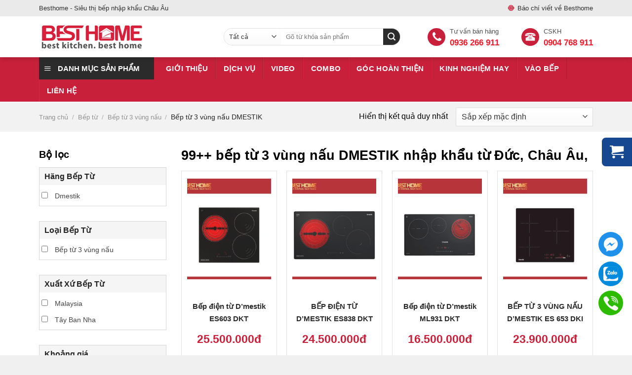

--- FILE ---
content_type: text/html; charset=UTF-8
request_url: https://besthome.com.vn/bep-tu-3-vung-nau-dmestik/
body_size: 42183
content:
<!DOCTYPE html>
<!--[if IE 9 ]><html lang="vi" class="ie9 loading-site no-js"> <![endif]-->
<!--[if IE 8 ]><html lang="vi" class="ie8 loading-site no-js"> <![endif]-->
<!--[if (gte IE 9)|!(IE)]><!--><html lang="vi" class="loading-site no-js"> <!--<![endif]--><head><meta charset="UTF-8" /><meta name="viewport" content="width=device-width, initial-scale=1.0, maximum-scale=1.0, user-scalable=no" /><link rel="profile" href="http://gmpg.org/xfn/11" /><link rel="pingback" href="https://besthome.com.vn/xmlrpc.php" /> <script>(function(html){html.className = html.className.replace(/\bno-js\b/,'js')})(document.documentElement);</script> <meta name='robots' content='index, follow, max-image-preview:large, max-snippet:-1, max-video-preview:-1' /><style>img:is([sizes="auto" i], [sizes^="auto," i]) { contain-intrinsic-size: 3000px 1500px }</style><meta name="viewport" content="width=device-width, initial-scale=1" /><title>99++ bếp từ 3 vùng nấu DMESTIK nhập khẩu từ Đức, Châu Âu,</title><meta name="description" content="99++ bếp từ 3 vùng nấu DMESTIK nhập khẩu chính hãng từ Đức, Châu Âu, chính hãng, Giá tốt và hỗ trợ trả góp 0%. LH 0936.225.722 – 0904.768.911" /><link rel="canonical" href="https://besthome.com.vn/bep-tu-3-vung-nau-dmestik/" /><meta property="og:locale" content="vi_VN" /><meta property="og:type" content="article" /><meta property="og:title" content="Lưu trữ Bếp từ 3 vùng nấu DMESTIK" /><meta property="og:description" content="99++ bếp từ 3 vùng nấu DMESTIK nhập khẩu chính hãng từ Đức, Châu Âu, chính hãng, Giá tốt và hỗ trợ trả góp 0%. LH 0936.225.722 – 0904.768.911" /><meta property="og:url" content="https://besthome.com.vn/bep-tu-3-vung-nau-dmestik/" /><meta property="og:site_name" content="BestHome" /><meta property="og:image" content="https://besthome.com.vn/wp-content/uploads/2025/06/496332181_1118076213693661_882441588233210664_n.jpg" /><meta property="og:image:width" content="1283" /><meta property="og:image:height" content="1136" /><meta property="og:image:type" content="image/jpeg" /><meta name="twitter:card" content="summary_large_image" /> <script type="application/ld+json" class="yoast-schema-graph">{"@context":"https://schema.org","@graph":[{"@type":"CollectionPage","@id":"https://besthome.com.vn/bep-tu-3-vung-nau-dmestik/","url":"https://besthome.com.vn/bep-tu-3-vung-nau-dmestik/","name":"99++ bếp từ 3 vùng nấu DMESTIK nhập khẩu từ Đức, Châu Âu,","isPartOf":{"@id":"https://besthome.com.vn/#website"},"primaryImageOfPage":{"@id":"https://besthome.com.vn/bep-tu-3-vung-nau-dmestik/#primaryimage"},"image":{"@id":"https://besthome.com.vn/bep-tu-3-vung-nau-dmestik/#primaryimage"},"thumbnailUrl":"https://besthome.com.vn/wp-content/uploads/2023/12/ABC1.jpg","description":"99++ bếp từ 3 vùng nấu DMESTIK nhập khẩu chính hãng từ Đức, Châu Âu, chính hãng, Giá tốt và hỗ trợ trả góp 0%. LH 0936.225.722 – 0904.768.911","breadcrumb":{"@id":"https://besthome.com.vn/bep-tu-3-vung-nau-dmestik/#breadcrumb"},"inLanguage":"vi"},{"@type":"ImageObject","inLanguage":"vi","@id":"https://besthome.com.vn/bep-tu-3-vung-nau-dmestik/#primaryimage","url":"https://besthome.com.vn/wp-content/uploads/2023/12/ABC1.jpg","contentUrl":"https://besthome.com.vn/wp-content/uploads/2023/12/ABC1.jpg","width":800,"height":800},{"@type":"BreadcrumbList","@id":"https://besthome.com.vn/bep-tu-3-vung-nau-dmestik/#breadcrumb","itemListElement":[{"@type":"ListItem","position":1,"name":"Trang chủ","item":"https://besthome.com.vn/"},{"@type":"ListItem","position":2,"name":"Bếp từ","item":"https://besthome.com.vn/bep-tu-nhap-khau/"},{"@type":"ListItem","position":3,"name":"Bếp từ 3 vùng nấu","item":"https://besthome.com.vn/bep-tu-3-vung-nau/"},{"@type":"ListItem","position":4,"name":"Bếp từ 3 vùng nấu DMESTIK"}]},{"@type":"WebSite","@id":"https://besthome.com.vn/#website","url":"https://besthome.com.vn/","name":"BestHome","description":"Siêu thị thiết bị nhà bếp cao cấp","publisher":{"@id":"https://besthome.com.vn/#organization"},"potentialAction":[{"@type":"SearchAction","target":{"@type":"EntryPoint","urlTemplate":"https://besthome.com.vn/?s={search_term_string}"},"query-input":{"@type":"PropertyValueSpecification","valueRequired":true,"valueName":"search_term_string"}}],"inLanguage":"vi"},{"@type":"Organization","@id":"https://besthome.com.vn/#organization","name":"Chuỗi siêu thị BestHome","url":"https://besthome.com.vn/","logo":{"@type":"ImageObject","inLanguage":"vi","@id":"https://besthome.com.vn/#/schema/logo/image/","url":"https://besthome.com.vn/wp-content/uploads/2025/06/496332181_1118076213693661_882441588233210664_n.jpg","contentUrl":"https://besthome.com.vn/wp-content/uploads/2025/06/496332181_1118076213693661_882441588233210664_n.jpg","width":1283,"height":1136,"caption":"Chuỗi siêu thị BestHome"},"image":{"@id":"https://besthome.com.vn/#/schema/logo/image/"}}]}</script> <link rel='prefetch' href='https://besthome.com.vn/wp-content/themes/flatsome/assets/js/flatsome.js?ver=e1ad26bd5672989785e1' /><link rel='prefetch' href='https://besthome.com.vn/wp-content/themes/flatsome/assets/js/chunk.slider.js?ver=3.19.11' /><link rel='prefetch' href='https://besthome.com.vn/wp-content/themes/flatsome/assets/js/chunk.popups.js?ver=3.19.11' /><link rel='prefetch' href='https://besthome.com.vn/wp-content/themes/flatsome/assets/js/chunk.tooltips.js?ver=3.19.11' /><link rel='prefetch' href='https://besthome.com.vn/wp-content/themes/flatsome/assets/js/woocommerce.js?ver=dd6035ce106022a74757' /><link rel="alternate" type="application/rss+xml" title="Dòng thông tin BestHome &raquo;" href="https://besthome.com.vn/feed/" /><link rel="alternate" type="application/rss+xml" title="BestHome &raquo; Dòng bình luận" href="https://besthome.com.vn/comments/feed/" /><link rel="alternate" type="application/rss+xml" title="Nguồn cấp BestHome &raquo; Bếp từ 3 vùng nấu DMESTIK Danh mục" href="https://besthome.com.vn/bep-tu-3-vung-nau-dmestik/feed/" /> <script type="text/javascript">/*  */
window._wpemojiSettings = {"baseUrl":"https:\/\/s.w.org\/images\/core\/emoji\/16.0.1\/72x72\/","ext":".png","svgUrl":"https:\/\/s.w.org\/images\/core\/emoji\/16.0.1\/svg\/","svgExt":".svg","source":{"concatemoji":"https:\/\/besthome.com.vn\/wp-includes\/js\/wp-emoji-release.min.js?ver=6.8.3"}};
/*! This file is auto-generated */
!function(s,n){var o,i,e;function c(e){try{var t={supportTests:e,timestamp:(new Date).valueOf()};sessionStorage.setItem(o,JSON.stringify(t))}catch(e){}}function p(e,t,n){e.clearRect(0,0,e.canvas.width,e.canvas.height),e.fillText(t,0,0);var t=new Uint32Array(e.getImageData(0,0,e.canvas.width,e.canvas.height).data),a=(e.clearRect(0,0,e.canvas.width,e.canvas.height),e.fillText(n,0,0),new Uint32Array(e.getImageData(0,0,e.canvas.width,e.canvas.height).data));return t.every(function(e,t){return e===a[t]})}function u(e,t){e.clearRect(0,0,e.canvas.width,e.canvas.height),e.fillText(t,0,0);for(var n=e.getImageData(16,16,1,1),a=0;a<n.data.length;a++)if(0!==n.data[a])return!1;return!0}function f(e,t,n,a){switch(t){case"flag":return n(e,"\ud83c\udff3\ufe0f\u200d\u26a7\ufe0f","\ud83c\udff3\ufe0f\u200b\u26a7\ufe0f")?!1:!n(e,"\ud83c\udde8\ud83c\uddf6","\ud83c\udde8\u200b\ud83c\uddf6")&&!n(e,"\ud83c\udff4\udb40\udc67\udb40\udc62\udb40\udc65\udb40\udc6e\udb40\udc67\udb40\udc7f","\ud83c\udff4\u200b\udb40\udc67\u200b\udb40\udc62\u200b\udb40\udc65\u200b\udb40\udc6e\u200b\udb40\udc67\u200b\udb40\udc7f");case"emoji":return!a(e,"\ud83e\udedf")}return!1}function g(e,t,n,a){var r="undefined"!=typeof WorkerGlobalScope&&self instanceof WorkerGlobalScope?new OffscreenCanvas(300,150):s.createElement("canvas"),o=r.getContext("2d",{willReadFrequently:!0}),i=(o.textBaseline="top",o.font="600 32px Arial",{});return e.forEach(function(e){i[e]=t(o,e,n,a)}),i}function t(e){var t=s.createElement("script");t.src=e,t.defer=!0,s.head.appendChild(t)}"undefined"!=typeof Promise&&(o="wpEmojiSettingsSupports",i=["flag","emoji"],n.supports={everything:!0,everythingExceptFlag:!0},e=new Promise(function(e){s.addEventListener("DOMContentLoaded",e,{once:!0})}),new Promise(function(t){var n=function(){try{var e=JSON.parse(sessionStorage.getItem(o));if("object"==typeof e&&"number"==typeof e.timestamp&&(new Date).valueOf()<e.timestamp+604800&&"object"==typeof e.supportTests)return e.supportTests}catch(e){}return null}();if(!n){if("undefined"!=typeof Worker&&"undefined"!=typeof OffscreenCanvas&&"undefined"!=typeof URL&&URL.createObjectURL&&"undefined"!=typeof Blob)try{var e="postMessage("+g.toString()+"("+[JSON.stringify(i),f.toString(),p.toString(),u.toString()].join(",")+"));",a=new Blob([e],{type:"text/javascript"}),r=new Worker(URL.createObjectURL(a),{name:"wpTestEmojiSupports"});return void(r.onmessage=function(e){c(n=e.data),r.terminate(),t(n)})}catch(e){}c(n=g(i,f,p,u))}t(n)}).then(function(e){for(var t in e)n.supports[t]=e[t],n.supports.everything=n.supports.everything&&n.supports[t],"flag"!==t&&(n.supports.everythingExceptFlag=n.supports.everythingExceptFlag&&n.supports[t]);n.supports.everythingExceptFlag=n.supports.everythingExceptFlag&&!n.supports.flag,n.DOMReady=!1,n.readyCallback=function(){n.DOMReady=!0}}).then(function(){return e}).then(function(){var e;n.supports.everything||(n.readyCallback(),(e=n.source||{}).concatemoji?t(e.concatemoji):e.wpemoji&&e.twemoji&&(t(e.twemoji),t(e.wpemoji)))}))}((window,document),window._wpemojiSettings);
/*  */</script> <link data-optimized="2" rel="stylesheet" href="https://besthome.com.vn/wp-content/litespeed/css/3ed980e01875a2f9755d9b137badd52b.css?ver=8427e" /><style id='wp-emoji-styles-inline-css' type='text/css'>img.wp-smiley, img.emoji {
		display: inline !important;
		border: none !important;
		box-shadow: none !important;
		height: 1em !important;
		width: 1em !important;
		margin: 0 0.07em !important;
		vertical-align: -0.1em !important;
		background: none !important;
		padding: 0 !important;
	}</style><style id='wp-block-library-inline-css' type='text/css'>:root{--wp-admin-theme-color:#007cba;--wp-admin-theme-color--rgb:0,124,186;--wp-admin-theme-color-darker-10:#006ba1;--wp-admin-theme-color-darker-10--rgb:0,107,161;--wp-admin-theme-color-darker-20:#005a87;--wp-admin-theme-color-darker-20--rgb:0,90,135;--wp-admin-border-width-focus:2px;--wp-block-synced-color:#7a00df;--wp-block-synced-color--rgb:122,0,223;--wp-bound-block-color:var(--wp-block-synced-color)}@media (min-resolution:192dpi){:root{--wp-admin-border-width-focus:1.5px}}.wp-element-button{cursor:pointer}:root{--wp--preset--font-size--normal:16px;--wp--preset--font-size--huge:42px}:root .has-very-light-gray-background-color{background-color:#eee}:root .has-very-dark-gray-background-color{background-color:#313131}:root .has-very-light-gray-color{color:#eee}:root .has-very-dark-gray-color{color:#313131}:root .has-vivid-green-cyan-to-vivid-cyan-blue-gradient-background{background:linear-gradient(135deg,#00d084,#0693e3)}:root .has-purple-crush-gradient-background{background:linear-gradient(135deg,#34e2e4,#4721fb 50%,#ab1dfe)}:root .has-hazy-dawn-gradient-background{background:linear-gradient(135deg,#faaca8,#dad0ec)}:root .has-subdued-olive-gradient-background{background:linear-gradient(135deg,#fafae1,#67a671)}:root .has-atomic-cream-gradient-background{background:linear-gradient(135deg,#fdd79a,#004a59)}:root .has-nightshade-gradient-background{background:linear-gradient(135deg,#330968,#31cdcf)}:root .has-midnight-gradient-background{background:linear-gradient(135deg,#020381,#2874fc)}.has-regular-font-size{font-size:1em}.has-larger-font-size{font-size:2.625em}.has-normal-font-size{font-size:var(--wp--preset--font-size--normal)}.has-huge-font-size{font-size:var(--wp--preset--font-size--huge)}.has-text-align-center{text-align:center}.has-text-align-left{text-align:left}.has-text-align-right{text-align:right}#end-resizable-editor-section{display:none}.aligncenter{clear:both}.items-justified-left{justify-content:flex-start}.items-justified-center{justify-content:center}.items-justified-right{justify-content:flex-end}.items-justified-space-between{justify-content:space-between}.screen-reader-text{border:0;clip-path:inset(50%);height:1px;margin:-1px;overflow:hidden;padding:0;position:absolute;width:1px;word-wrap:normal!important}.screen-reader-text:focus{background-color:#ddd;clip-path:none;color:#444;display:block;font-size:1em;height:auto;left:5px;line-height:normal;padding:15px 23px 14px;text-decoration:none;top:5px;width:auto;z-index:100000}html :where(.has-border-color){border-style:solid}html :where([style*=border-top-color]){border-top-style:solid}html :where([style*=border-right-color]){border-right-style:solid}html :where([style*=border-bottom-color]){border-bottom-style:solid}html :where([style*=border-left-color]){border-left-style:solid}html :where([style*=border-width]){border-style:solid}html :where([style*=border-top-width]){border-top-style:solid}html :where([style*=border-right-width]){border-right-style:solid}html :where([style*=border-bottom-width]){border-bottom-style:solid}html :where([style*=border-left-width]){border-left-style:solid}html :where(img[class*=wp-image-]){height:auto;max-width:100%}:where(figure){margin:0 0 1em}html :where(.is-position-sticky){--wp-admin--admin-bar--position-offset:var(--wp-admin--admin-bar--height,0px)}@media screen and (max-width:600px){html :where(.is-position-sticky){--wp-admin--admin-bar--position-offset:0px}}</style><style id='woocommerce-inline-inline-css' type='text/css'>.woocommerce form .form-row .required { visibility: visible; }</style><style id='yith-wcan-shortcodes-inline-css' type='text/css'>:root{
	--yith-wcan-filters_colors_titles: #333333;
	--yith-wcan-filters_colors_background: #FFFFFF;
	--yith-wcan-filters_colors_accent: #A7144C;
	--yith-wcan-filters_colors_accent_r: 167;
	--yith-wcan-filters_colors_accent_g: 20;
	--yith-wcan-filters_colors_accent_b: 76;
	--yith-wcan-color_swatches_border_radius: 100%;
	--yith-wcan-color_swatches_size: 30px;
	--yith-wcan-labels_style_background: #FFFFFF;
	--yith-wcan-labels_style_background_hover: #A7144C;
	--yith-wcan-labels_style_background_active: #A7144C;
	--yith-wcan-labels_style_text: #434343;
	--yith-wcan-labels_style_text_hover: #FFFFFF;
	--yith-wcan-labels_style_text_active: #FFFFFF;
	--yith-wcan-anchors_style_text: #434343;
	--yith-wcan-anchors_style_text_hover: #A7144C;
	--yith-wcan-anchors_style_text_active: #A7144C;
}</style><style id='flatsome-main-inline-css' type='text/css'>@font-face {
				font-family: "fl-icons";
				font-display: block;
				src: url(https://besthome.com.vn/wp-content/themes/flatsome/assets/css/icons/fl-icons.eot?v=3.19.11);
				src:
					url(https://besthome.com.vn/wp-content/themes/flatsome/assets/css/icons/fl-icons.eot#iefix?v=3.19.11) format("embedded-opentype"),
					url(https://besthome.com.vn/wp-content/themes/flatsome/assets/css/icons/fl-icons.woff2?v=3.19.11) format("woff2"),
					url(https://besthome.com.vn/wp-content/themes/flatsome/assets/css/icons/fl-icons.ttf?v=3.19.11) format("truetype"),
					url(https://besthome.com.vn/wp-content/themes/flatsome/assets/css/icons/fl-icons.woff?v=3.19.11) format("woff"),
					url(https://besthome.com.vn/wp-content/themes/flatsome/assets/css/icons/fl-icons.svg?v=3.19.11#fl-icons) format("svg");
			}</style> <script type="text/javascript" src="https://besthome.com.vn/wp-includes/js/jquery/jquery.min.js?ver=3.7.1" id="jquery-core-js"></script> <script type="text/javascript" id="wc-add-to-cart-js-extra">/*  */
var wc_add_to_cart_params = {"ajax_url":"\/wp-admin\/admin-ajax.php","wc_ajax_url":"\/?wc-ajax=%%endpoint%%","i18n_view_cart":"Xem gi\u1ecf h\u00e0ng","cart_url":"https:\/\/besthome.com.vn\/cart\/","is_cart":"","cart_redirect_after_add":"yes"};
/*  */</script> <link rel="https://api.w.org/" href="https://besthome.com.vn/wp-json/" /><link rel="alternate" title="JSON" type="application/json" href="https://besthome.com.vn/wp-json/wp/v2/product_cat/654" /><link rel="EditURI" type="application/rsd+xml" title="RSD" href="https://besthome.com.vn/xmlrpc.php?rsd" /><meta name="generator" content="WordPress 6.8.3" /><meta name="generator" content="WooCommerce 10.3.7" />
 <script async src="https://www.googletagmanager.com/gtag/js?id=G-NKL3K5P64M"></script> <script>window.dataLayer = window.dataLayer || [];
  function gtag(){dataLayer.push(arguments);}
  gtag('js', new Date());

  gtag('config', 'G-NKL3K5P64M');</script> <noscript><style>.woocommerce-product-gallery{ opacity: 1 !important; }</style></noscript><link rel="icon" href="https://besthome.com.vn/wp-content/uploads/2022/02/cropped-favicon-32x32.png" sizes="32x32" /><link rel="icon" href="https://besthome.com.vn/wp-content/uploads/2022/02/cropped-favicon-192x192.png" sizes="192x192" /><link rel="apple-touch-icon" href="https://besthome.com.vn/wp-content/uploads/2022/02/cropped-favicon-180x180.png" /><meta name="msapplication-TileImage" content="https://besthome.com.vn/wp-content/uploads/2022/02/cropped-favicon-270x270.png" /><style id="custom-css" type="text/css">:root {--primary-color: #2b2b2b;--fs-color-primary: #2b2b2b;--fs-color-secondary: #2b2b2b;--fs-color-success: #2b2b2b;--fs-color-alert: #b20000;--fs-experimental-link-color: #000000;--fs-experimental-link-color-hover: #111;}.tooltipster-base {--tooltip-color: #fff;--tooltip-bg-color: #000;}.off-canvas-right .mfp-content, .off-canvas-left .mfp-content {--drawer-width: 300px;}.off-canvas .mfp-content.off-canvas-cart {--drawer-width: 360px;}.container-width, .full-width .ubermenu-nav, .container, .row{max-width: 1360px}.row.row-collapse{max-width: 1330px}.row.row-small{max-width: 1352.5px}.row.row-large{max-width: 1390px}.header-main{height: 83px}#logo img{max-height: 83px}#logo{width:344px;}.header-bottom{min-height: 45px}.header-top{min-height: 33px}.transparent .header-main{height: 90px}.transparent #logo img{max-height: 90px}.has-transparent + .page-title:first-of-type,.has-transparent + #main > .page-title,.has-transparent + #main > div > .page-title,.has-transparent + #main .page-header-wrapper:first-of-type .page-title{padding-top: 170px;}.header.show-on-scroll,.stuck .header-main{height:96px!important}.stuck #logo img{max-height: 96px!important}.search-form{ width: 35%;}.header-bg-color {background-color: rgba(255,255,255,0.9)}.header-bottom {background-color: #f1f1f1}.stuck .header-main .nav > li > a{line-height: 96px }.header-bottom-nav > li > a{line-height: 16px }@media (max-width: 549px) {.header-main{height: 70px}#logo img{max-height: 70px}}.nav-dropdown{font-size:100%}.header-top{background-color:#eaeaea!important;}body{color: #000000}h1,h2,h3,h4,h5,h6,.heading-font{color: #000000;}.header:not(.transparent) .header-bottom-nav.nav > li > a{color: #ffffff;}.header:not(.transparent) .header-bottom-nav.nav > li > a:hover,.header:not(.transparent) .header-bottom-nav.nav > li.active > a,.header:not(.transparent) .header-bottom-nav.nav > li.current > a,.header:not(.transparent) .header-bottom-nav.nav > li > a.active,.header:not(.transparent) .header-bottom-nav.nav > li > a.current{color: #f39402;}.header-bottom-nav.nav-line-bottom > li > a:before,.header-bottom-nav.nav-line-grow > li > a:before,.header-bottom-nav.nav-line > li > a:before,.header-bottom-nav.nav-box > li > a:hover,.header-bottom-nav.nav-box > li.active > a,.header-bottom-nav.nav-pills > li > a:hover,.header-bottom-nav.nav-pills > li.active > a{color:#FFF!important;background-color: #f39402;}@media screen and (min-width: 550px){.products .box-vertical .box-image{min-width: 247px!important;width: 247px!important;}}.footer-1{background-color: #657f93}.footer-2{background-color: #657f93}.absolute-footer, html{background-color: #f0f0f0}.page-title-small + main .product-container > .row{padding-top:0;}.nav-vertical-fly-out > li + li {border-top-width: 1px; border-top-style: solid;}/* Custom CSS */.nav-sidebar.nav-vertical > li.menufull:nth-child(5) a img:nth-child(1){display: none;}.dacdiemnoibat ul,.dacdiemnoibat ol {padding-left: 18px;}b, strong {font-weight: 600 !important;}.yith-wcan-filters .yith-wcan-filter .filter-items .filter-item label{font-weight: 400;}.label-new.menu-item > a:after{content:"Mới";}.label-hot.menu-item > a:after{content:"Nổi bật";}.label-sale.menu-item > a:after{content:"Giảm giá";}.label-popular.menu-item > a:after{content:"Phổ biến";}</style><style type="text/css" id="wp-custom-css">.product > .col-inner .box .box-text{
	    text-align: center;
}
.price_pro .one_price{
	justify-content: center;
}
.sec_05 .text{
	border: 2px solid red;
    padding-top: 10px;
}
.truocchantrang .widget_nav_menu ul > li{
	    display: inline-block;
}
.truocchantrang .widget_nav_menu ul > li > a::after{
	content: ";";
	display: inline-block;
}</style><style id="infinite-scroll-css" type="text/css">.page-load-status,.archive .woocommerce-pagination {display: none;}</style><style id="kirki-inline-styles"></style></head><body class="archive tax-product_cat term-bep-tu-3-vung-nau-dmestik term-654 wp-theme-flatsome wp-child-theme-flatsome-child theme-flatsome ot-vertical-menu ot-menu-show-home woocommerce woocommerce-page woocommerce-no-js yith-wcan-pro filters-in-modal lightbox nav-dropdown-has-arrow nav-dropdown-has-shadow nav-dropdown-has-border"><a class="skip-link screen-reader-text" href="#main">Bỏ qua nội dung</a><div id="wrapper"><header id="header" class="header "><div class="header-wrapper"><div id="top-bar" class="header-top hide-for-sticky nav-dark"><div class="flex-row container"><div class="flex-col hide-for-medium flex-left"><ul class="nav nav-left medium-nav-center nav-small  nav-"><li class="html custom html_topbar_left"><div class="html1"><p>Besthome - Siêu thị bếp nhập khẩu Châu Âu</p></div></li><div id="fb-root"></div> <script async defer crossorigin="anonymous" src="https://connect.facebook.net/vi_VN/sdk.js#xfbml=1&version=v13.0" nonce="q5p2u3FP"></script> <div class="fb-like" data-href="https://besthome.com.vn" data-width="" data-layout="button" data-action="like" data-size="small" data-share="true"></div><li class="html custom html_topbar_right"></li></ul></div><div class="flex-col hide-for-medium flex-center"><ul class="nav nav-center nav-small  nav-"></ul></div><div class="flex-col hide-for-medium flex-right"><ul class="nav top-bar-nav nav-right nav-small  nav-"><li id="menu-item-1683" class="menu-item menu-item-type-custom menu-item-object-custom menu-item-1683 menu-item-design-default"><a href="#1" class="nav-top-link">Báo chí viết về Besthome</a></li></ul></div><div class="flex-col show-for-medium flex-grow"><ul class="nav nav-center nav-small mobile-nav  nav-"><li class="html custom html_topbar_left"><div class="html1"><p>Besthome - Siêu thị bếp nhập khẩu Châu Âu</p></div></li></ul></div></div></div><div id="masthead" class="header-main hide-for-sticky"><div class="header-inner flex-row container logo-left medium-logo-center" role="navigation"><div id="logo" class="flex-col logo"><a href="https://besthome.com.vn/" title="BestHome - Siêu thị thiết bị nhà bếp cao cấp" rel="home">
<img width="344" height="83" src="https://besthome.com.vn/wp-content/uploads/2022/02/logo.png" class="header_logo header-logo" alt="BestHome"/><img  width="344" height="83" src="https://besthome.com.vn/wp-content/uploads/2022/02/logo.png" class="header-logo-dark" alt="BestHome"/></a></div><div class="flex-col show-for-medium flex-left"><ul class="mobile-nav nav nav-left "><li class="nav-icon has-icon">
<a href="#" data-open="#main-menu" data-pos="left" data-bg="main-menu-overlay" data-color="" class="is-small" aria-label="Menu" aria-controls="main-menu" aria-expanded="false"><i class="icon-menu" ></i>
</a></li></ul></div><div class="flex-col hide-for-medium flex-left
flex-grow"><ul class="header-nav header-nav-main nav nav-left  nav-uppercase" ><li class="header-search-form search-form html relative has-icon"><div class="header-search-form-wrapper"><div class="searchform-wrapper ux-search-box relative is-normal"><form role="search" method="get" class="searchform" action="https://besthome.com.vn/"><div class="flex-row relative"><div class="flex-col search-form-categories">
<select class="search_categories resize-select mb-0" name="product_cat"><option value="" selected='selected'>Tất cả</option><option value="bep-dien">Bếp điện</option><option value="bep-gas">BẾP GAS</option><option value="bep-tu-nhap-khau">Bếp từ</option><option value="bep-tu-6-vung-nau">Bếp từ 6 vùng nấu</option><option value="bep-tu-fagor-2">Bếp từ FAGOR</option><option value="bo-tay-nang">Bộ tay nâng</option><option value="chau-rua">Chậu rửa bát</option><option value="dung-cu-nau-bep">Dụng cụ nấu bếp</option><option value="dien-may-gia-dung">Điện máy gia dụng</option><option value="do-gia-dung">Đồ gia dụng</option><option value="flashsales-do-gia-dung-phu-kien-tu-bep">Flashsales đồ gia dụng phụ kiện tủ bếp</option><option value="flashsales-khoa-cua-thong-minh">Flashsales khóa cửa thông minh</option><option value="gia-bat-nang-ha">Giá bát nâng hạ</option><option value="gia-de-bat-dia">Giá để bát đĩa</option><option value="gia-de-xoong-noi">Giá để xoong nồi</option><option value="gia-gia-vi">Giá gia vị</option><option value="hang-hot-sieu-chay">HÀNG HOT SIÊU CHẠY</option><option value="khoa-cua-cong">Khóa cửa cổng</option><option value="khoa-cua-dai-sanh-hyundai">Khóa cửa đại sảnh HYUNDAI</option><option value="khoa-cua-dai-sanh-kassler">Khóa cửa đại sảnh Kassler</option><option value="khoa-cua-dien-tu-bosch">Khóa cửa điện tử Bosch</option><option value="khoa-cua-dien-tu-cua-go-hubert">Khóa cửa điện tử cửa gỗ HUBERT</option><option value="khoa-cua-dien-tu-khach-san-hubert">Khóa cửa điện tử khách sạn HUBERT</option><option value="khoa-cua-khach-san-hyundai">Khóa cửa khách sạn HYUNDAI</option><option value="khoa-cua-thong-minh">Khóa cửa thông minh</option><option value="khoa-cua-thong-minh-philips">Khóa cửa thông minh Philips</option><option value="khoa-cua-van-tay">Khóa cửa vân tay</option><option value="khoa-cua-van-tay-cua-cong-hubert">Khóa cửa vân tay cửa cổng Hubert</option><option value="khoa-cua-van-tay-cua-cong-hyundai">Khóa cửa vân tay cửa cổng HYUNDAI</option><option value="khoa-cua-van-tay-cua-go-hubert">Khóa cửa vân tay cửa gỗ HUBERT</option><option value="khoa-cua-van-tay-cua-go-hyundai">Khóa cửa vân tay cửa gỗ HYUNDAI</option><option value="khoa-cua-van-tay-cua-kinh-hubert">Khóa cửa vân tay cửa kính HUBERT</option><option value="khoa-cua-van-tay-cua-nhom-hubert">Khóa cửa vân tay cửa nhôm Hubert</option><option value="khoa-cua-van-tay-cua-nhom-hyundai">Khóa cửa vân tay cửa nhôm HYUNDAI</option><option value="khoa-cua-van-tay-kassler">Khóa cửa vân tay KASSLER</option><option value="khoa-dien-tu-hafele">Khóa điện tử Hafele</option><option value="khoa-van-tay-cua-kinh-kassler">Khóa vân tay cửa kính Kassler</option><option value="lo-nuong">Lò nướng</option><option value="lo-vi-song">Lò vi sóng</option><option value="may-giat-say">Máy Giặt Sấy</option><option value="may-hut-mui-kinh-cong-blueger">Máy hút mùi kính cong BLUEGER</option><option value="may-hut-mui-nha-bep">Máy hút mùi nhà bếp</option><option value="may-loc-nuoc">Máy lọc nước</option><option value="may-loc-nuoc-dau-nguon">Máy lọc nước đầu nguồn</option><option value="may-loc-nuoc-gia-dinh">Máy lọc nước gia đình</option><option value="may-rua-bat">Máy rửa bát</option><option value="may-say-bat">Máy sấy bát</option><option value="phu-kien-bao-ve-bep-va-may-rua-bat">Phụ kiện bảo vệ bếp và máy rửa bát</option><option value="phu-kien-tu-bep-duoi">Phụ kiện tủ bếp dưới</option><option value="phu-kien-tu-bep-tren">Phụ kiện tủ bếp trên</option><option value="san-pham-ngung-kinh-doanh">Sản phẩm ngừng kinh doanh</option><option value="tay-rua-gia-dung">TẨY RỬA GIA DỤNG</option><option value="thiet-bi-bep">Thiết bị bếp</option><option value="tu-bao-quan-ruou-vang">Tủ bảo quản rượu vang</option><option value="tu-lanh">Tủ lạnh</option><option value="tu-ruou">Tủ rượu</option><option value="voi-rua-bat">Vòi rửa bát</option></select></div><div class="flex-col flex-grow">
<input type="search" class="search-field mb-0" name="s" value="" placeholder="Gõ từ khóa sản phẩm" />
<input type="hidden" name="post_type" value="product" /></div><div class="flex-col">
<button type="submit" class="ux-search-submit submit-button secondary button icon mb-0">
<i class="icon-search" ></i>				</button></div></div><div class="live-search-results text-left z-top"></div></form></div></div></li></ul></div><div class="flex-col hide-for-medium flex-right"><ul class="header-nav header-nav-main nav nav-right  nav-uppercase"><li class="html custom html_top_right_text"><div class="html3"><div><p>Tư vấn bán hàng</p>
<a href="tel: 0936266911"> 0936 266 911</a></div><div><p>CSKH</p>
<a href="tel:0904768911">0904 768 911</a></div></div></li></ul></div><div class="flex-col show-for-medium flex-right"><ul class="mobile-nav nav nav-right "><li class="header-search header-search-lightbox has-icon"><div class="header-button">		<a href="#search-lightbox" aria-label="Tìm kiếm" data-open="#search-lightbox" data-focus="input.search-field"
class="icon primary button circle is-small">
<i class="icon-search" style="font-size:16px;" ></i></a></div><div id="search-lightbox" class="mfp-hide dark text-center"><div class="searchform-wrapper ux-search-box relative is-large"><form role="search" method="get" class="searchform" action="https://besthome.com.vn/"><div class="flex-row relative"><div class="flex-col search-form-categories">
<select class="search_categories resize-select mb-0" name="product_cat"><option value="" selected='selected'>Tất cả</option><option value="bep-dien">Bếp điện</option><option value="bep-gas">BẾP GAS</option><option value="bep-tu-nhap-khau">Bếp từ</option><option value="bep-tu-6-vung-nau">Bếp từ 6 vùng nấu</option><option value="bep-tu-fagor-2">Bếp từ FAGOR</option><option value="bo-tay-nang">Bộ tay nâng</option><option value="chau-rua">Chậu rửa bát</option><option value="dung-cu-nau-bep">Dụng cụ nấu bếp</option><option value="dien-may-gia-dung">Điện máy gia dụng</option><option value="do-gia-dung">Đồ gia dụng</option><option value="flashsales-do-gia-dung-phu-kien-tu-bep">Flashsales đồ gia dụng phụ kiện tủ bếp</option><option value="flashsales-khoa-cua-thong-minh">Flashsales khóa cửa thông minh</option><option value="gia-bat-nang-ha">Giá bát nâng hạ</option><option value="gia-de-bat-dia">Giá để bát đĩa</option><option value="gia-de-xoong-noi">Giá để xoong nồi</option><option value="gia-gia-vi">Giá gia vị</option><option value="hang-hot-sieu-chay">HÀNG HOT SIÊU CHẠY</option><option value="khoa-cua-cong">Khóa cửa cổng</option><option value="khoa-cua-dai-sanh-hyundai">Khóa cửa đại sảnh HYUNDAI</option><option value="khoa-cua-dai-sanh-kassler">Khóa cửa đại sảnh Kassler</option><option value="khoa-cua-dien-tu-bosch">Khóa cửa điện tử Bosch</option><option value="khoa-cua-dien-tu-cua-go-hubert">Khóa cửa điện tử cửa gỗ HUBERT</option><option value="khoa-cua-dien-tu-khach-san-hubert">Khóa cửa điện tử khách sạn HUBERT</option><option value="khoa-cua-khach-san-hyundai">Khóa cửa khách sạn HYUNDAI</option><option value="khoa-cua-thong-minh">Khóa cửa thông minh</option><option value="khoa-cua-thong-minh-philips">Khóa cửa thông minh Philips</option><option value="khoa-cua-van-tay">Khóa cửa vân tay</option><option value="khoa-cua-van-tay-cua-cong-hubert">Khóa cửa vân tay cửa cổng Hubert</option><option value="khoa-cua-van-tay-cua-cong-hyundai">Khóa cửa vân tay cửa cổng HYUNDAI</option><option value="khoa-cua-van-tay-cua-go-hubert">Khóa cửa vân tay cửa gỗ HUBERT</option><option value="khoa-cua-van-tay-cua-go-hyundai">Khóa cửa vân tay cửa gỗ HYUNDAI</option><option value="khoa-cua-van-tay-cua-kinh-hubert">Khóa cửa vân tay cửa kính HUBERT</option><option value="khoa-cua-van-tay-cua-nhom-hubert">Khóa cửa vân tay cửa nhôm Hubert</option><option value="khoa-cua-van-tay-cua-nhom-hyundai">Khóa cửa vân tay cửa nhôm HYUNDAI</option><option value="khoa-cua-van-tay-kassler">Khóa cửa vân tay KASSLER</option><option value="khoa-dien-tu-hafele">Khóa điện tử Hafele</option><option value="khoa-van-tay-cua-kinh-kassler">Khóa vân tay cửa kính Kassler</option><option value="lo-nuong">Lò nướng</option><option value="lo-vi-song">Lò vi sóng</option><option value="may-giat-say">Máy Giặt Sấy</option><option value="may-hut-mui-kinh-cong-blueger">Máy hút mùi kính cong BLUEGER</option><option value="may-hut-mui-nha-bep">Máy hút mùi nhà bếp</option><option value="may-loc-nuoc">Máy lọc nước</option><option value="may-loc-nuoc-dau-nguon">Máy lọc nước đầu nguồn</option><option value="may-loc-nuoc-gia-dinh">Máy lọc nước gia đình</option><option value="may-rua-bat">Máy rửa bát</option><option value="may-say-bat">Máy sấy bát</option><option value="phu-kien-bao-ve-bep-va-may-rua-bat">Phụ kiện bảo vệ bếp và máy rửa bát</option><option value="phu-kien-tu-bep-duoi">Phụ kiện tủ bếp dưới</option><option value="phu-kien-tu-bep-tren">Phụ kiện tủ bếp trên</option><option value="san-pham-ngung-kinh-doanh">Sản phẩm ngừng kinh doanh</option><option value="tay-rua-gia-dung">TẨY RỬA GIA DỤNG</option><option value="thiet-bi-bep">Thiết bị bếp</option><option value="tu-bao-quan-ruou-vang">Tủ bảo quản rượu vang</option><option value="tu-lanh">Tủ lạnh</option><option value="tu-ruou">Tủ rượu</option><option value="voi-rua-bat">Vòi rửa bát</option></select></div><div class="flex-col flex-grow">
<input type="search" class="search-field mb-0" name="s" value="" placeholder="Gõ từ khóa sản phẩm" />
<input type="hidden" name="post_type" value="product" /></div><div class="flex-col">
<button type="submit" class="ux-search-submit submit-button secondary button icon mb-0">
<i class="icon-search" ></i>				</button></div></div><div class="live-search-results text-left z-top"></div></form></div></div></li><li class="cart-item has-icon"><div class="header-button">
<a href="https://besthome.com.vn/cart/" class="header-cart-link icon primary button circle is-small" title="Giỏ hàng" ><i class="icon-shopping-cart"
data-icon-label="0">
</i>
</a></div></li></ul></div></div><div class="container"><div class="top-divider full-width"></div></div></div><div id="wide-nav" class="header-bottom wide-nav hide-for-sticky nav-dark hide-for-medium"><div class="flex-row container"><div class="flex-col hide-for-medium flex-left"><ul class="nav header-nav header-bottom-nav nav-left  nav-spacing-xlarge nav-uppercase"><div id="mega-menu-wrap"
class="ot-vm-hover"><div id="mega-menu-title">
<i class="icon-menu"></i> Danh mục sản phẩm</div><ul id="mega_menu" class="sf-menu sf-vertical"><li id="menu-item-10779" class="menu-item menu-item-type-taxonomy menu-item-object-product_cat current-product_cat-ancestor current-menu-ancestor menu-item-has-children menu-item-10779"><a href="https://besthome.com.vn/bep-tu-nhap-khau/">Bếp từ</a><ul class="sub-menu"><li id="menu-item-10790" class="menu-item menu-item-type-taxonomy menu-item-object-product_cat menu-item-has-children menu-item-10790"><a href="https://besthome.com.vn/bep-tu-don/">Bếp từ đơn</a><ul class="sub-menu"><li id="menu-item-10791" class="menu-item menu-item-type-taxonomy menu-item-object-product_cat menu-item-10791"><a href="https://besthome.com.vn/bep-tu-don-bosch/">Bếp từ đơn BOSCH</a></li><li id="menu-item-10792" class="menu-item menu-item-type-taxonomy menu-item-object-product_cat menu-item-10792"><a href="https://besthome.com.vn/bep-tu-don-teka/">Bếp từ đơn TEKA</a></li><li id="menu-item-10793" class="menu-item menu-item-type-taxonomy menu-item-object-product_cat menu-item-10793"><a href="https://besthome.com.vn/bep-tu-don-hafele/">Bếp từ đơn HAFELE</a></li><li id="menu-item-10795" class="menu-item menu-item-type-taxonomy menu-item-object-product_cat menu-item-10795"><a href="https://besthome.com.vn/bep-tu-don-chefs/">Bếp từ đơn CHEFS</a></li><li id="menu-item-10796" class="menu-item menu-item-type-taxonomy menu-item-object-product_cat menu-item-10796"><a href="https://besthome.com.vn/bep-tu-don-eurosun/">Bếp từ đơn EUROSUN</a></li><li id="menu-item-10797" class="menu-item menu-item-type-taxonomy menu-item-object-product_cat menu-item-10797"><a href="https://besthome.com.vn/bep-tu-don-cata/">Bếp từ đơn CATA</a></li><li id="menu-item-10801" class="menu-item menu-item-type-taxonomy menu-item-object-product_cat menu-item-10801"><a href="https://besthome.com.vn/bep-tu-don-forci/">Bếp từ đơn FORCI</a></li><li id="menu-item-10802" class="menu-item menu-item-type-taxonomy menu-item-object-product_cat menu-item-10802"><a href="https://besthome.com.vn/bep-tu-don-dmestik/">Bếp từ đơn DMESTIK</a></li><li id="menu-item-10806" class="menu-item menu-item-type-taxonomy menu-item-object-product_cat menu-item-10806"><a href="https://besthome.com.vn/bep-tu-don-feuer/">Bếp từ đơn FEUER</a></li><li id="menu-item-10809" class="menu-item menu-item-type-taxonomy menu-item-object-product_cat menu-item-10809"><a href="https://besthome.com.vn/bep-tu-don-kocher/">Bếp từ đơn KOCHER</a></li><li id="menu-item-10814" class="menu-item menu-item-type-taxonomy menu-item-object-product_cat menu-item-10814"><a href="https://besthome.com.vn/bep-tu-don-malloca/">Bếp từ đơn MALLOCA</a></li><li id="menu-item-10815" class="menu-item menu-item-type-taxonomy menu-item-object-product_cat menu-item-10815"><a href="https://besthome.com.vn/bep-tu-don-kaff/">Bếp từ đơn KAFF</a></li></ul></li><li id="menu-item-10775" class="menu-item menu-item-type-taxonomy menu-item-object-product_cat menu-item-has-children menu-item-10775"><a href="https://besthome.com.vn/bep-tu-2-vung-nau/">Bếp từ 2 vùng nấu</a><ul class="sub-menu"><li id="menu-item-17128" class="menu-item menu-item-type-taxonomy menu-item-object-product_cat menu-item-17128"><a href="https://besthome.com.vn/bep-tu-2-vung-nau-grandx/">Bếp từ 2 vùng nấu GRANDX</a></li><li id="menu-item-10776" class="menu-item menu-item-type-taxonomy menu-item-object-product_cat menu-item-10776"><a href="https://besthome.com.vn/bep-tu-2-vung-nau-bosch/">Bếp từ 2 vùng nấu BOSCH</a></li><li id="menu-item-10777" class="menu-item menu-item-type-taxonomy menu-item-object-product_cat menu-item-10777"><a href="https://besthome.com.vn/bep-tu-2-vung-nau-teka/">Bếp từ 2 vùng nấu TEKA</a></li><li id="menu-item-10778" class="menu-item menu-item-type-taxonomy menu-item-object-product_cat menu-item-10778"><a href="https://besthome.com.vn/bep-tu-2-vung-nau-hafele/">Bếp từ 2 vùng nấu HAFELE</a></li><li id="menu-item-10780" class="menu-item menu-item-type-taxonomy menu-item-object-product_cat menu-item-10780"><a href="https://besthome.com.vn/bep-tu-2-vung-nau-chefs/">Bếp từ 2 vùng nấu CHEFS</a></li><li id="menu-item-10783" class="menu-item menu-item-type-taxonomy menu-item-object-product_cat menu-item-10783"><a href="https://besthome.com.vn/bep-tu-2-vung-nau-eurosun/">Bếp từ 2 vùng nấu EUROSUN</a></li><li id="menu-item-10782" class="menu-item menu-item-type-taxonomy menu-item-object-product_cat menu-item-10782"><a href="https://besthome.com.vn/bep-tu-2-vung-nau-cata/">Bếp từ 2 vùng nấu CATA</a></li><li id="menu-item-10781" class="menu-item menu-item-type-taxonomy menu-item-object-product_cat menu-item-10781"><a href="https://besthome.com.vn/bep-tu-2-vung-nau-forci/">Bếp từ 2 vùng nấu FORCI</a></li><li id="menu-item-10784" class="menu-item menu-item-type-taxonomy menu-item-object-product_cat menu-item-10784"><a href="https://besthome.com.vn/bep-tu-2-vung-nau-dmestik/">Bếp từ 2 vùng nấu DMESTIK</a></li><li id="menu-item-10786" class="menu-item menu-item-type-taxonomy menu-item-object-product_cat menu-item-10786"><a href="https://besthome.com.vn/bep-tu-2-vung-nau-feuer/">Bếp từ 2 vùng nấu FEUER</a></li><li id="menu-item-10787" class="menu-item menu-item-type-taxonomy menu-item-object-product_cat menu-item-10787"><a href="https://besthome.com.vn/bep-tu-2-vung-nau-kocher/">Bếp từ 2 vùng nấu KOCHER</a></li><li id="menu-item-10788" class="menu-item menu-item-type-taxonomy menu-item-object-product_cat menu-item-10788"><a href="https://besthome.com.vn/bep-tu-2-vung-nau-malloca/">Bếp từ 2 vùng nấu MALLOCA</a></li><li id="menu-item-10789" class="menu-item menu-item-type-taxonomy menu-item-object-product_cat menu-item-10789"><a href="https://besthome.com.vn/bep-tu-2-vung-nau-kaff/">Bếp từ 2 vùng nấu KAFF</a></li><li id="menu-item-13286" class="menu-item menu-item-type-taxonomy menu-item-object-product_cat menu-item-13286"><a href="https://besthome.com.vn/bep-tu-2-vung-nau-blueger/">Bếp từ 2 vùng nấu BLUEGER</a></li></ul></li><li id="menu-item-10817" class="menu-item menu-item-type-taxonomy menu-item-object-product_cat current-product_cat-ancestor current-menu-ancestor current-menu-parent current-product_cat-parent menu-item-has-children menu-item-10817"><a href="https://besthome.com.vn/bep-tu-3-vung-nau/">Bếp từ 3 vùng nấu</a><ul class="sub-menu"><li id="menu-item-10818" class="menu-item menu-item-type-taxonomy menu-item-object-product_cat menu-item-10818"><a href="https://besthome.com.vn/bep-tu-3-vung-nau-bosch/">Bếp từ 3 vùng nấu BOSCH</a></li><li id="menu-item-10819" class="menu-item menu-item-type-taxonomy menu-item-object-product_cat menu-item-10819"><a href="https://besthome.com.vn/bep-tu-3-vung-nau-teka/">Bếp từ 3 vùng nấu TEKA</a></li><li id="menu-item-10821" class="menu-item menu-item-type-taxonomy menu-item-object-product_cat menu-item-10821"><a href="https://besthome.com.vn/bep-tu-3-vung-nau-hafele/">Bếp từ 3 vùng nấu HAFELE</a></li><li id="menu-item-10822" class="menu-item menu-item-type-taxonomy menu-item-object-product_cat menu-item-10822"><a href="https://besthome.com.vn/bep-tu-3-vung-nau-chefs/">Bếp từ 3 vùng nấu CHEFS</a></li><li id="menu-item-10824" class="menu-item menu-item-type-taxonomy menu-item-object-product_cat menu-item-10824"><a href="https://besthome.com.vn/bep-tu-3-vung-nau-eurosun/">Bếp từ 3 vùng nấu EUROSUN</a></li><li id="menu-item-10825" class="menu-item menu-item-type-taxonomy menu-item-object-product_cat menu-item-10825"><a href="https://besthome.com.vn/bep-tu-3-vung-nau-cata/">Bếp từ 3 vùng nấu CATA</a></li><li id="menu-item-10827" class="menu-item menu-item-type-taxonomy menu-item-object-product_cat menu-item-10827"><a href="https://besthome.com.vn/bep-tu-3-vung-nau-forci/">Bếp từ 3 vùng nấu FORCI</a></li><li id="menu-item-10829" class="menu-item menu-item-type-taxonomy menu-item-object-product_cat current-menu-item menu-item-10829"><a href="https://besthome.com.vn/bep-tu-3-vung-nau-dmestik/" aria-current="page">Bếp từ 3 vùng nấu DMESTIK</a></li><li id="menu-item-10830" class="menu-item menu-item-type-taxonomy menu-item-object-product_cat menu-item-10830"><a href="https://besthome.com.vn/bep-tu-3-vung-nau-feuer/">Bếp từ 3 vùng nấu FEUER</a></li><li id="menu-item-10832" class="menu-item menu-item-type-taxonomy menu-item-object-product_cat menu-item-10832"><a href="https://besthome.com.vn/bep-tu-3-vung-nau-kocher/">Bếp từ 3 vùng nấu KOCHER</a></li><li id="menu-item-10833" class="menu-item menu-item-type-taxonomy menu-item-object-product_cat menu-item-10833"><a href="https://besthome.com.vn/bep-tu-3-vung-nau-malloca/">Bếp từ 3 vùng nấu MALLOCA</a></li><li id="menu-item-10835" class="menu-item menu-item-type-taxonomy menu-item-object-product_cat menu-item-10835"><a href="https://besthome.com.vn/bep-tu-3-vung-nau-kaff/">Bếp từ 3 vùng nấu KAFF</a></li></ul></li><li id="menu-item-10837" class="menu-item menu-item-type-taxonomy menu-item-object-product_cat menu-item-has-children menu-item-10837"><a href="https://besthome.com.vn/bep-tu-4-vung-nau/">Bếp từ 4 vùng nấu</a><ul class="sub-menu"><li id="menu-item-10838" class="menu-item menu-item-type-taxonomy menu-item-object-product_cat menu-item-10838"><a href="https://besthome.com.vn/bep-tu-4-vung-nau-bosch/">Bếp từ 4 vùng nấu BOSCH</a></li><li id="menu-item-10840" class="menu-item menu-item-type-taxonomy menu-item-object-product_cat menu-item-10840"><a href="https://besthome.com.vn/bep-tu-4-vung-nau-teka/">Bếp từ 4 vùng nấu TEKA</a></li><li id="menu-item-10842" class="menu-item menu-item-type-taxonomy menu-item-object-product_cat menu-item-10842"><a href="https://besthome.com.vn/bep-tu-4-vung-nau-hafele/">Bếp từ 4 vùng nấu HAFELE</a></li><li id="menu-item-10847" class="menu-item menu-item-type-taxonomy menu-item-object-product_cat menu-item-10847"><a href="https://besthome.com.vn/bep-tu-4-vung-nau-chefs/">Bếp từ 4 vùng nấu CHEFS</a></li><li id="menu-item-10848" class="menu-item menu-item-type-taxonomy menu-item-object-product_cat menu-item-10848"><a href="https://besthome.com.vn/bep-tu-4-vung-nau-eurosun/">Bếp từ 4 vùng nấu EUROSUN</a></li><li id="menu-item-10849" class="menu-item menu-item-type-taxonomy menu-item-object-product_cat menu-item-10849"><a href="https://besthome.com.vn/bep-tu-4-vung-nau-cata/">Bếp từ 4 vùng nấu CATA</a></li><li id="menu-item-10851" class="menu-item menu-item-type-taxonomy menu-item-object-product_cat menu-item-10851"><a href="https://besthome.com.vn/bep-tu-4-vung-nau-forci/">Bếp từ 4 vùng nấu FORCI</a></li><li id="menu-item-10852" class="menu-item menu-item-type-taxonomy menu-item-object-product_cat menu-item-10852"><a href="https://besthome.com.vn/bep-tu-4-vung-nau-dmestik/">Bếp từ 4 vùng nấu DMESTIK</a></li><li id="menu-item-10853" class="menu-item menu-item-type-taxonomy menu-item-object-product_cat menu-item-10853"><a href="https://besthome.com.vn/bep-tu-4-vung-nau-feuer/">Bếp từ 4 vùng nấu FEUER</a></li><li id="menu-item-10854" class="menu-item menu-item-type-taxonomy menu-item-object-product_cat menu-item-10854"><a href="https://besthome.com.vn/bep-tu-4-vung-nau-kocher/">Bếp từ 4 vùng nấu KOCHER</a></li><li id="menu-item-10855" class="menu-item menu-item-type-taxonomy menu-item-object-product_cat menu-item-10855"><a href="https://besthome.com.vn/bep-tu-4-vung-nau-malloca/">Bếp từ 4 vùng nấu MALLOCA</a></li><li id="menu-item-10856" class="menu-item menu-item-type-taxonomy menu-item-object-product_cat menu-item-10856"><a href="https://besthome.com.vn/bep-tu-4-vung-nau-bep-tu-4-vung-nau/">Bếp từ 4 vùng nấu KAFF</a></li></ul></li><li id="menu-item-10868" class="menu-item menu-item-type-taxonomy menu-item-object-product_cat menu-item-has-children menu-item-10868"><a href="https://besthome.com.vn/bep-tu-da-diem/">Bếp từ đa điểm</a><ul class="sub-menu"><li id="menu-item-10869" class="menu-item menu-item-type-taxonomy menu-item-object-product_cat menu-item-10869"><a href="https://besthome.com.vn/bep-tu-da-diem-bosch/">Bếp từ đa điểm BOSCH</a></li><li id="menu-item-10872" class="menu-item menu-item-type-taxonomy menu-item-object-product_cat menu-item-10872"><a href="https://besthome.com.vn/bep-tu-da-diem-teka/">Bếp từ đa điểm TEKA</a></li><li id="menu-item-10873" class="menu-item menu-item-type-taxonomy menu-item-object-product_cat menu-item-10873"><a href="https://besthome.com.vn/bep-tu-da-diem-hafele/">Bếp từ đa điểm HAFELE</a></li><li id="menu-item-10874" class="menu-item menu-item-type-taxonomy menu-item-object-product_cat menu-item-10874"><a href="https://besthome.com.vn/bep-tu-da-diem-chefs/">Bếp từ đa điểm CHEFS</a></li><li id="menu-item-10885" class="menu-item menu-item-type-taxonomy menu-item-object-product_cat menu-item-10885"><a href="https://besthome.com.vn/bep-tu-da-diem-eurosun/">Bếp từ đa điểm EUROSUN</a></li><li id="menu-item-10886" class="menu-item menu-item-type-taxonomy menu-item-object-product_cat menu-item-10886"><a href="https://besthome.com.vn/bep-tu-da-diem-cata/">Bếp từ đa điểm CATA</a></li><li id="menu-item-10888" class="menu-item menu-item-type-taxonomy menu-item-object-product_cat menu-item-10888"><a href="https://besthome.com.vn/bep-tu-da-diem-forci/">Bếp từ đa điểm FORCI</a></li><li id="menu-item-10889" class="menu-item menu-item-type-taxonomy menu-item-object-product_cat menu-item-10889"><a href="https://besthome.com.vn/bep-tu-da-diem-dmestik/">Bếp từ đa điểm DMESTIK</a></li><li id="menu-item-10892" class="menu-item menu-item-type-taxonomy menu-item-object-product_cat menu-item-10892"><a href="https://besthome.com.vn/bep-tu-da-diem-feuer/">Bếp từ đa điểm FEUER</a></li><li id="menu-item-10893" class="menu-item menu-item-type-taxonomy menu-item-object-product_cat menu-item-10893"><a href="https://besthome.com.vn/bep-tu-da-diem-kocher/">Bếp từ đa điểm KOCHER</a></li><li id="menu-item-10894" class="menu-item menu-item-type-taxonomy menu-item-object-product_cat menu-item-10894"><a href="https://besthome.com.vn/bep-tu-da-diem-malloca/">Bếp từ đa điểm MALLOCA</a></li><li id="menu-item-10895" class="menu-item menu-item-type-taxonomy menu-item-object-product_cat menu-item-10895"><a href="https://besthome.com.vn/bep-tu-da-diem-kaff/">Bếp từ đa điểm KAFF</a></li></ul></li><li id="menu-item-10896" class="menu-item menu-item-type-taxonomy menu-item-object-product_cat menu-item-has-children menu-item-10896"><a href="https://besthome.com.vn/bep-tu-cong-nghiep/">Bếp từ công nghiệp</a><ul class="sub-menu"><li id="menu-item-10897" class="menu-item menu-item-type-taxonomy menu-item-object-product_cat menu-item-10897"><a href="https://besthome.com.vn/bep-tu-cong-nghiep-kocher/">Bếp từ công nghiệp KOCHER</a></li><li id="menu-item-10898" class="menu-item menu-item-type-taxonomy menu-item-object-product_cat menu-item-10898"><a href="https://besthome.com.vn/bep-tu-cong-nghiep-kaff/">Bếp từ công nghiệp KAFF</a></li></ul></li><li id="menu-item-10925" class="menu-item menu-item-type-taxonomy menu-item-object-product_cat menu-item-has-children menu-item-10925"><a href="https://besthome.com.vn/bep-tu-lien-lo-nuong/">Bếp tủ liền lò nướng</a><ul class="sub-menu"><li id="menu-item-10926" class="menu-item menu-item-type-taxonomy menu-item-object-product_cat menu-item-10926"><a href="https://besthome.com.vn/bep-tu-lien-lo-nuong-elextrolux/">Bếp tủ liền lò nướng ELEXTROLUX</a></li><li id="menu-item-10940" class="menu-item menu-item-type-taxonomy menu-item-object-product_cat menu-item-10940"><a href="https://besthome.com.vn/bep-tu-lien-lo-nuong-rosires/">Bếp tủ liền lò nướng ROSIRES</a></li><li id="menu-item-10941" class="menu-item menu-item-type-taxonomy menu-item-object-product_cat menu-item-10941"><a href="https://besthome.com.vn/bep-tu-lien-lo-nuong-malloca/">Bếp tủ liền lò nướng MALLOCA</a></li><li id="menu-item-10942" class="menu-item menu-item-type-taxonomy menu-item-object-product_cat menu-item-10942"><a href="https://besthome.com.vn/bep-tu-lien-lo-nuong-kaff/">Bếp tủ liền lò nướng KAFF</a></li><li id="menu-item-17412" class="menu-item menu-item-type-taxonomy menu-item-object-product_cat menu-item-17412"><a href="https://besthome.com.vn/bep-gas-ket-hop-lo-nuong/">Bếp tủ liền lò nướng ELBA</a></li></ul></li><li id="menu-item-10943" class="menu-item menu-item-type-taxonomy menu-item-object-product_cat menu-item-has-children menu-item-10943"><a href="https://besthome.com.vn/bep-dien-ket-hop-tu/">Bếp điện kết hợp từ</a><ul class="sub-menu"><li id="menu-item-10954" class="menu-item menu-item-type-taxonomy menu-item-object-product_cat menu-item-10954"><a href="https://besthome.com.vn/bep-dien-ket-hop-tu-bosch-bep-dien-ket-hop-tu/">Bếp điện kết hợp từ BOSCH</a></li><li id="menu-item-10955" class="menu-item menu-item-type-taxonomy menu-item-object-product_cat menu-item-10955"><a href="https://besthome.com.vn/bep-dien-ket-hop-tu-teka-bep-dien-ket-hop-tu/">Bếp điện kết hợp từ TEKA</a></li><li id="menu-item-10957" class="menu-item menu-item-type-taxonomy menu-item-object-product_cat menu-item-10957"><a href="https://besthome.com.vn/bep-dien-ket-hop-tu-hafele-bep-dien-ket-hop-tu/">Bếp điện kết hợp từ HAFELE</a></li><li id="menu-item-10958" class="menu-item menu-item-type-taxonomy menu-item-object-product_cat menu-item-10958"><a href="https://besthome.com.vn/bep-dien-ket-hop-tu-chefs-bep-dien-ket-hop-tu/">Bếp điện kết hợp từ CHEFS</a></li><li id="menu-item-10960" class="menu-item menu-item-type-taxonomy menu-item-object-product_cat menu-item-10960"><a href="https://besthome.com.vn/bep-dien-ket-hop-tu-cata-bep-dien-ket-hop-tu/">Bếp điện kết hợp từ CATA</a></li><li id="menu-item-10961" class="menu-item menu-item-type-taxonomy menu-item-object-product_cat menu-item-10961"><a href="https://besthome.com.vn/bep-dien-ket-hop-tu-forci/">Bếp điện kết hợp từ FORCI</a></li><li id="menu-item-10963" class="menu-item menu-item-type-taxonomy menu-item-object-product_cat menu-item-10963"><a href="https://besthome.com.vn/bep-dien-ket-hop-tu-dmestik/">Bếp điện kết hợp từ DMESTIK</a></li><li id="menu-item-10964" class="menu-item menu-item-type-taxonomy menu-item-object-product_cat menu-item-10964"><a href="https://besthome.com.vn/bep-dien-ket-hop-tu-feuer/">Bếp điện kết hợp từ FEUER</a></li><li id="menu-item-10965" class="menu-item menu-item-type-taxonomy menu-item-object-product_cat menu-item-10965"><a href="https://besthome.com.vn/bep-dien-ket-hop-tu-kocher/">Bếp điện kết hợp từ KOCHER</a></li><li id="menu-item-10966" class="menu-item menu-item-type-taxonomy menu-item-object-product_cat menu-item-10966"><a href="https://besthome.com.vn/bep-dien-ket-hop-tu-malloca/">Bếp điện kết hợp từ MALLOCA</a></li><li id="menu-item-10967" class="menu-item menu-item-type-taxonomy menu-item-object-product_cat menu-item-10967"><a href="https://besthome.com.vn/bep-dien-ket-hop-tu-kaff/">Bếp điện kết hợp từ KAFF</a></li></ul></li></ul></li><li id="menu-item-10899" class="menu-item menu-item-type-taxonomy menu-item-object-product_cat menu-item-has-children menu-item-10899"><a href="https://besthome.com.vn/bep-dien/">Bếp điện</a><ul class="sub-menu"><li id="menu-item-10900" class="menu-item menu-item-type-taxonomy menu-item-object-product_cat menu-item-10900"><a href="https://besthome.com.vn/bep-dien-bosch/">Bếp điện BOSCH</a></li><li id="menu-item-10901" class="menu-item menu-item-type-taxonomy menu-item-object-product_cat menu-item-10901"><a href="https://besthome.com.vn/bep-dien-teka/">Bếp điện TEKA</a></li><li id="menu-item-10902" class="menu-item menu-item-type-taxonomy menu-item-object-product_cat menu-item-10902"><a href="https://besthome.com.vn/bep-dien-hafele/">Bếp điện HAFELE</a></li><li id="menu-item-10913" class="menu-item menu-item-type-taxonomy menu-item-object-product_cat menu-item-10913"><a href="https://besthome.com.vn/bep-dien-chefs/">Bếp điện CHEFS</a></li><li id="menu-item-10914" class="menu-item menu-item-type-taxonomy menu-item-object-product_cat menu-item-10914"><a href="https://besthome.com.vn/bep-dien-eurosun/">Bếp điện EUROSUN</a></li><li id="menu-item-10915" class="menu-item menu-item-type-taxonomy menu-item-object-product_cat menu-item-10915"><a href="https://besthome.com.vn/bep-dien-cata/">Bếp điện CATA</a></li><li id="menu-item-10916" class="menu-item menu-item-type-taxonomy menu-item-object-product_cat menu-item-10916"><a href="https://besthome.com.vn/bep-dien-forci/">Bếp điện FORCI</a></li><li id="menu-item-10918" class="menu-item menu-item-type-taxonomy menu-item-object-product_cat menu-item-10918"><a href="https://besthome.com.vn/bep-dien-dmestik/">Bếp điện DMESTIK</a></li><li id="menu-item-10919" class="menu-item menu-item-type-taxonomy menu-item-object-product_cat menu-item-10919"><a href="https://besthome.com.vn/bep-dien-feuer/">Bếp điện FEUER</a></li><li id="menu-item-10921" class="menu-item menu-item-type-taxonomy menu-item-object-product_cat menu-item-10921"><a href="https://besthome.com.vn/bep-dien-kocher/">Bếp điện KOCHER</a></li><li id="menu-item-10922" class="menu-item menu-item-type-taxonomy menu-item-object-product_cat menu-item-10922"><a href="https://besthome.com.vn/bep-dien-malloca/">Bếp điện MALLOCA</a></li><li id="menu-item-10924" class="menu-item menu-item-type-taxonomy menu-item-object-product_cat menu-item-10924"><a href="https://besthome.com.vn/bep-dien-kaff/">Bếp điện KAFF</a></li></ul></li><li id="menu-item-10969" class="menu-item menu-item-type-taxonomy menu-item-object-product_cat menu-item-has-children menu-item-10969"><a href="https://besthome.com.vn/may-hut-mui-nha-bep/">Máy hút mùi nhà bếp</a><ul class="sub-menu"><li id="menu-item-10980" class="menu-item menu-item-type-taxonomy menu-item-object-product_cat menu-item-has-children menu-item-10980"><a href="https://besthome.com.vn/may-hut-mui-kinh-cong/">Máy hút mùi kính cong</a><ul class="sub-menu"><li id="menu-item-10983" class="menu-item menu-item-type-taxonomy menu-item-object-product_cat menu-item-10983"><a href="https://besthome.com.vn/may-hut-mui-kinh-cong-bosch/">Máy hút mùi kính cong BOSCH</a></li><li id="menu-item-10985" class="menu-item menu-item-type-taxonomy menu-item-object-product_cat menu-item-10985"><a href="https://besthome.com.vn/may-hut-mui-kinh-cong-teka/">Máy hút mùi kính cong TEKA</a></li><li id="menu-item-10986" class="menu-item menu-item-type-taxonomy menu-item-object-product_cat menu-item-10986"><a href="https://besthome.com.vn/may-hut-mui-kinh-cong-hafele/">Máy hút mùi kính cong HAFELE</a></li><li id="menu-item-10987" class="menu-item menu-item-type-taxonomy menu-item-object-product_cat menu-item-10987"><a href="https://besthome.com.vn/may-hut-mui-kinh-cong-chefs/">Máy hút mùi kính cong CHEFS</a></li><li id="menu-item-10988" class="menu-item menu-item-type-taxonomy menu-item-object-product_cat menu-item-10988"><a href="https://besthome.com.vn/may-hut-mui-kinh-cong-eurosun/">Máy hút mùi kính cong EUROSUN</a></li><li id="menu-item-10989" class="menu-item menu-item-type-taxonomy menu-item-object-product_cat menu-item-10989"><a href="https://besthome.com.vn/may-hut-mui-kinh-cong-cata/">Máy hút mùi kính cong CATA</a></li><li id="menu-item-10990" class="menu-item menu-item-type-taxonomy menu-item-object-product_cat menu-item-10990"><a href="https://besthome.com.vn/may-hut-mui-kinh-cong-forci/">Máy hút mùi kính cong FORCI</a></li><li id="menu-item-10991" class="menu-item menu-item-type-taxonomy menu-item-object-product_cat menu-item-10991"><a href="https://besthome.com.vn/may-hut-mui-kinh-cong-dmestik/">Máy hút mùi kính cong DMESTIK</a></li><li id="menu-item-10992" class="menu-item menu-item-type-taxonomy menu-item-object-product_cat menu-item-10992"><a href="https://besthome.com.vn/may-hut-mui-kinh-cong-feuer/">Máy hút mùi kính cong FEUER</a></li><li id="menu-item-10993" class="menu-item menu-item-type-taxonomy menu-item-object-product_cat menu-item-10993"><a href="https://besthome.com.vn/may-hut-mui-kinh-cong-kocher/">Máy hút mùi kính cong KOCHER</a></li><li id="menu-item-10994" class="menu-item menu-item-type-taxonomy menu-item-object-product_cat menu-item-10994"><a href="https://besthome.com.vn/may-hut-mui-kinh-cong-malloca/">Máy hút mùi kính cong MALLOCA</a></li><li id="menu-item-10995" class="menu-item menu-item-type-taxonomy menu-item-object-product_cat menu-item-10995"><a href="https://besthome.com.vn/may-hut-mui-kinh-cong-kaff/">Máy hút mùi kính cong KAFF</a></li><li id="menu-item-13289" class="menu-item menu-item-type-taxonomy menu-item-object-product_cat menu-item-13289"><a href="https://besthome.com.vn/may-hut-mui-kinh-cong-blueger/">Máy hút mùi kính cong BLUEGER</a></li></ul></li><li id="menu-item-17127" class="menu-item menu-item-type-taxonomy menu-item-object-product_cat menu-item-has-children menu-item-17127"><a href="https://besthome.com.vn/may-hut-mui-gan-tuong/">Máy hút mùi gắn tường</a><ul class="sub-menu"><li id="menu-item-17126" class="menu-item menu-item-type-taxonomy menu-item-object-product_cat menu-item-17126"><a href="https://besthome.com.vn/may-hut-mui-gan-tuong-grandx/">Máy hút mùi gắn tường GRANDX</a></li></ul></li><li id="menu-item-10996" class="menu-item menu-item-type-taxonomy menu-item-object-product_cat menu-item-has-children menu-item-10996"><a href="https://besthome.com.vn/may-hut-mui-chu-t/">Máy hút mùi chữ T</a><ul class="sub-menu"><li id="menu-item-10997" class="menu-item menu-item-type-taxonomy menu-item-object-product_cat menu-item-10997"><a href="https://besthome.com.vn/may-hut-mui-chu-t-bosch/">Máy hút mùi chữ T BOSCH</a></li><li id="menu-item-10998" class="menu-item menu-item-type-taxonomy menu-item-object-product_cat menu-item-10998"><a href="https://besthome.com.vn/may-hut-mui-chu-t-teka/">Máy hút mùi chữ T TEKA</a></li><li id="menu-item-10999" class="menu-item menu-item-type-taxonomy menu-item-object-product_cat menu-item-10999"><a href="https://besthome.com.vn/may-hut-mui-chu-t-hafele/">Máy hút mùi chữ T HAFELE</a></li><li id="menu-item-11000" class="menu-item menu-item-type-taxonomy menu-item-object-product_cat menu-item-11000"><a href="https://besthome.com.vn/may-hut-mui-chu-t-chefs/">Máy hút mùi chữ T CHEFS</a></li><li id="menu-item-11001" class="menu-item menu-item-type-taxonomy menu-item-object-product_cat menu-item-11001"><a href="https://besthome.com.vn/may-hut-mui-chu-t-eurosun/">Máy hút mùi chữ T EUROSUN</a></li><li id="menu-item-11002" class="menu-item menu-item-type-taxonomy menu-item-object-product_cat menu-item-11002"><a href="https://besthome.com.vn/may-hut-mui-chu-t-cata/">Máy hút mùi chữ T CATA</a></li><li id="menu-item-11003" class="menu-item menu-item-type-taxonomy menu-item-object-product_cat menu-item-11003"><a href="https://besthome.com.vn/may-hut-mui-chu-t-forci/">Máy hút mùi chữ T FORCI</a></li><li id="menu-item-11004" class="menu-item menu-item-type-taxonomy menu-item-object-product_cat menu-item-11004"><a href="https://besthome.com.vn/may-hut-mui-chu-t-dmestik/">Máy hút mùi chữ T DMESTIK</a></li><li id="menu-item-11005" class="menu-item menu-item-type-taxonomy menu-item-object-product_cat menu-item-11005"><a href="https://besthome.com.vn/may-hut-mui-chu-t-feuer/">Máy hút mùi chữ T FEUER</a></li><li id="menu-item-11006" class="menu-item menu-item-type-taxonomy menu-item-object-product_cat menu-item-11006"><a href="https://besthome.com.vn/may-hut-mui-chu-t-kocher/">Máy hút mùi chữ T KOCHER</a></li><li id="menu-item-11007" class="menu-item menu-item-type-taxonomy menu-item-object-product_cat menu-item-11007"><a href="https://besthome.com.vn/may-hut-mui-chu-t-malloca/">Máy hút mùi chữ T MALLOCA</a></li><li id="menu-item-11008" class="menu-item menu-item-type-taxonomy menu-item-object-product_cat menu-item-11008"><a href="https://besthome.com.vn/may-hut-mui-chu-t-kaff/">Máy hút mùi chữ T KAFF</a></li><li id="menu-item-13288" class="menu-item menu-item-type-taxonomy menu-item-object-product_cat menu-item-13288"><a href="https://besthome.com.vn/may-hut-mui-chu-t-blueger/">Máy hút mùi chữ T BLUEGER</a></li></ul></li><li id="menu-item-11022" class="menu-item menu-item-type-taxonomy menu-item-object-product_cat menu-item-has-children menu-item-11022"><a href="https://besthome.com.vn/may-hut-mui-kinh-vat/">Máy hút mùi kính vát</a><ul class="sub-menu"><li id="menu-item-11023" class="menu-item menu-item-type-taxonomy menu-item-object-product_cat menu-item-11023"><a href="https://besthome.com.vn/may-hut-mui-kinh-vat-bosch/">Máy hút mùi kính vát BOSCH</a></li><li id="menu-item-11025" class="menu-item menu-item-type-taxonomy menu-item-object-product_cat menu-item-11025"><a href="https://besthome.com.vn/may-hut-mui-kinh-vat-teka/">Máy hút mùi kính vát TEKA</a></li><li id="menu-item-11027" class="menu-item menu-item-type-taxonomy menu-item-object-product_cat menu-item-11027"><a href="https://besthome.com.vn/may-hut-mui-kinh-vat-hafele/">Máy hút mùi kính vát HAFELE</a></li><li id="menu-item-11028" class="menu-item menu-item-type-taxonomy menu-item-object-product_cat menu-item-11028"><a href="https://besthome.com.vn/may-hut-mui-kinh-vat-chefs/">Máy hút mùi kính vát CHEFS</a></li><li id="menu-item-11030" class="menu-item menu-item-type-taxonomy menu-item-object-product_cat menu-item-11030"><a href="https://besthome.com.vn/may-hut-mui-kinh-vat-eurosun/">Máy hút mùi kính vát EUROSUN</a></li><li id="menu-item-11031" class="menu-item menu-item-type-taxonomy menu-item-object-product_cat menu-item-11031"><a href="https://besthome.com.vn/may-hut-mui-kinh-vat-cata/">Máy hút mùi kính vát CATA</a></li><li id="menu-item-11032" class="menu-item menu-item-type-taxonomy menu-item-object-product_cat menu-item-11032"><a href="https://besthome.com.vn/may-hut-mui-kinh-vat-forci/">Máy hút mùi kính vát FORCI</a></li><li id="menu-item-11033" class="menu-item menu-item-type-taxonomy menu-item-object-product_cat menu-item-11033"><a href="https://besthome.com.vn/may-hut-mui-kinh-vat-dmestik/">Máy hút mùi kính vát DMESTIK</a></li><li id="menu-item-11034" class="menu-item menu-item-type-taxonomy menu-item-object-product_cat menu-item-11034"><a href="https://besthome.com.vn/may-hut-mui-kinh-vat-feuer/">Máy hút mùi kính vát FEUER</a></li><li id="menu-item-11035" class="menu-item menu-item-type-taxonomy menu-item-object-product_cat menu-item-11035"><a href="https://besthome.com.vn/may-hut-mui-kinh-vat-kocher/">Máy hút mùi kính vát KOCHER</a></li><li id="menu-item-11036" class="menu-item menu-item-type-taxonomy menu-item-object-product_cat menu-item-11036"><a href="https://besthome.com.vn/may-hut-mui-kinh-vat-malloca/">Máy hút mùi kính vát MALLOCA</a></li><li id="menu-item-11037" class="menu-item menu-item-type-taxonomy menu-item-object-product_cat menu-item-11037"><a href="https://besthome.com.vn/may-hut-mui-kinh-vat-kaff/">Máy hút mùi kính vát KAFF</a></li><li id="menu-item-13290" class="menu-item menu-item-type-taxonomy menu-item-object-product_cat menu-item-13290"><a href="https://besthome.com.vn/may-hut-mui-kinh-vat-blueger/">Máy hút mùi kính vát BLUEGER</a></li></ul></li><li id="menu-item-11038" class="menu-item menu-item-type-taxonomy menu-item-object-product_cat menu-item-has-children menu-item-11038"><a href="https://besthome.com.vn/may-hut-mui-am-tu/">Máy hút mùi âm tủ</a><ul class="sub-menu"><li id="menu-item-17137" class="menu-item menu-item-type-taxonomy menu-item-object-product_cat menu-item-17137"><a href="https://besthome.com.vn/may-hut-mui-am-tu-grandx/">Máy hút mùi âm tủ GRANDX</a></li><li id="menu-item-11039" class="menu-item menu-item-type-taxonomy menu-item-object-product_cat menu-item-11039"><a href="https://besthome.com.vn/may-hut-mui-am-tu-bosch/">Máy hút mùi âm tủ BOSCH</a></li><li id="menu-item-11040" class="menu-item menu-item-type-taxonomy menu-item-object-product_cat menu-item-11040"><a href="https://besthome.com.vn/may-hut-mui-am-tu-teka/">Máy hút mùi âm tủ TEKA</a></li><li id="menu-item-11041" class="menu-item menu-item-type-taxonomy menu-item-object-product_cat menu-item-11041"><a href="https://besthome.com.vn/may-hut-mui-am-tu-hafele/">Máy hút mùi âm tủ HAFELE</a></li><li id="menu-item-11042" class="menu-item menu-item-type-taxonomy menu-item-object-product_cat menu-item-11042"><a href="https://besthome.com.vn/may-hut-mui-am-tu-chefs/">Máy hút mùi âm tủ CHEFS</a></li><li id="menu-item-11043" class="menu-item menu-item-type-taxonomy menu-item-object-product_cat menu-item-11043"><a href="https://besthome.com.vn/may-hut-mui-am-tu-eurosun/">Máy hút mùi âm tủ EUROSUN</a></li><li id="menu-item-11044" class="menu-item menu-item-type-taxonomy menu-item-object-product_cat menu-item-11044"><a href="https://besthome.com.vn/may-hut-mui-am-tu-cata/">Máy hút mùi âm tủ CATA</a></li><li id="menu-item-11045" class="menu-item menu-item-type-taxonomy menu-item-object-product_cat menu-item-11045"><a href="https://besthome.com.vn/may-hut-mui-am-tu-forci/">Máy hút mùi âm tủ FORCI</a></li><li id="menu-item-11046" class="menu-item menu-item-type-taxonomy menu-item-object-product_cat menu-item-11046"><a href="https://besthome.com.vn/may-hut-mui-am-tu-dmestik/">Máy hút mùi âm tủ DMESTIK</a></li><li id="menu-item-11047" class="menu-item menu-item-type-taxonomy menu-item-object-product_cat menu-item-11047"><a href="https://besthome.com.vn/may-hut-mui-am-tu-feuer/">Máy hút mùi âm tủ FEUER</a></li><li id="menu-item-11048" class="menu-item menu-item-type-taxonomy menu-item-object-product_cat menu-item-11048"><a href="https://besthome.com.vn/may-hut-mui-am-tu-kocher/">Máy hút mùi âm tủ KOCHER</a></li><li id="menu-item-11054" class="menu-item menu-item-type-taxonomy menu-item-object-product_cat menu-item-11054"><a href="https://besthome.com.vn/may-hut-mui-am-tu-malloca/">Máy hút mùi âm tủ MALLOCA</a></li><li id="menu-item-11055" class="menu-item menu-item-type-taxonomy menu-item-object-product_cat menu-item-11055"><a href="https://besthome.com.vn/may-hut-mui-am-tu-kaff/">Máy hút mùi âm tủ KAFF</a></li><li id="menu-item-13287" class="menu-item menu-item-type-taxonomy menu-item-object-product_cat menu-item-13287"><a href="https://besthome.com.vn/may-hut-mui-am-tu-blueger/">Máy hút mùi âm tủ BLUEGER</a></li></ul></li><li id="menu-item-11069" class="menu-item menu-item-type-taxonomy menu-item-object-product_cat menu-item-has-children menu-item-11069"><a href="https://besthome.com.vn/may-hut-mui-dao/">Máy hút mùi đảo</a><ul class="sub-menu"><li id="menu-item-11070" class="menu-item menu-item-type-taxonomy menu-item-object-product_cat menu-item-11070"><a href="https://besthome.com.vn/may-hut-mui-dao-bosch/">Máy hút mùi đảo BOSCH</a></li><li id="menu-item-11071" class="menu-item menu-item-type-taxonomy menu-item-object-product_cat menu-item-11071"><a href="https://besthome.com.vn/may-hut-mui-dao-teka/">Máy hút mùi đảo TEKA</a></li><li id="menu-item-11072" class="menu-item menu-item-type-taxonomy menu-item-object-product_cat menu-item-11072"><a href="https://besthome.com.vn/may-hut-mui-dao-hafele/">Máy hút mùi đảo HAFELE</a></li><li id="menu-item-11073" class="menu-item menu-item-type-taxonomy menu-item-object-product_cat menu-item-11073"><a href="https://besthome.com.vn/may-hut-mui-dao-chefs/">Máy hút mùi đảo CHEFS</a></li><li id="menu-item-11074" class="menu-item menu-item-type-taxonomy menu-item-object-product_cat menu-item-11074"><a href="https://besthome.com.vn/may-hut-mui-dao-eurosun/">Máy hút mùi đảo EUROSUN</a></li><li id="menu-item-11075" class="menu-item menu-item-type-taxonomy menu-item-object-product_cat menu-item-11075"><a href="https://besthome.com.vn/may-hut-mui-dao-cata/">Máy hút mùi đảo CATA</a></li><li id="menu-item-11076" class="menu-item menu-item-type-taxonomy menu-item-object-product_cat menu-item-11076"><a href="https://besthome.com.vn/may-hut-mui-dao-forci/">Máy hút mùi đảo FORCI</a></li><li id="menu-item-11077" class="menu-item menu-item-type-taxonomy menu-item-object-product_cat menu-item-11077"><a href="https://besthome.com.vn/may-hut-mui-dao-dmestik/">Máy hút mùi đảo DMESTIK</a></li><li id="menu-item-11078" class="menu-item menu-item-type-taxonomy menu-item-object-product_cat menu-item-11078"><a href="https://besthome.com.vn/may-hut-mui-dao-feuer/">Máy hút mùi đảo FEUER</a></li><li id="menu-item-11080" class="menu-item menu-item-type-taxonomy menu-item-object-product_cat menu-item-11080"><a href="https://besthome.com.vn/may-hut-mui-dao-kocher/">Máy hút mùi đảo KOCHER</a></li><li id="menu-item-11081" class="menu-item menu-item-type-taxonomy menu-item-object-product_cat menu-item-11081"><a href="https://besthome.com.vn/may-hut-mui-dao-malloca/">Máy hút mùi đảo MALLOCA</a></li><li id="menu-item-11082" class="menu-item menu-item-type-taxonomy menu-item-object-product_cat menu-item-11082"><a href="https://besthome.com.vn/may-hut-mui-dao-kaff/">Máy hút mùi đảo KAFF</a></li></ul></li></ul></li><li id="menu-item-11110" class="menu-item menu-item-type-taxonomy menu-item-object-product_cat menu-item-has-children menu-item-11110"><a href="https://besthome.com.vn/may-rua-bat/">Máy rửa bát</a><ul class="sub-menu"><li id="menu-item-11120" class="menu-item menu-item-type-taxonomy menu-item-object-product_cat menu-item-has-children menu-item-11120"><a href="https://besthome.com.vn/may-rua-bat-doc-lap/">Máy rửa bát độc lập</a><ul class="sub-menu"><li id="menu-item-17340" class="menu-item menu-item-type-taxonomy menu-item-object-product_cat menu-item-17340"><a href="https://besthome.com.vn/may-rua-bat-doc-lap-rosieres/">Máy rửa bát độc lập ROSIERES</a></li><li id="menu-item-11122" class="menu-item menu-item-type-taxonomy menu-item-object-product_cat menu-item-11122"><a href="https://besthome.com.vn/may-rua-bat-doc-lap-bosch/">Máy rửa bát độc lập BOSCH</a></li><li id="menu-item-11124" class="menu-item menu-item-type-taxonomy menu-item-object-product_cat menu-item-11124"><a href="https://besthome.com.vn/may-rua-bat-doc-lap-teka/">Máy rửa bát độc lập TEKA</a></li><li id="menu-item-11126" class="menu-item menu-item-type-taxonomy menu-item-object-product_cat menu-item-11126"><a href="https://besthome.com.vn/may-rua-bat-doc-lap-hafele/">Máy rửa bát độc lập HAFELE</a></li><li id="menu-item-11127" class="menu-item menu-item-type-taxonomy menu-item-object-product_cat menu-item-11127"><a href="https://besthome.com.vn/may-rua-bat-doc-lap-chefs/">Máy rửa bát độc lập CHEFS</a></li><li id="menu-item-11138" class="menu-item menu-item-type-taxonomy menu-item-object-product_cat menu-item-11138"><a href="https://besthome.com.vn/may-rua-bat-doc-lap-eurosun/">Máy rửa bát độc lập EUROSUN</a></li><li id="menu-item-11142" class="menu-item menu-item-type-taxonomy menu-item-object-product_cat menu-item-11142"><a href="https://besthome.com.vn/may-rua-bat-doc-lap-cata/">Máy rửa bát độc lập CATA</a></li><li id="menu-item-11156" class="menu-item menu-item-type-taxonomy menu-item-object-product_cat menu-item-11156"><a href="https://besthome.com.vn/may-rua-bat-doc-lap-forci/">Máy rửa bát độc lập FORCI</a></li><li id="menu-item-11157" class="menu-item menu-item-type-taxonomy menu-item-object-product_cat menu-item-11157"><a href="https://besthome.com.vn/may-rua-bat-doc-lap-dmestik/">Máy rửa bát độc lập DMESTIK</a></li><li id="menu-item-11158" class="menu-item menu-item-type-taxonomy menu-item-object-product_cat menu-item-11158"><a href="https://besthome.com.vn/may-rua-bat-doc-lap-feuer/">Máy rửa bát độc lập FEUER</a></li><li id="menu-item-11159" class="menu-item menu-item-type-taxonomy menu-item-object-product_cat menu-item-11159"><a href="https://besthome.com.vn/may-rua-bat-doc-lap-kocher/">Máy rửa bát độc lập KOCHER</a></li><li id="menu-item-11160" class="menu-item menu-item-type-taxonomy menu-item-object-product_cat menu-item-11160"><a href="https://besthome.com.vn/may-rua-bat-doc-lap-malloca/">Máy rửa bát độc lập MALLOCA</a></li><li id="menu-item-11172" class="menu-item menu-item-type-taxonomy menu-item-object-product_cat menu-item-11172"><a href="https://besthome.com.vn/may-rua-bat-doc-lap-kaff/">Máy rửa bát độc lập KAFF</a></li></ul></li><li id="menu-item-11188" class="menu-item menu-item-type-taxonomy menu-item-object-product_cat menu-item-has-children menu-item-11188"><a href="https://besthome.com.vn/may-rua-bat-am-tu-toan-phan/">Máy rửa bát âm tủ toàn phần</a><ul class="sub-menu"><li id="menu-item-11189" class="menu-item menu-item-type-taxonomy menu-item-object-product_cat menu-item-11189"><a href="https://besthome.com.vn/may-rua-bat-am-tu-toan-phan-bosch/">Máy rửa bát âm tủ toàn phần BOSCH</a></li><li id="menu-item-11190" class="menu-item menu-item-type-taxonomy menu-item-object-product_cat menu-item-11190"><a href="https://besthome.com.vn/may-rua-bat-am-tu-toan-phan-teka-may-rua-bat-am-tu-toan-phan/">Máy rửa bát âm tủ toàn phần TEKA</a></li><li id="menu-item-11191" class="menu-item menu-item-type-taxonomy menu-item-object-product_cat menu-item-11191"><a href="https://besthome.com.vn/may-rua-bat-am-tu-toan-phan-hafele-may-rua-bat-am-tu-toan-phan/">Máy rửa bát âm tủ toàn phần HAFELE</a></li><li id="menu-item-11192" class="menu-item menu-item-type-taxonomy menu-item-object-product_cat menu-item-11192"><a href="https://besthome.com.vn/may-rua-bat-am-tu-toan-phan-chefs/">Máy rửa bát âm tủ toàn phần CHEFS</a></li><li id="menu-item-11193" class="menu-item menu-item-type-taxonomy menu-item-object-product_cat menu-item-11193"><a href="https://besthome.com.vn/may-rua-bat-am-tu-toan-phan-eurosun-may-rua-bat-am-tu-toan-phan/">Máy rửa bát âm tủ toàn phần EUROSUN</a></li><li id="menu-item-11194" class="menu-item menu-item-type-taxonomy menu-item-object-product_cat menu-item-11194"><a href="https://besthome.com.vn/may-rua-bat-am-tu-toan-phan-forci/">Máy rửa bát âm tủ toàn phần FORCI</a></li><li id="menu-item-11196" class="menu-item menu-item-type-taxonomy menu-item-object-product_cat menu-item-11196"><a href="https://besthome.com.vn/may-rua-bat-am-tu-toan-phan-dmestik/">Máy rửa bát âm tủ toàn phần DMESTIK</a></li><li id="menu-item-11197" class="menu-item menu-item-type-taxonomy menu-item-object-product_cat menu-item-11197"><a href="https://besthome.com.vn/may-rua-bat-am-tu-toan-phan-feuer-may-rua-bat-am-tu-toan-phan/">Máy rửa bát âm tủ toàn phần FEUER</a></li><li id="menu-item-11198" class="menu-item menu-item-type-taxonomy menu-item-object-product_cat menu-item-11198"><a href="https://besthome.com.vn/may-rua-bat-am-tu-toan-phan-malloca/">Máy rửa bát âm tủ toàn phần MALLOCA</a></li><li id="menu-item-11228" class="menu-item menu-item-type-taxonomy menu-item-object-product_cat menu-item-11228"><a href="https://besthome.com.vn/may-rua-bat-am-tu-toan-phan-kaff/">Máy rửa bát âm tủ toàn phần KAFF</a></li></ul></li><li id="menu-item-11229" class="menu-item menu-item-type-taxonomy menu-item-object-product_cat menu-item-has-children menu-item-11229"><a href="https://besthome.com.vn/may-rua-bat-am-tu-ban-phan/">Máy rửa bát âm tủ bán phần</a><ul class="sub-menu"><li id="menu-item-11230" class="menu-item menu-item-type-taxonomy menu-item-object-product_cat menu-item-11230"><a href="https://besthome.com.vn/may-rua-bat-am-tu-ban-phan-bosch/">Máy rửa bát âm tủ bán phần BOSCH</a></li><li id="menu-item-11231" class="menu-item menu-item-type-taxonomy menu-item-object-product_cat menu-item-11231"><a href="https://besthome.com.vn/may-rua-bat-am-tu-toan-phan-teka/">Máy rửa bát âm tủ bán phần TEKA</a></li><li id="menu-item-11242" class="menu-item menu-item-type-taxonomy menu-item-object-product_cat menu-item-11242"><a href="https://besthome.com.vn/may-rua-bat-am-tu-toan-phan-hafele/">Máy rửa bát âm tủ bán phần HAFELE</a></li><li id="menu-item-11243" class="menu-item menu-item-type-taxonomy menu-item-object-product_cat menu-item-11243"><a href="https://besthome.com.vn/may-rua-bat-am-tu-ban-phan-chefs/">Máy rửa bát âm tủ bán phần CHEFS</a></li><li id="menu-item-11234" class="menu-item menu-item-type-taxonomy menu-item-object-product_cat menu-item-11234"><a href="https://besthome.com.vn/may-rua-bat-am-tu-toan-phan-eurosun/">Máy rửa bát âm tủ bán phần EUROSUN</a></li><li id="menu-item-11235" class="menu-item menu-item-type-taxonomy menu-item-object-product_cat menu-item-11235"><a href="https://besthome.com.vn/may-rua-bat-am-tu-ban-phan-cata/">Máy rửa bát âm tủ bán phần CATA</a></li><li id="menu-item-11236" class="menu-item menu-item-type-taxonomy menu-item-object-product_cat menu-item-11236"><a href="https://besthome.com.vn/may-rua-bat-am-tu-ban-phan-forci/">Máy rửa bát âm tủ bán phần FORCI</a></li><li id="menu-item-11237" class="menu-item menu-item-type-taxonomy menu-item-object-product_cat menu-item-11237"><a href="https://besthome.com.vn/may-rua-bat-am-tu-ban-phan-dmestik/">Máy rửa bát âm tủ bán phần DMESTIK</a></li><li id="menu-item-11238" class="menu-item menu-item-type-taxonomy menu-item-object-product_cat menu-item-11238"><a href="https://besthome.com.vn/may-rua-bat-am-tu-toan-phan-feuer/">Máy rửa bát âm tủ bán phần FEUER</a></li><li id="menu-item-11239" class="menu-item menu-item-type-taxonomy menu-item-object-product_cat menu-item-11239"><a href="https://besthome.com.vn/may-rua-bat-am-tu-toan-phan-kocher/">Máy rửa bát âm tủ bán phần KOCHER</a></li><li id="menu-item-11240" class="menu-item menu-item-type-taxonomy menu-item-object-product_cat menu-item-11240"><a href="https://besthome.com.vn/may-rua-bat-am-tu-ban-phan-malloca/">Máy rửa bát âm tủ bán phần MALLOCA</a></li><li id="menu-item-11241" class="menu-item menu-item-type-taxonomy menu-item-object-product_cat menu-item-11241"><a href="https://besthome.com.vn/may-rua-bat-am-tu-ban-phan-kaff/">Máy rửa bát âm tủ bán phần KAFF</a></li></ul></li><li id="menu-item-11244" class="menu-item menu-item-type-taxonomy menu-item-object-product_cat menu-item-has-children menu-item-11244"><a href="https://besthome.com.vn/may-rua-bat-mini/">Máy rửa bát mini</a><ul class="sub-menu"><li id="menu-item-11255" class="menu-item menu-item-type-taxonomy menu-item-object-product_cat menu-item-11255"><a href="https://besthome.com.vn/may-rua-bat-mini-bosch/">Máy rửa bát mini BOSCH</a></li><li id="menu-item-11257" class="menu-item menu-item-type-taxonomy menu-item-object-product_cat menu-item-11257"><a href="https://besthome.com.vn/may-rua-bat-mini-teka/">Máy rửa bát mini TEKA</a></li><li id="menu-item-11258" class="menu-item menu-item-type-taxonomy menu-item-object-product_cat menu-item-11258"><a href="https://besthome.com.vn/may-rua-bat-mini-hafele/">Máy rửa bát mini HAFELE</a></li><li id="menu-item-11260" class="menu-item menu-item-type-taxonomy menu-item-object-product_cat menu-item-11260"><a href="https://besthome.com.vn/may-rua-bat-mini-chefs/">Máy rửa bát mini CHEFS</a></li><li id="menu-item-11262" class="menu-item menu-item-type-taxonomy menu-item-object-product_cat menu-item-11262"><a href="https://besthome.com.vn/may-rua-bat-am-tu-ban-phan-eurosun/">Máy rửa bát mini EUROSUN</a></li><li id="menu-item-11263" class="menu-item menu-item-type-taxonomy menu-item-object-product_cat menu-item-11263"><a href="https://besthome.com.vn/may-rua-bat-mini-cata/">Máy rửa bát mini CATA</a></li><li id="menu-item-11264" class="menu-item menu-item-type-taxonomy menu-item-object-product_cat menu-item-11264"><a href="https://besthome.com.vn/may-rua-bat-mini-forci/">Máy rửa bát mini FORCI</a></li><li id="menu-item-11265" class="menu-item menu-item-type-taxonomy menu-item-object-product_cat menu-item-11265"><a href="https://besthome.com.vn/may-rua-bat-mini-dmestik/">Máy rửa bát mini DMESTIK</a></li><li id="menu-item-11267" class="menu-item menu-item-type-taxonomy menu-item-object-product_cat menu-item-11267"><a href="https://besthome.com.vn/may-rua-bat-mini-feuer/">Máy rửa bát mini FEUER</a></li><li id="menu-item-11268" class="menu-item menu-item-type-taxonomy menu-item-object-product_cat menu-item-11268"><a href="https://besthome.com.vn/may-rua-bat-mini-kocher/">Máy rửa bát mini KOCHER</a></li><li id="menu-item-11269" class="menu-item menu-item-type-taxonomy menu-item-object-product_cat menu-item-11269"><a href="https://besthome.com.vn/may-rua-bat-mini-malloca/">Máy rửa bát mini MALLOCA</a></li><li id="menu-item-11270" class="menu-item menu-item-type-taxonomy menu-item-object-product_cat menu-item-11270"><a href="https://besthome.com.vn/may-rua-bat-mini-kaff/">Máy rửa bát mini KAFF</a></li></ul></li></ul></li><li id="menu-item-11271" class="menu-item menu-item-type-taxonomy menu-item-object-product_cat menu-item-has-children menu-item-11271"><a href="https://besthome.com.vn/lo-nuong/">Lò nướng</a><ul class="sub-menu"><li id="menu-item-11275" class="menu-item menu-item-type-taxonomy menu-item-object-product_cat menu-item-has-children menu-item-11275"><a href="https://besthome.com.vn/lo-nuong-am-tu/">Lò nướng âm tủ</a><ul class="sub-menu"><li id="menu-item-17136" class="menu-item menu-item-type-taxonomy menu-item-object-product_cat menu-item-17136"><a href="https://besthome.com.vn/lo-nuong-am-tu-grandx/">Lò nướng âm tủ GRANDX</a></li><li id="menu-item-11276" class="menu-item menu-item-type-taxonomy menu-item-object-product_cat menu-item-11276"><a href="https://besthome.com.vn/lo-nuong-am-tu-bosch/">Lò nướng âm tủ BOSCH</a></li><li id="menu-item-11277" class="menu-item menu-item-type-taxonomy menu-item-object-product_cat menu-item-11277"><a href="https://besthome.com.vn/lo-nuong-am-tu-teka/">Lò nướng âm tủ TEKA</a></li><li id="menu-item-11278" class="menu-item menu-item-type-taxonomy menu-item-object-product_cat menu-item-11278"><a href="https://besthome.com.vn/lo-nuong-am-tu-hafele/">Lò nướng âm tủ HAFELE</a></li><li id="menu-item-11279" class="menu-item menu-item-type-taxonomy menu-item-object-product_cat menu-item-11279"><a href="https://besthome.com.vn/lo-nuong-am-tu-chefs/">Lò nướng âm tủ CHEFS</a></li><li id="menu-item-11280" class="menu-item menu-item-type-taxonomy menu-item-object-product_cat menu-item-11280"><a href="https://besthome.com.vn/lo-nuong-am-tu-eurosun/">Lò nướng âm tủ EUROSUN</a></li><li id="menu-item-11281" class="menu-item menu-item-type-taxonomy menu-item-object-product_cat menu-item-11281"><a href="https://besthome.com.vn/lo-nuong-am-tu-cata/">Lò nướng âm tủ CATA</a></li><li id="menu-item-11282" class="menu-item menu-item-type-taxonomy menu-item-object-product_cat menu-item-11282"><a href="https://besthome.com.vn/lo-nuong-am-tu-forci/">Lò nướng âm tủ FORCI</a></li><li id="menu-item-11283" class="menu-item menu-item-type-taxonomy menu-item-object-product_cat menu-item-11283"><a href="https://besthome.com.vn/lo-nuong-am-tu-dmestik/">Lò nướng âm tủ DMESTIK</a></li><li id="menu-item-11284" class="menu-item menu-item-type-taxonomy menu-item-object-product_cat menu-item-11284"><a href="https://besthome.com.vn/lo-nuong-am-tu-feuer/">Lò nướng âm tủ FEUER</a></li><li id="menu-item-11285" class="menu-item menu-item-type-taxonomy menu-item-object-product_cat menu-item-11285"><a href="https://besthome.com.vn/lo-nuong-am-tu-kocher/">Lò nướng âm tủ KOCHER</a></li><li id="menu-item-11286" class="menu-item menu-item-type-taxonomy menu-item-object-product_cat menu-item-11286"><a href="https://besthome.com.vn/lo-nuong-am-tu-malloca/">Lò nướng âm tủ MALLOCA</a></li></ul></li><li id="menu-item-11288" class="menu-item menu-item-type-taxonomy menu-item-object-product_cat menu-item-has-children menu-item-11288"><a href="https://besthome.com.vn/lo-nuong-ket-hop-lo-vi-song/">Lò nướng kết hợp lò vi sóng</a><ul class="sub-menu"><li id="menu-item-11289" class="menu-item menu-item-type-taxonomy menu-item-object-product_cat menu-item-11289"><a href="https://besthome.com.vn/lo-nuong-ket-hop-lo-vi-song-bosch/">Lò nướng kết hợp lò vi sóng BOSCH</a></li><li id="menu-item-11290" class="menu-item menu-item-type-taxonomy menu-item-object-product_cat menu-item-11290"><a href="https://besthome.com.vn/lo-nuong-ket-hop-lo-vi-song-teka/">Lò nướng kết hợp lò vi sóng TEKA</a></li><li id="menu-item-11291" class="menu-item menu-item-type-taxonomy menu-item-object-product_cat menu-item-11291"><a href="https://besthome.com.vn/lo-nuong-ket-hop-lo-vi-song-hafele/">Lò nướng kết hợp lò vi sóng HAFELE</a></li><li id="menu-item-11292" class="menu-item menu-item-type-taxonomy menu-item-object-product_cat menu-item-11292"><a href="https://besthome.com.vn/lo-nuong-ket-hop-lo-vi-song-chefs/">Lò nướng kết hợp lò vi sóng CHEFS</a></li><li id="menu-item-11293" class="menu-item menu-item-type-taxonomy menu-item-object-product_cat menu-item-11293"><a href="https://besthome.com.vn/lo-nuong-ket-hop-lo-vi-song-eurosun/">Lò nướng kết hợp lò vi sóng EUROSUN</a></li><li id="menu-item-11294" class="menu-item menu-item-type-taxonomy menu-item-object-product_cat menu-item-11294"><a href="https://besthome.com.vn/lo-nuong-ket-hop-lo-vi-song-cata/">Lò nướng kết hợp lò vi sóng CATA</a></li><li id="menu-item-11295" class="menu-item menu-item-type-taxonomy menu-item-object-product_cat menu-item-11295"><a href="https://besthome.com.vn/lo-nuong-ket-hop-lo-vi-song-forci/">Lò nướng kết hợp lò vi sóng FORCI</a></li><li id="menu-item-11297" class="menu-item menu-item-type-taxonomy menu-item-object-product_cat menu-item-11297"><a href="https://besthome.com.vn/lo-nuong-ket-hop-lo-vi-song-dmestik/">Lò nướng kết hợp lò vi sóng DMESTIK</a></li><li id="menu-item-11298" class="menu-item menu-item-type-taxonomy menu-item-object-product_cat menu-item-11298"><a href="https://besthome.com.vn/lo-nuong-ket-hop-lo-vi-song-feuer/">Lò nướng kết hợp lò vi sóng FEUER</a></li><li id="menu-item-11299" class="menu-item menu-item-type-taxonomy menu-item-object-product_cat menu-item-11299"><a href="https://besthome.com.vn/lo-nuong-ket-hop-lo-vi-song-kocher/">Lò nướng kết hợp lò vi sóng KOCHER</a></li><li id="menu-item-11300" class="menu-item menu-item-type-taxonomy menu-item-object-product_cat menu-item-11300"><a href="https://besthome.com.vn/lo-nuong-ket-hop-lo-vi-song-malloca/">Lò nướng kết hợp lò vi sóng MALLOCA</a></li><li id="menu-item-11301" class="menu-item menu-item-type-taxonomy menu-item-object-product_cat menu-item-11301"><a href="https://besthome.com.vn/lo-nuong-ket-hop-lo-vi-song-kaff/">Lò nướng kết hợp lò vi sóng KAFF</a></li></ul></li><li id="menu-item-11302" class="menu-item menu-item-type-taxonomy menu-item-object-product_cat menu-item-has-children menu-item-11302"><a href="https://besthome.com.vn/lo-hap/">Lò hấp</a><ul class="sub-menu"><li id="menu-item-11303" class="menu-item menu-item-type-taxonomy menu-item-object-product_cat menu-item-11303"><a href="https://besthome.com.vn/lo-hap-bosch/">Lò hấp BOSCH</a></li><li id="menu-item-11304" class="menu-item menu-item-type-taxonomy menu-item-object-product_cat menu-item-11304"><a href="https://besthome.com.vn/lo-hap-teka/">Lò hấp TEKA</a></li><li id="menu-item-11305" class="menu-item menu-item-type-taxonomy menu-item-object-product_cat menu-item-11305"><a href="https://besthome.com.vn/lo-hap-hafele/">Lò hấp HAFELE</a></li><li id="menu-item-11306" class="menu-item menu-item-type-taxonomy menu-item-object-product_cat menu-item-11306"><a href="https://besthome.com.vn/lo-hap-chefs/">Lò hấp CHEFS</a></li><li id="menu-item-11307" class="menu-item menu-item-type-taxonomy menu-item-object-product_cat menu-item-11307"><a href="https://besthome.com.vn/lo-hap-eurosun/">Lò hấp EUROSUN</a></li><li id="menu-item-11308" class="menu-item menu-item-type-taxonomy menu-item-object-product_cat menu-item-11308"><a href="https://besthome.com.vn/lo-hap-cata/">Lò hấp CATA</a></li><li id="menu-item-11309" class="menu-item menu-item-type-taxonomy menu-item-object-product_cat menu-item-11309"><a href="https://besthome.com.vn/lo-hap-forci/">Lò hấp FORCI</a></li><li id="menu-item-11310" class="menu-item menu-item-type-taxonomy menu-item-object-product_cat menu-item-11310"><a href="https://besthome.com.vn/lo-hap-dmestik/">Lò hấp DMESTIK</a></li><li id="menu-item-11311" class="menu-item menu-item-type-taxonomy menu-item-object-product_cat menu-item-11311"><a href="https://besthome.com.vn/lo-hap-feuer/">Lò hấp FEUER</a></li><li id="menu-item-11312" class="menu-item menu-item-type-taxonomy menu-item-object-product_cat menu-item-11312"><a href="https://besthome.com.vn/lo-hap-kocher/">Lò hấp KOCHER</a></li><li id="menu-item-11313" class="menu-item menu-item-type-taxonomy menu-item-object-product_cat menu-item-11313"><a href="https://besthome.com.vn/lo-hap-malloca/">Lò hấp MALLOCA</a></li><li id="menu-item-11314" class="menu-item menu-item-type-taxonomy menu-item-object-product_cat menu-item-11314"><a href="https://besthome.com.vn/lo-hap-kaff/">Lò hấp KAFF</a></li></ul></li><li id="menu-item-11368" class="menu-item menu-item-type-taxonomy menu-item-object-product_cat menu-item-has-children menu-item-11368"><a href="https://besthome.com.vn/lo-nuong-mini/">Lò nướng mini</a><ul class="sub-menu"><li id="menu-item-11369" class="menu-item menu-item-type-taxonomy menu-item-object-product_cat menu-item-11369"><a href="https://besthome.com.vn/lo-nuong-mini-bosch/">Lò nướng mini BOSCH</a></li><li id="menu-item-11370" class="menu-item menu-item-type-taxonomy menu-item-object-product_cat menu-item-11370"><a href="https://besthome.com.vn/lo-nuong-mini-teka/">Lò nướng mini TEKA</a></li><li id="menu-item-11371" class="menu-item menu-item-type-taxonomy menu-item-object-product_cat menu-item-11371"><a href="https://besthome.com.vn/lo-nuong-mini-hafele/">Lò nướng mini HAFELE</a></li><li id="menu-item-11372" class="menu-item menu-item-type-taxonomy menu-item-object-product_cat menu-item-11372"><a href="https://besthome.com.vn/lo-nuong-mini-chefs/">Lò nướng mini CHEFS</a></li><li id="menu-item-11373" class="menu-item menu-item-type-taxonomy menu-item-object-product_cat menu-item-11373"><a href="https://besthome.com.vn/lo-nuong-mini-eurosun/">Lò nướng mini EUROSUN</a></li><li id="menu-item-11374" class="menu-item menu-item-type-taxonomy menu-item-object-product_cat menu-item-11374"><a href="https://besthome.com.vn/lo-nuong-mini-cata/">Lò nướng mini CATA</a></li><li id="menu-item-11375" class="menu-item menu-item-type-taxonomy menu-item-object-product_cat menu-item-11375"><a href="https://besthome.com.vn/lo-nuong-mini-forci/">Lò nướng mini FORCI</a></li><li id="menu-item-11376" class="menu-item menu-item-type-taxonomy menu-item-object-product_cat menu-item-11376"><a href="https://besthome.com.vn/lo-nuong-mini-dmestik/">Lò nướng mini DMESTIK</a></li><li id="menu-item-11377" class="menu-item menu-item-type-taxonomy menu-item-object-product_cat menu-item-11377"><a href="https://besthome.com.vn/lo-nuong-mini-feuer/">Lò nướng mini FEUER</a></li><li id="menu-item-11378" class="menu-item menu-item-type-taxonomy menu-item-object-product_cat menu-item-11378"><a href="https://besthome.com.vn/lo-nuong-mini-kocher/">Lò nướng mini KOCHER</a></li><li id="menu-item-11379" class="menu-item menu-item-type-taxonomy menu-item-object-product_cat menu-item-11379"><a href="https://besthome.com.vn/lo-nuong-mini-malloca/">Lò nướng mini MALLOCA</a></li><li id="menu-item-11380" class="menu-item menu-item-type-taxonomy menu-item-object-product_cat menu-item-11380"><a href="https://besthome.com.vn/lo-nuong-mini-kaff/">Lò nướng mini KAFF</a></li></ul></li></ul></li><li id="menu-item-11394" class="menu-item menu-item-type-taxonomy menu-item-object-product_cat menu-item-has-children menu-item-11394"><a href="https://besthome.com.vn/lo-vi-song/">Lò vi sóng</a><ul class="sub-menu"><li id="menu-item-11395" class="menu-item menu-item-type-taxonomy menu-item-object-product_cat menu-item-has-children menu-item-11395"><a href="https://besthome.com.vn/lo-vi-song-am-tu/">Lò vi sóng âm tủ</a><ul class="sub-menu"><li id="menu-item-11396" class="menu-item menu-item-type-taxonomy menu-item-object-product_cat menu-item-11396"><a href="https://besthome.com.vn/lo-vi-song-am-tu-bosch/">Lò vi sóng âm tủ BOSCH</a></li><li id="menu-item-11397" class="menu-item menu-item-type-taxonomy menu-item-object-product_cat menu-item-11397"><a href="https://besthome.com.vn/lo-vi-song-am-tu-teka/">Lò vi sóng âm tủ TEKA</a></li><li id="menu-item-11398" class="menu-item menu-item-type-taxonomy menu-item-object-product_cat menu-item-11398"><a href="https://besthome.com.vn/lo-vi-song-am-tu-hafele/">Lò vi sóng âm tủ HAFELE</a></li><li id="menu-item-11399" class="menu-item menu-item-type-taxonomy menu-item-object-product_cat menu-item-11399"><a href="https://besthome.com.vn/lo-vi-song-am-tu-chefs/">Lò vi sóng âm tủ CHEFS</a></li><li id="menu-item-11400" class="menu-item menu-item-type-taxonomy menu-item-object-product_cat menu-item-11400"><a href="https://besthome.com.vn/lo-vi-song-am-tu-eurosun/">Lò vi sóng âm tủ EUROSUN</a></li><li id="menu-item-11401" class="menu-item menu-item-type-taxonomy menu-item-object-product_cat menu-item-11401"><a href="https://besthome.com.vn/lo-vi-song-am-tu-cata/">Lò vi sóng âm tủ CATA</a></li><li id="menu-item-11402" class="menu-item menu-item-type-taxonomy menu-item-object-product_cat menu-item-11402"><a href="https://besthome.com.vn/lo-vi-song-am-tu-forci/">Lò vi sóng âm tủ FORCI</a></li><li id="menu-item-11403" class="menu-item menu-item-type-taxonomy menu-item-object-product_cat menu-item-11403"><a href="https://besthome.com.vn/lo-vi-song-am-tu-dmestik/">Lò vi sóng âm tủ DMESTIK</a></li><li id="menu-item-11404" class="menu-item menu-item-type-taxonomy menu-item-object-product_cat menu-item-11404"><a href="https://besthome.com.vn/lo-vi-song-am-tu-feuer/">Lò vi sóng âm tủ FEUER</a></li><li id="menu-item-11405" class="menu-item menu-item-type-taxonomy menu-item-object-product_cat menu-item-11405"><a href="https://besthome.com.vn/lo-vi-song-am-tu-kocher/">Lò vi sóng âm tủ KOCHER</a></li><li id="menu-item-11406" class="menu-item menu-item-type-taxonomy menu-item-object-product_cat menu-item-11406"><a href="https://besthome.com.vn/lo-vi-song-am-tu-malloca/">Lò vi sóng âm tủ MALLOCA</a></li><li id="menu-item-11407" class="menu-item menu-item-type-taxonomy menu-item-object-product_cat menu-item-11407"><a href="https://besthome.com.vn/lo-vi-song-am-tu-kaff/">Lò vi sóng âm tủ KAFF</a></li></ul></li><li id="menu-item-11408" class="menu-item menu-item-type-taxonomy menu-item-object-product_cat menu-item-has-children menu-item-11408"><a href="https://besthome.com.vn/lo-vi-song-ket-hop-nuong/">Lò vi sóng kết hợp nướng</a><ul class="sub-menu"><li id="menu-item-11409" class="menu-item menu-item-type-taxonomy menu-item-object-product_cat menu-item-11409"><a href="https://besthome.com.vn/lo-vi-song-ket-hop-nuong-bosch/">Lò vi sóng kết hợp nướng BOSCH</a></li><li id="menu-item-11410" class="menu-item menu-item-type-taxonomy menu-item-object-product_cat menu-item-11410"><a href="https://besthome.com.vn/lo-vi-song-ket-hop-nuong-teka/">Lò vi sóng kết hợp nướng TEKA</a></li><li id="menu-item-11411" class="menu-item menu-item-type-taxonomy menu-item-object-product_cat menu-item-11411"><a href="https://besthome.com.vn/lo-vi-song-ket-hop-nuong-hafele/">Lò vi sóng kết hợp nướng HAFELE</a></li><li id="menu-item-11412" class="menu-item menu-item-type-taxonomy menu-item-object-product_cat menu-item-11412"><a href="https://besthome.com.vn/lo-vi-song-ket-hop-nuong-chefs/">Lò vi sóng kết hợp nướng CHEFS</a></li><li id="menu-item-11413" class="menu-item menu-item-type-taxonomy menu-item-object-product_cat menu-item-11413"><a href="https://besthome.com.vn/lo-vi-song-ket-hop-nuong-eurosun/">Lò vi sóng kết hợp nướng EUROSUN</a></li><li id="menu-item-11414" class="menu-item menu-item-type-taxonomy menu-item-object-product_cat menu-item-11414"><a href="https://besthome.com.vn/lo-vi-song-ket-hop-nuong-cata/">Lò vi sóng kết hợp nướng CATA</a></li><li id="menu-item-11415" class="menu-item menu-item-type-taxonomy menu-item-object-product_cat menu-item-11415"><a href="https://besthome.com.vn/lo-vi-song-ket-hop-nuong-forci/">Lò vi sóng kết hợp nướng FORCI</a></li><li id="menu-item-11416" class="menu-item menu-item-type-taxonomy menu-item-object-product_cat menu-item-11416"><a href="https://besthome.com.vn/lo-vi-song-ket-hop-nuong-dmestik/">Lò vi sóng kết hợp nướng DMESTIK</a></li><li id="menu-item-11417" class="menu-item menu-item-type-taxonomy menu-item-object-product_cat menu-item-11417"><a href="https://besthome.com.vn/lo-vi-song-ket-hop-nuong-feuer/">Lò vi sóng kết hợp nướng FEUER</a></li><li id="menu-item-11418" class="menu-item menu-item-type-taxonomy menu-item-object-product_cat menu-item-11418"><a href="https://besthome.com.vn/lo-vi-song-ket-hop-nuong-kocher/">Lò vi sóng kết hợp nướng KOCHER</a></li><li id="menu-item-11419" class="menu-item menu-item-type-taxonomy menu-item-object-product_cat menu-item-11419"><a href="https://besthome.com.vn/lo-vi-song-ket-hop-nuong-malloca/">Lò vi sóng kết hợp nướng MALLOCA</a></li><li id="menu-item-11420" class="menu-item menu-item-type-taxonomy menu-item-object-product_cat menu-item-11420"><a href="https://besthome.com.vn/lo-vi-song-ket-hop-nuong-kaff/">Lò vi sóng kết hợp nướng KAFF</a></li></ul></li><li id="menu-item-11434" class="menu-item menu-item-type-taxonomy menu-item-object-product_cat menu-item-has-children menu-item-11434"><a href="https://besthome.com.vn/lo-vi-song-doc-lap/">Lò vi sóng độc lập</a><ul class="sub-menu"><li id="menu-item-11441" class="menu-item menu-item-type-taxonomy menu-item-object-product_cat menu-item-11441"><a href="https://besthome.com.vn/lo-vi-song-doc-lap-bosch/">Lò vi sóng độc lập BOSCH</a></li><li id="menu-item-11442" class="menu-item menu-item-type-taxonomy menu-item-object-product_cat menu-item-11442"><a href="https://besthome.com.vn/lo-vi-song-doc-lap-teka/">Lò vi sóng độc lập TEKA</a></li><li id="menu-item-11443" class="menu-item menu-item-type-taxonomy menu-item-object-product_cat menu-item-11443"><a href="https://besthome.com.vn/lo-vi-song-doc-lap-hafele/">Lò vi sóng độc lập HAFELE</a></li><li id="menu-item-11444" class="menu-item menu-item-type-taxonomy menu-item-object-product_cat menu-item-11444"><a href="https://besthome.com.vn/lo-vi-song-doc-lap-malloca/">Lò vi sóng độc lập MALLOCA</a></li><li id="menu-item-11445" class="menu-item menu-item-type-taxonomy menu-item-object-product_cat menu-item-11445"><a href="https://besthome.com.vn/lo-vi-song-doc-lap-kaff/">Lò vi sóng độc lập KAFF</a></li></ul></li></ul></li><li id="menu-item-11447" class="menu-item menu-item-type-taxonomy menu-item-object-product_cat menu-item-has-children menu-item-11447"><a href="https://besthome.com.vn/tu-bao-quan-ruou-vang/">Tủ bảo quản rượu vang</a><ul class="sub-menu"><li id="menu-item-11483" class="menu-item menu-item-type-taxonomy menu-item-object-product_cat menu-item-has-children menu-item-11483"><a href="https://besthome.com.vn/tu-bao-quan-ruou-vang-mini/">Tủ bảo quản rượu vang Mini</a><ul class="sub-menu"><li id="menu-item-11490" class="menu-item menu-item-type-taxonomy menu-item-object-product_cat menu-item-11490"><a href="https://besthome.com.vn/tu-bao-quan-ruou-vang-mini-bosch/">Tủ bảo quản rượu vang Mini BOSCH</a></li><li id="menu-item-11491" class="menu-item menu-item-type-taxonomy menu-item-object-product_cat menu-item-11491"><a href="https://besthome.com.vn/tu-bao-quan-ruou-vang-mini-teka/">Tủ bảo quản rượu vang Mini TEKA</a></li><li id="menu-item-11492" class="menu-item menu-item-type-taxonomy menu-item-object-product_cat menu-item-11492"><a href="https://besthome.com.vn/tu-bao-quan-ruou-vang-mini-hafele/">Tủ bảo quản rượu vang Mini HAFELE</a></li><li id="menu-item-11496" class="menu-item menu-item-type-taxonomy menu-item-object-product_cat menu-item-11496"><a href="https://besthome.com.vn/tu-bao-quan-ruou-vang-mini-kocher/">Tủ bảo quản rượu vang Mini KOCHER</a></li><li id="menu-item-11497" class="menu-item menu-item-type-taxonomy menu-item-object-product_cat menu-item-11497"><a href="https://besthome.com.vn/tu-bao-quan-ruou-vang-mini-malloca/">Tủ bảo quản rượu vang Mini MALLOCA</a></li><li id="menu-item-11498" class="menu-item menu-item-type-taxonomy menu-item-object-product_cat menu-item-11498"><a href="https://besthome.com.vn/tu-bao-quan-ruou-vang-mini-kaff/">Tủ bảo quản rượu vang Mini KAFF</a></li></ul></li><li id="menu-item-11505" class="menu-item menu-item-type-taxonomy menu-item-object-product_cat menu-item-has-children menu-item-11505"><a href="https://besthome.com.vn/tu-bao-quan-ruou-vang-doc-lap/">Tủ bảo quản rượu vang độc lập</a><ul class="sub-menu"><li id="menu-item-11506" class="menu-item menu-item-type-taxonomy menu-item-object-product_cat menu-item-11506"><a href="https://besthome.com.vn/tu-bao-quan-ruou-vang-doc-lap-bosch/">Tủ bảo quản rượu vang độc lập BOSCH</a></li><li id="menu-item-11507" class="menu-item menu-item-type-taxonomy menu-item-object-product_cat menu-item-11507"><a href="https://besthome.com.vn/tu-bao-quan-ruou-vang-doc-lap-teka/">Tủ bảo quản rượu vang độc lập TEKA</a></li><li id="menu-item-11508" class="menu-item menu-item-type-taxonomy menu-item-object-product_cat menu-item-11508"><a href="https://besthome.com.vn/tu-bao-quan-ruou-vang-doc-lap-hafele/">Tủ bảo quản rượu vang độc lập HAFELE</a></li><li id="menu-item-11509" class="menu-item menu-item-type-taxonomy menu-item-object-product_cat menu-item-11509"><a href="https://besthome.com.vn/tu-bao-quan-ruou-vang-doc-lap-kocher/">Tủ bảo quản rượu vang độc lập KOCHER</a></li><li id="menu-item-11510" class="menu-item menu-item-type-taxonomy menu-item-object-product_cat menu-item-11510"><a href="https://besthome.com.vn/tu-bao-quan-ruou-vang-doc-lap-malloca/">Tủ bảo quản rượu vang độc lập MALLOCA</a></li><li id="menu-item-11512" class="menu-item menu-item-type-taxonomy menu-item-object-product_cat menu-item-11512"><a href="https://besthome.com.vn/tu-bao-quan-ruou-vang-doc-lap-kaff/">Tủ bảo quản rượu vang độc lập KAFF</a></li></ul></li><li id="menu-item-11522" class="menu-item menu-item-type-taxonomy menu-item-object-product_cat menu-item-has-children menu-item-11522"><a href="https://besthome.com.vn/tu-bao-quan-ruou-vang-co-lon/">Tủ bảo quản rượu vang cỡ lớn</a><ul class="sub-menu"><li id="menu-item-11523" class="menu-item menu-item-type-taxonomy menu-item-object-product_cat menu-item-11523"><a href="https://besthome.com.vn/tu-bao-quan-ruou-vang-co-lon-bosch/">Tủ bảo quản rượu vang cỡ lớn BOSCH</a></li><li id="menu-item-11524" class="menu-item menu-item-type-taxonomy menu-item-object-product_cat menu-item-11524"><a href="https://besthome.com.vn/tu-bao-quan-ruou-vang-co-lon-teka/">Tủ bảo quản rượu vang cỡ lớn TEKA</a></li><li id="menu-item-11526" class="menu-item menu-item-type-taxonomy menu-item-object-product_cat menu-item-11526"><a href="https://besthome.com.vn/tu-bao-quan-ruou-vang-co-lon-hafele/">Tủ bảo quản rượu vang cỡ lớn HAFELE</a></li><li id="menu-item-11527" class="menu-item menu-item-type-taxonomy menu-item-object-product_cat menu-item-11527"><a href="https://besthome.com.vn/tu-bao-quan-ruou-vang-co-lon-kocher/">Tủ bảo quản rượu vang cỡ lớn KOCHER</a></li><li id="menu-item-11528" class="menu-item menu-item-type-taxonomy menu-item-object-product_cat menu-item-11528"><a href="https://besthome.com.vn/tu-bao-quan-ruou-vang-co-lon-malloca/">Tủ bảo quản rượu vang cỡ lớn MALLOCA</a></li><li id="menu-item-11529" class="menu-item menu-item-type-taxonomy menu-item-object-product_cat menu-item-11529"><a href="https://besthome.com.vn/tu-bao-quan-ruou-vang-co-lon-kaff/">Tủ bảo quản rượu vang cỡ lớn KAFF</a></li></ul></li></ul></li><li id="menu-item-11583" class="menu-item menu-item-type-taxonomy menu-item-object-product_cat menu-item-has-children menu-item-11583"><a href="https://besthome.com.vn/dien-may-gia-dung/">Điện máy gia dụng</a><ul class="sub-menu"><li id="menu-item-11530" class="menu-item menu-item-type-taxonomy menu-item-object-product_cat menu-item-has-children menu-item-11530"><a href="https://besthome.com.vn/tu-lanh/">Tủ lạnh</a><ul class="sub-menu"><li id="menu-item-11531" class="menu-item menu-item-type-taxonomy menu-item-object-product_cat menu-item-has-children menu-item-11531"><a href="https://besthome.com.vn/tu-dong-gia-dinh/">Tủ đông gia đình</a><ul class="sub-menu"><li id="menu-item-11532" class="menu-item menu-item-type-taxonomy menu-item-object-product_cat menu-item-11532"><a href="https://besthome.com.vn/tu-dong-gia-dinh-bosch/">Tủ đông gia đình BOSCH</a></li><li id="menu-item-11533" class="menu-item menu-item-type-taxonomy menu-item-object-product_cat menu-item-11533"><a href="https://besthome.com.vn/tu-dong-gia-dinh-teka/">Tủ đông gia đình TEKA</a></li><li id="menu-item-11534" class="menu-item menu-item-type-taxonomy menu-item-object-product_cat menu-item-11534"><a href="https://besthome.com.vn/tu-dong-gia-dinh-hafele/">Tủ đông gia đình HAFELE</a></li><li id="menu-item-11535" class="menu-item menu-item-type-taxonomy menu-item-object-product_cat menu-item-11535"><a href="https://besthome.com.vn/tu-dong-gia-dinh-malloca/">Tủ đông gia đình MALLOCA</a></li><li id="menu-item-11536" class="menu-item menu-item-type-taxonomy menu-item-object-product_cat menu-item-11536"><a href="https://besthome.com.vn/tu-dong-gia-dinh-kaff/">Tủ đông gia đình KAFF</a></li></ul></li><li id="menu-item-11537" class="menu-item menu-item-type-taxonomy menu-item-object-product_cat menu-item-has-children menu-item-11537"><a href="https://besthome.com.vn/tu-lanh-am-tu/">Tủ lạnh âm tủ</a><ul class="sub-menu"><li id="menu-item-11538" class="menu-item menu-item-type-taxonomy menu-item-object-product_cat menu-item-11538"><a href="https://besthome.com.vn/tu-lanh-am-tu-bosch/">Tủ lạnh âm tủ BOSCH</a></li><li id="menu-item-11544" class="menu-item menu-item-type-taxonomy menu-item-object-product_cat menu-item-11544"><a href="https://besthome.com.vn/tu-lanh-am-tu-teka/">Tủ lạnh âm tủ TEKA</a></li><li id="menu-item-11545" class="menu-item menu-item-type-taxonomy menu-item-object-product_cat menu-item-11545"><a href="https://besthome.com.vn/tu-lanh-am-tu-hafele/">Tủ lạnh âm tủ HAFELE</a></li><li id="menu-item-11546" class="menu-item menu-item-type-taxonomy menu-item-object-product_cat menu-item-11546"><a href="https://besthome.com.vn/tu-lanh-am-tu-malloca/">Tủ lạnh âm tủ MALLOCA</a></li><li id="menu-item-11547" class="menu-item menu-item-type-taxonomy menu-item-object-product_cat menu-item-11547"><a href="https://besthome.com.vn/tu-lanh-am-tu-kaff/">Tủ lạnh âm tủ KAFF</a></li></ul></li><li id="menu-item-11548" class="menu-item menu-item-type-taxonomy menu-item-object-product_cat menu-item-has-children menu-item-11548"><a href="https://besthome.com.vn/tu-lanh-doc-lap/">Tủ lạnh độc lập</a><ul class="sub-menu"><li id="menu-item-11549" class="menu-item menu-item-type-taxonomy menu-item-object-product_cat menu-item-11549"><a href="https://besthome.com.vn/tu-lanh-doc-lap-bosch/">Tủ lạnh độc lập BOSCH</a></li><li id="menu-item-11550" class="menu-item menu-item-type-taxonomy menu-item-object-product_cat menu-item-11550"><a href="https://besthome.com.vn/tu-lanh-doc-lap-teka/">Tủ lạnh độc lập TEKA</a></li><li id="menu-item-11551" class="menu-item menu-item-type-taxonomy menu-item-object-product_cat menu-item-11551"><a href="https://besthome.com.vn/tu-lanh-doc-lap-hafele/">Tủ lạnh độc lập HAFELE</a></li><li id="menu-item-11552" class="menu-item menu-item-type-taxonomy menu-item-object-product_cat menu-item-11552"><a href="https://besthome.com.vn/tu-lanh-doc-lap-malloca/">Tủ lạnh độc lập MALLOCA</a></li><li id="menu-item-11553" class="menu-item menu-item-type-taxonomy menu-item-object-product_cat menu-item-11553"><a href="https://besthome.com.vn/tu-lanh-doc-lap-kaff/">Tủ lạnh độc lập KAFF</a></li></ul></li><li id="menu-item-11554" class="menu-item menu-item-type-taxonomy menu-item-object-product_cat menu-item-has-children menu-item-11554"><a href="https://besthome.com.vn/tu-lanh-mini/">Tủ lạnh mini</a><ul class="sub-menu"><li id="menu-item-11555" class="menu-item menu-item-type-taxonomy menu-item-object-product_cat menu-item-11555"><a href="https://besthome.com.vn/tu-lanh-mini-kaff/">Tủ lạnh mini KAFF</a></li><li id="menu-item-11556" class="menu-item menu-item-type-taxonomy menu-item-object-product_cat menu-item-11556"><a href="https://besthome.com.vn/tu-lanh-mini-malloca/">Tủ lạnh mini MALLOCA</a></li></ul></li><li id="menu-item-11557" class="menu-item menu-item-type-taxonomy menu-item-object-product_cat menu-item-has-children menu-item-11557"><a href="https://besthome.com.vn/tu-lanh-side-by-side/">Tủ lạnh Side by side</a><ul class="sub-menu"><li id="menu-item-11558" class="menu-item menu-item-type-taxonomy menu-item-object-product_cat menu-item-11558"><a href="https://besthome.com.vn/tu-lanh-side-by-side-bosch/">Tủ lạnh Side by side BOSCH</a></li><li id="menu-item-11559" class="menu-item menu-item-type-taxonomy menu-item-object-product_cat menu-item-11559"><a href="https://besthome.com.vn/tu-lanh-side-by-side-hafele/">Tủ lạnh Side by side HAFELE</a></li><li id="menu-item-11560" class="menu-item menu-item-type-taxonomy menu-item-object-product_cat menu-item-11560"><a href="https://besthome.com.vn/tu-lanh-side-by-side-kaff/">Tủ lạnh Side by side KAFF</a></li><li id="menu-item-11561" class="menu-item menu-item-type-taxonomy menu-item-object-product_cat menu-item-11561"><a href="https://besthome.com.vn/tu-lanh-side-by-side-malloca/">Tủ lạnh Side by side MALLOCA</a></li><li id="menu-item-11562" class="menu-item menu-item-type-taxonomy menu-item-object-product_cat menu-item-11562"><a href="https://besthome.com.vn/tu-lanh-side-by-side-teka/">Tủ lạnh Side by side TEKA</a></li></ul></li></ul></li><li id="menu-item-17295" class="menu-item menu-item-type-taxonomy menu-item-object-product_cat menu-item-17295"><a href="https://besthome.com.vn/ec-11s/">Máy rửa thực phẩm đa năng</a></li><li id="menu-item-11575" class="menu-item menu-item-type-taxonomy menu-item-object-product_cat menu-item-has-children menu-item-11575"><a href="https://besthome.com.vn/may-pha-cafe/">Máy pha cafe</a><ul class="sub-menu"><li id="menu-item-11576" class="menu-item menu-item-type-taxonomy menu-item-object-product_cat menu-item-has-children menu-item-11576"><a href="https://besthome.com.vn/may-pha-cafe-am-tu/">Máy pha cafe âm tủ</a><ul class="sub-menu"><li id="menu-item-11577" class="menu-item menu-item-type-taxonomy menu-item-object-product_cat menu-item-11577"><a href="https://besthome.com.vn/may-pha-cafe-am-tu-bosch/">Máy pha cafe âm tủ BOSCH</a></li><li id="menu-item-11578" class="menu-item menu-item-type-taxonomy menu-item-object-product_cat menu-item-11578"><a href="https://besthome.com.vn/may-pha-cafe-am-tu-teka/">Máy pha cafe âm tủ TEKA</a></li><li id="menu-item-11579" class="menu-item menu-item-type-taxonomy menu-item-object-product_cat menu-item-11579"><a href="https://besthome.com.vn/may-pha-cafe-am-tu-malloca/">Máy pha cafe âm tủ MALLOCA</a></li></ul></li><li id="menu-item-11580" class="menu-item menu-item-type-taxonomy menu-item-object-product_cat menu-item-has-children menu-item-11580"><a href="https://besthome.com.vn/may-pha-cafe-doc-lap/">Máy pha cafe độc lập</a><ul class="sub-menu"><li id="menu-item-11581" class="menu-item menu-item-type-taxonomy menu-item-object-product_cat menu-item-11581"><a href="https://besthome.com.vn/may-pha-cafe-doc-lap-delonghi/">Máy pha cafe độc lập DELONGHI</a></li><li id="menu-item-11582" class="menu-item menu-item-type-taxonomy menu-item-object-product_cat menu-item-11582"><a href="https://besthome.com.vn/may-pha-cafe-doc-lap-malloca/">Máy pha cafe độc lập MALLOCA</a></li></ul></li></ul></li><li id="menu-item-11584" class="menu-item menu-item-type-taxonomy menu-item-object-product_cat menu-item-has-children menu-item-11584"><a href="https://besthome.com.vn/may-huy-rac/">Máy hủy rác</a><ul class="sub-menu"><li id="menu-item-11585" class="menu-item menu-item-type-taxonomy menu-item-object-product_cat menu-item-11585"><a href="https://besthome.com.vn/may-huy-rac-carysil/">Máy hủy rác CARYSIL</a></li><li id="menu-item-11586" class="menu-item menu-item-type-taxonomy menu-item-object-product_cat menu-item-11586"><a href="https://besthome.com.vn/may-huy-rac-teka/">Máy hủy rác TEKA</a></li><li id="menu-item-11587" class="menu-item menu-item-type-taxonomy menu-item-object-product_cat menu-item-11587"><a href="https://besthome.com.vn/may-huy-rac-konox/">Máy hủy rác KONOX</a></li><li id="menu-item-11588" class="menu-item menu-item-type-taxonomy menu-item-object-product_cat menu-item-11588"><a href="https://besthome.com.vn/may-huy-rac-malloca/">Máy hủy rác MALLOCA</a></li></ul></li><li id="menu-item-11589" class="menu-item menu-item-type-taxonomy menu-item-object-product_cat menu-item-has-children menu-item-11589"><a href="https://besthome.com.vn/may-giat-quan-ao/">Máy giặt quần áo</a><ul class="sub-menu"><li id="menu-item-11590" class="menu-item menu-item-type-taxonomy menu-item-object-product_cat menu-item-11590"><a href="https://besthome.com.vn/may-giat-quan-ao-bosch/">Máy giặt quần áo BOSCH</a></li><li id="menu-item-11591" class="menu-item menu-item-type-taxonomy menu-item-object-product_cat menu-item-11591"><a href="https://besthome.com.vn/may-giat-quan-ao-elextrolux/">Máy giặt quần áo ELEXTROLUX</a></li><li id="menu-item-11592" class="menu-item menu-item-type-taxonomy menu-item-object-product_cat menu-item-11592"><a href="https://besthome.com.vn/may-giat-quan-ao-malloca/">Máy giặt quần áo MALLOCA</a></li></ul></li><li id="menu-item-11593" class="menu-item menu-item-type-taxonomy menu-item-object-product_cat menu-item-has-children menu-item-11593"><a href="https://besthome.com.vn/may-say-quan-ao/">Máy sấy quần áo</a><ul class="sub-menu"><li id="menu-item-11594" class="menu-item menu-item-type-taxonomy menu-item-object-product_cat menu-item-11594"><a href="https://besthome.com.vn/may-say-quan-ao-bosch/">Máy sấy quần áo BOSCH</a></li><li id="menu-item-11595" class="menu-item menu-item-type-taxonomy menu-item-object-product_cat menu-item-11595"><a href="https://besthome.com.vn/may-say-quan-ao-elextrolux/">Máy sấy quần áo ELEXTROLUX</a></li><li id="menu-item-11596" class="menu-item menu-item-type-taxonomy menu-item-object-product_cat menu-item-11596"><a href="https://besthome.com.vn/may-say-quan-ao-malloca/">Máy sấy quần áo MALLOCA</a></li></ul></li><li id="menu-item-11597" class="menu-item menu-item-type-taxonomy menu-item-object-product_cat menu-item-has-children menu-item-11597"><a href="https://besthome.com.vn/may-giat-ket-hop-say/">Máy giặt kết hợp sấy</a><ul class="sub-menu"><li id="menu-item-11598" class="menu-item menu-item-type-taxonomy menu-item-object-product_cat menu-item-11598"><a href="https://besthome.com.vn/may-giat-ket-hop-say-bosch/">Máy giặt kết hợp sấy BOSCH</a></li><li id="menu-item-11599" class="menu-item menu-item-type-taxonomy menu-item-object-product_cat menu-item-11599"><a href="https://besthome.com.vn/may-giat-ket-hop-say-elextrolux/">Máy giặt kết hợp sấy ELEXTROLUX</a></li><li id="menu-item-11600" class="menu-item menu-item-type-taxonomy menu-item-object-product_cat menu-item-11600"><a href="https://besthome.com.vn/may-giat-ket-hop-say-malloca/">Máy giặt kết hợp sấy MALLOCA</a></li></ul></li></ul></li><li id="menu-item-13140" class="menu-item menu-item-type-taxonomy menu-item-object-product_cat menu-item-has-children menu-item-13140"><a href="https://besthome.com.vn/chau-rua/">Chậu rửa bát</a><ul class="sub-menu"><li id="menu-item-13141" class="menu-item menu-item-type-taxonomy menu-item-object-product_cat menu-item-has-children menu-item-13141"><a href="https://besthome.com.vn/chau-rua-bat-1-ho/">Chậu rửa bát 1 hố</a><ul class="sub-menu"><li id="menu-item-13142" class="menu-item menu-item-type-taxonomy menu-item-object-product_cat menu-item-13142"><a href="https://besthome.com.vn/chau-rua-bat-1-ho-blanco/">Chậu rửa bát 1 hố BLANCO</a></li><li id="menu-item-13143" class="menu-item menu-item-type-taxonomy menu-item-object-product_cat menu-item-13143"><a href="https://besthome.com.vn/chau-rua-bat-1-ho-konox/">Chậu rửa bát 1 hố KONOX</a></li><li id="menu-item-13144" class="menu-item menu-item-type-taxonomy menu-item-object-product_cat menu-item-13144"><a href="https://besthome.com.vn/chau-rua-bat-1-ho-malloca/">Chậu rửa bát 1 hố MALLOCA</a></li></ul></li><li id="menu-item-13145" class="menu-item menu-item-type-taxonomy menu-item-object-product_cat menu-item-has-children menu-item-13145"><a href="https://besthome.com.vn/chau-rua-bat-2-ho/">Chậu rửa bát 2 hố</a><ul class="sub-menu"><li id="menu-item-13147" class="menu-item menu-item-type-taxonomy menu-item-object-product_cat menu-item-13147"><a href="https://besthome.com.vn/chau-rua-bat-2-ho-blanco/">Chậu rửa bát 2 hố BLANCO</a></li><li id="menu-item-13148" class="menu-item menu-item-type-taxonomy menu-item-object-product_cat menu-item-13148"><a href="https://besthome.com.vn/chau-rua-bat-2-ho-konox/">Chậu rửa bát 2 hố KONOX</a></li><li id="menu-item-13149" class="menu-item menu-item-type-taxonomy menu-item-object-product_cat menu-item-13149"><a href="https://besthome.com.vn/chau-rua-bat-2-ho-malloca/">Chậu rửa bát 2 hố MALLOCA</a></li><li id="menu-item-13146" class="menu-item menu-item-type-taxonomy menu-item-object-product_cat menu-item-13146"><a href="https://besthome.com.vn/chau-rua-bat-2-ho-b-gem/">Chậu rửa bát 2 hố B-GEM</a></li></ul></li><li id="menu-item-13150" class="menu-item menu-item-type-taxonomy menu-item-object-product_cat menu-item-has-children menu-item-13150"><a href="https://besthome.com.vn/chau-rua-bat-co-ban-soan/">Chậu rửa bát có bàn soạn</a><ul class="sub-menu"><li id="menu-item-13151" class="menu-item menu-item-type-taxonomy menu-item-object-product_cat menu-item-13151"><a href="https://besthome.com.vn/chau-rua-bat-co-ban-soan-blanco/">Chậu rửa bát có bàn soạn BLANCO</a></li><li id="menu-item-13152" class="menu-item menu-item-type-taxonomy menu-item-object-product_cat menu-item-13152"><a href="https://besthome.com.vn/chau-rua-bat-co-ban-soan-konox/">Chậu rửa bát có bàn soạn KONOX</a></li><li id="menu-item-13153" class="menu-item menu-item-type-taxonomy menu-item-object-product_cat menu-item-13153"><a href="https://besthome.com.vn/chau-rua-bat-co-ban-soan-malloca/">Chậu rửa bát có bàn soạn MALLOCA</a></li></ul></li></ul></li><li id="menu-item-11606" class="menu-item menu-item-type-taxonomy menu-item-object-product_cat menu-item-has-children menu-item-11606"><a href="https://besthome.com.vn/voi-rua-bat/">Vòi rửa bát</a><ul class="sub-menu"><li id="menu-item-11607" class="menu-item menu-item-type-taxonomy menu-item-object-product_cat menu-item-has-children menu-item-11607"><a href="https://besthome.com.vn/voi-rua-bat-1-duong-nuoc/">Vòi rửa bát 1 đường nước</a><ul class="sub-menu"><li id="menu-item-11608" class="menu-item menu-item-type-taxonomy menu-item-object-product_cat menu-item-11608"><a href="https://besthome.com.vn/voi-rua-bat-1-duong-nuoc-blanco/">Vòi rửa bát 1 đường nước BLANCO</a></li><li id="menu-item-11609" class="menu-item menu-item-type-taxonomy menu-item-object-product_cat menu-item-11609"><a href="https://besthome.com.vn/voi-rua-bat-1-duong-nuoc-konox/">Vòi rửa bát 1 đường nước KONOX</a></li><li id="menu-item-11610" class="menu-item menu-item-type-taxonomy menu-item-object-product_cat menu-item-11610"><a href="https://besthome.com.vn/voi-rua-bat-1-duong-nuoc-malloca/">Vòi rửa bát 1 đường nước MALLOCA</a></li></ul></li><li id="menu-item-11616" class="menu-item menu-item-type-taxonomy menu-item-object-product_cat menu-item-has-children menu-item-11616"><a href="https://besthome.com.vn/voi-rua-bat-2-duong-nuoc/">Vòi rửa bát 2 đường nước</a><ul class="sub-menu"><li id="menu-item-17298" class="menu-item menu-item-type-taxonomy menu-item-object-product_cat menu-item-17298"><a href="https://besthome.com.vn/shigeru/">SHIGERU</a></li><li id="menu-item-11617" class="menu-item menu-item-type-taxonomy menu-item-object-product_cat menu-item-11617"><a href="https://besthome.com.vn/voi-rua-bat-2-duong-nuoc-blanco/">Vòi rửa bát 2 đường nước BLANCO</a></li><li id="menu-item-11618" class="menu-item menu-item-type-taxonomy menu-item-object-product_cat menu-item-11618"><a href="https://besthome.com.vn/voi-rua-bat-2-duong-nuoc-konox/">Vòi rửa bát 2 đường nước KONOX</a></li><li id="menu-item-11619" class="menu-item menu-item-type-taxonomy menu-item-object-product_cat menu-item-11619"><a href="https://besthome.com.vn/voi-rua-bat-2-duong-nuoc-malloca/">Vòi rửa bát 2 đường nước MALLOCA</a></li></ul></li><li id="menu-item-11620" class="menu-item menu-item-type-taxonomy menu-item-object-product_cat menu-item-has-children menu-item-11620"><a href="https://besthome.com.vn/voi-rua-bat-3-duong-nuoc/">Vòi rửa bát 3 đường nước</a><ul class="sub-menu"><li id="menu-item-11621" class="menu-item menu-item-type-taxonomy menu-item-object-product_cat menu-item-11621"><a href="https://besthome.com.vn/voi-rua-bat-3-duong-nuoc-blanco/">Vòi rửa bát 3 đường nước BLANCO</a></li><li id="menu-item-11622" class="menu-item menu-item-type-taxonomy menu-item-object-product_cat menu-item-11622"><a href="https://besthome.com.vn/voi-rua-bat-3-duong-nuoc-konox/">Vòi rửa bát 3 đường nước KONOX</a></li><li id="menu-item-11623" class="menu-item menu-item-type-taxonomy menu-item-object-product_cat menu-item-11623"><a href="https://besthome.com.vn/voi-rua-bat-3-duong-nuoc-malloca/">Vòi rửa bát 3 đường nước MALLOCA</a></li></ul></li></ul></li><li id="menu-item-11628" class="menu-item menu-item-type-taxonomy menu-item-object-product_cat menu-item-has-children menu-item-11628"><a href="https://besthome.com.vn/phu-kien-tu-bep-tren/">Phụ kiện tủ bếp trên</a><ul class="sub-menu"><li id="menu-item-11632" class="menu-item menu-item-type-taxonomy menu-item-object-product_cat menu-item-has-children menu-item-11632"><a href="https://besthome.com.vn/gia-bat-nang-ha-co/">Giá bát nâng hạ cơ</a><ul class="sub-menu"><li id="menu-item-17133" class="menu-item menu-item-type-taxonomy menu-item-object-product_cat menu-item-17133"><a href="https://besthome.com.vn/gia-bat-nang-ha-co-grandx/">Giá bát nâng hạ cơ GRANDX</a></li><li id="menu-item-11633" class="menu-item menu-item-type-taxonomy menu-item-object-product_cat menu-item-11633"><a href="https://besthome.com.vn/gia-bat-nang-ha-co-eurogold/">Giá bát nâng hạ cơ EUROGOLD</a></li><li id="menu-item-11634" class="menu-item menu-item-type-taxonomy menu-item-object-product_cat menu-item-11634"><a href="https://besthome.com.vn/gia-bat-nang-ha-co-garis/">Giá bát nâng hạ cơ GARIS</a></li><li id="menu-item-11635" class="menu-item menu-item-type-taxonomy menu-item-object-product_cat menu-item-11635"><a href="https://besthome.com.vn/gia-bat-nang-ha-co-hafele-cucina/">Giá bát nâng hạ cơ HAFELE CUCINA</a></li></ul></li><li id="menu-item-11636" class="menu-item menu-item-type-taxonomy menu-item-object-product_cat menu-item-has-children menu-item-11636"><a href="https://besthome.com.vn/gia-bat-co-dinh/">Giá bát cố định</a><ul class="sub-menu"><li id="menu-item-17135" class="menu-item menu-item-type-taxonomy menu-item-object-product_cat menu-item-17135"><a href="https://besthome.com.vn/gia-bat-co-dinh-grandx/">Giá bát cố định GRANDX</a></li><li id="menu-item-11637" class="menu-item menu-item-type-taxonomy menu-item-object-product_cat menu-item-11637"><a href="https://besthome.com.vn/gia-bat-co-dinh-eurogold/">Giá bát cố định EUROGOLD</a></li><li id="menu-item-11638" class="menu-item menu-item-type-taxonomy menu-item-object-product_cat menu-item-11638"><a href="https://besthome.com.vn/gia-bat-co-dinh-garis/">Giá bát cố định GARIS</a></li><li id="menu-item-11639" class="menu-item menu-item-type-taxonomy menu-item-object-product_cat menu-item-11639"><a href="https://besthome.com.vn/gia-bat-co-dinh-hafele-cucina/">Giá bát cố định HAFELE CUCINA</a></li></ul></li><li id="menu-item-11644" class="menu-item menu-item-type-taxonomy menu-item-object-product_cat menu-item-has-children menu-item-11644"><a href="https://besthome.com.vn/gia-bat-nang-ha-tu-dong/">Giá bát nâng hạ tự động</a><ul class="sub-menu"><li id="menu-item-17132" class="menu-item menu-item-type-taxonomy menu-item-object-product_cat menu-item-17132"><a href="https://besthome.com.vn/gia-bat-nang-ha-tu-dong-grandx/">Giá bát nâng hạ tự động GRANDX</a></li><li id="menu-item-11645" class="menu-item menu-item-type-taxonomy menu-item-object-product_cat menu-item-11645"><a href="https://besthome.com.vn/gia-bat-nang-ha-tu-dong-eurogold/">Giá bát nâng hạ tự động EUROGOLD</a></li><li id="menu-item-11646" class="menu-item menu-item-type-taxonomy menu-item-object-product_cat menu-item-11646"><a href="https://besthome.com.vn/gia-bat-nang-ha-tu-dong-garis/">Giá bát nâng hạ tự động GARIS</a></li><li id="menu-item-11647" class="menu-item menu-item-type-taxonomy menu-item-object-product_cat menu-item-11647"><a href="https://besthome.com.vn/gia-bat-nang-ha-tu-dong-hafele-cucina/">Giá bát nâng hạ tự động HAFELE CUCINA</a></li></ul></li><li id="menu-item-11630" class="menu-item menu-item-type-taxonomy menu-item-object-product_cat menu-item-has-children menu-item-11630"><a href="https://besthome.com.vn/tay-nang-canh-tu/">Tây nâng cánh tủ</a><ul class="sub-menu"><li id="menu-item-11631" class="menu-item menu-item-type-taxonomy menu-item-object-product_cat menu-item-11631"><a href="https://besthome.com.vn/tay-nang-canh-tu-blum/">Tây nâng cánh tủ BLUM</a></li></ul></li><li id="menu-item-11656" class="menu-item menu-item-type-taxonomy menu-item-object-product_cat menu-item-has-children menu-item-11656"><a href="https://besthome.com.vn/gia-gia-vi-tu-dong/">Giá gia vị tự động</a><ul class="sub-menu"><li id="menu-item-11657" class="menu-item menu-item-type-taxonomy menu-item-object-product_cat menu-item-11657"><a href="https://besthome.com.vn/gia-gia-vi-tu-dong-eurogold/">Giá gia vị tự động EUROGOLD</a></li><li id="menu-item-11658" class="menu-item menu-item-type-taxonomy menu-item-object-product_cat menu-item-11658"><a href="https://besthome.com.vn/gia-gia-vi-tu-dong-garis/">Giá gia vị tự động GARIS</a></li><li id="menu-item-11659" class="menu-item menu-item-type-taxonomy menu-item-object-product_cat menu-item-11659"><a href="https://besthome.com.vn/gia-gia-vi-tu-dong-hafele-cucina/">Giá gia vị tự động HAFELE CUCINA</a></li></ul></li><li id="menu-item-11660" class="menu-item menu-item-type-taxonomy menu-item-object-product_cat menu-item-has-children menu-item-11660"><a href="https://besthome.com.vn/gia-bat-nang-ha-dien-co-say-tu-dong/">Giá bát nâng hạ điện có sấy tự động</a><ul class="sub-menu"><li id="menu-item-11661" class="menu-item menu-item-type-taxonomy menu-item-object-product_cat menu-item-11661"><a href="https://besthome.com.vn/gia-bat-nang-ha-dien-co-say-tu-dong-eurogold/">Giá bát nâng hạ điện có sấy tự động EUROGOLD</a></li><li id="menu-item-11662" class="menu-item menu-item-type-taxonomy menu-item-object-product_cat menu-item-11662"><a href="https://besthome.com.vn/gia-bat-nang-ha-dien-co-say-tu-dong-garis/">Giá bát nâng hạ điện có sấy tự động GARIS</a></li><li id="menu-item-11663" class="menu-item menu-item-type-taxonomy menu-item-object-product_cat menu-item-11663"><a href="https://besthome.com.vn/gia-bat-nang-ha-dien-co-say-tu-dong-hafele-cucina/">Giá bát nâng hạ điện có sấy tự động HAFELE CUCINA</a></li></ul></li></ul></li><li id="menu-item-11671" class="menu-item menu-item-type-taxonomy menu-item-object-product_cat menu-item-has-children menu-item-11671"><a href="https://besthome.com.vn/phu-kien-tu-bep-duoi/">Phụ kiện tủ bếp dưới</a><ul class="sub-menu"><li id="menu-item-17129" class="menu-item menu-item-type-taxonomy menu-item-object-product_cat menu-item-has-children menu-item-17129"><a href="https://besthome.com.vn/gia-bat-dia-tu-duoi/">Giá bát đĩa tủ dưới</a><ul class="sub-menu"><li id="menu-item-17130" class="menu-item menu-item-type-taxonomy menu-item-object-product_cat menu-item-17130"><a href="https://besthome.com.vn/gia-bat-dia-tu-duoi-grandx/">Giá bát đĩa tủ dưới GRANDX</a></li></ul></li><li id="menu-item-11676" class="menu-item menu-item-type-taxonomy menu-item-object-product_cat menu-item-has-children menu-item-11676"><a href="https://besthome.com.vn/gia-goc-lien-hoan/">Giá góc liên hoàn</a><ul class="sub-menu"><li id="menu-item-11677" class="menu-item menu-item-type-taxonomy menu-item-object-product_cat menu-item-11677"><a href="https://besthome.com.vn/gia-goc-lien-hoan-eurogold/">Giá góc liên hoàn EUROGOLD</a></li><li id="menu-item-11678" class="menu-item menu-item-type-taxonomy menu-item-object-product_cat menu-item-11678"><a href="https://besthome.com.vn/gia-goc-lien-hoan-garis/">Giá góc liên hoàn GARIS</a></li><li id="menu-item-11679" class="menu-item menu-item-type-taxonomy menu-item-object-product_cat menu-item-11679"><a href="https://besthome.com.vn/gia-goc-lien-hoan-hafele-cucina/">Giá góc liên hoàn HAFELE CUCINA</a></li></ul></li><li id="menu-item-11680" class="menu-item menu-item-type-taxonomy menu-item-object-product_cat menu-item-has-children menu-item-11680"><a href="https://besthome.com.vn/khay-chia-thia-dia/">Khay chia thìa dĩa</a><ul class="sub-menu"><li id="menu-item-11681" class="menu-item menu-item-type-taxonomy menu-item-object-product_cat menu-item-11681"><a href="https://besthome.com.vn/khay-chia-thia-dia-eurogold/">Khay chia thìa dĩa EUROGOLD</a></li><li id="menu-item-11682" class="menu-item menu-item-type-taxonomy menu-item-object-product_cat menu-item-11682"><a href="https://besthome.com.vn/khay-chia-thia-dia-garis/">Khay chia thìa dĩa GARIS</a></li><li id="menu-item-11683" class="menu-item menu-item-type-taxonomy menu-item-object-product_cat menu-item-11683"><a href="https://besthome.com.vn/khay-chia-thia-dia-hafele-cucina/">Khay chia thìa dĩa HAFELE CUCINA</a></li></ul></li><li id="menu-item-11684" class="menu-item menu-item-type-taxonomy menu-item-object-product_cat menu-item-has-children menu-item-11684"><a href="https://besthome.com.vn/mam-xoay-goc/">Mâm xoay góc</a><ul class="sub-menu"><li id="menu-item-11685" class="menu-item menu-item-type-taxonomy menu-item-object-product_cat menu-item-11685"><a href="https://besthome.com.vn/mam-xoay-goc-eurogold/">Mâm xoay góc EUROGOLD</a></li><li id="menu-item-11686" class="menu-item menu-item-type-taxonomy menu-item-object-product_cat menu-item-11686"><a href="https://besthome.com.vn/mam-xoay-goc-garis/">Mâm xoay góc GARIS</a></li><li id="menu-item-11687" class="menu-item menu-item-type-taxonomy menu-item-object-product_cat menu-item-11687"><a href="https://besthome.com.vn/mam-xoay-goc-hafele-cucina/">Mâm xoay góc HAFELE CUCINA</a></li></ul></li><li id="menu-item-11688" class="menu-item menu-item-type-taxonomy menu-item-object-product_cat menu-item-has-children menu-item-11688"><a href="https://besthome.com.vn/thung-gao-thong-minh/">Thùng gạo thông minh</a><ul class="sub-menu"><li id="menu-item-11689" class="menu-item menu-item-type-taxonomy menu-item-object-product_cat menu-item-11689"><a href="https://besthome.com.vn/thung-gao-thong-minh-eurogold/">Thùng gạo thông minh EUROGOLD</a></li><li id="menu-item-11690" class="menu-item menu-item-type-taxonomy menu-item-object-product_cat menu-item-11690"><a href="https://besthome.com.vn/thung-gao-thong-minh-garis/">Thùng gạo thông minh GARIS</a></li><li id="menu-item-11691" class="menu-item menu-item-type-taxonomy menu-item-object-product_cat menu-item-11691"><a href="https://besthome.com.vn/thung-gao-thong-minh-hafele-cucina/">Thùng gạo thông minh HAFELE CUCINA</a></li></ul></li><li id="menu-item-11696" class="menu-item menu-item-type-taxonomy menu-item-object-product_cat menu-item-has-children menu-item-11696"><a href="https://besthome.com.vn/gia-dao-thot/">Giá dao thớt</a><ul class="sub-menu"><li id="menu-item-11697" class="menu-item menu-item-type-taxonomy menu-item-object-product_cat menu-item-11697"><a href="https://besthome.com.vn/gia-dao-thot-eurogold/">Giá dao thớt EUROGOLD</a></li><li id="menu-item-11698" class="menu-item menu-item-type-taxonomy menu-item-object-product_cat menu-item-11698"><a href="https://besthome.com.vn/gia-dao-thot-garis/">Giá dao thớt GARIS</a></li><li id="menu-item-11699" class="menu-item menu-item-type-taxonomy menu-item-object-product_cat menu-item-11699"><a href="https://besthome.com.vn/gia-dao-thot-hafele-cucina/">Giá dao thớt HAFELE CUCINA</a></li></ul></li><li id="menu-item-11700" class="menu-item menu-item-type-taxonomy menu-item-object-product_cat menu-item-has-children menu-item-11700"><a href="https://besthome.com.vn/gia-gia-vi-chai-lo/">Giá gia vị &#8211; chai lọ</a><ul class="sub-menu"><li id="menu-item-11701" class="menu-item menu-item-type-taxonomy menu-item-object-product_cat menu-item-11701"><a href="https://besthome.com.vn/gia-gia-vi-chai-lo-eurogold/">Giá gia vị &#8211; chai lọ EUROGOLD</a></li><li id="menu-item-11702" class="menu-item menu-item-type-taxonomy menu-item-object-product_cat menu-item-11702"><a href="https://besthome.com.vn/gia-gia-vi-chai-lo-garis/">Giá gia vị &#8211; chai lọ GARIS</a></li><li id="menu-item-11703" class="menu-item menu-item-type-taxonomy menu-item-object-product_cat menu-item-11703"><a href="https://besthome.com.vn/gia-gia-vi-chai-lo-hafele-cucina/">Giá gia vị &#8211; chai lọ HAFELE CUCINA</a></li></ul></li><li id="menu-item-11704" class="menu-item menu-item-type-taxonomy menu-item-object-product_cat menu-item-has-children menu-item-11704"><a href="https://besthome.com.vn/gia-xoong-noi/">Giá xoong nồi</a><ul class="sub-menu"><li id="menu-item-17131" class="menu-item menu-item-type-taxonomy menu-item-object-product_cat menu-item-17131"><a href="https://besthome.com.vn/gia-xoong-noi-grandx/">Giá xoong nồi GRANDX</a></li><li id="menu-item-11705" class="menu-item menu-item-type-taxonomy menu-item-object-product_cat menu-item-11705"><a href="https://besthome.com.vn/gia-xoong-noi-eurogold/">Giá xoong nồi EUROGOLD</a></li><li id="menu-item-11706" class="menu-item menu-item-type-taxonomy menu-item-object-product_cat menu-item-11706"><a href="https://besthome.com.vn/gia-xoong-noi-garis/">Giá xoong nồi GARIS</a></li><li id="menu-item-11707" class="menu-item menu-item-type-taxonomy menu-item-object-product_cat menu-item-11707"><a href="https://besthome.com.vn/gia-xoong-noi-hafele-cucina/">Giá xoong nồi HAFELE CUCINA</a></li></ul></li><li id="menu-item-11711" class="menu-item menu-item-type-taxonomy menu-item-object-product_cat menu-item-has-children menu-item-11711"><a href="https://besthome.com.vn/thung-rac-thong-minh/">Thùng rác thông minh</a><ul class="sub-menu"><li id="menu-item-11708" class="menu-item menu-item-type-taxonomy menu-item-object-product_cat menu-item-11708"><a href="https://besthome.com.vn/thung-rac-eurogold/">Thùng rác EUROGOLD</a></li><li id="menu-item-11709" class="menu-item menu-item-type-taxonomy menu-item-object-product_cat menu-item-11709"><a href="https://besthome.com.vn/thung-rac-garis/">Thùng rác GARIS</a></li><li id="menu-item-11710" class="menu-item menu-item-type-taxonomy menu-item-object-product_cat menu-item-11710"><a href="https://besthome.com.vn/thung-rac-hafele-cucina/">Thùng rác HAFELE CUCINA</a></li></ul></li></ul></li><li id="menu-item-11720" class="menu-item menu-item-type-taxonomy menu-item-object-product_cat menu-item-has-children menu-item-11720"><a href="https://besthome.com.vn/phu-kien-goc-tu-bep/">Phụ kiện góc tủ bếp</a><ul class="sub-menu"><li id="menu-item-11721" class="menu-item menu-item-type-taxonomy menu-item-object-product_cat menu-item-has-children menu-item-11721"><a href="https://besthome.com.vn/mam-xoay-goc/">Mâm xoay góc</a><ul class="sub-menu"><li id="menu-item-11722" class="menu-item menu-item-type-taxonomy menu-item-object-product_cat menu-item-11722"><a href="https://besthome.com.vn/mam-xoay-goc-eurogold/">Mâm xoay góc EUROGOLD</a></li><li id="menu-item-11723" class="menu-item menu-item-type-taxonomy menu-item-object-product_cat menu-item-11723"><a href="https://besthome.com.vn/mam-xoay-goc-garis/">Mâm xoay góc GARIS</a></li><li id="menu-item-11724" class="menu-item menu-item-type-taxonomy menu-item-object-product_cat menu-item-11724"><a href="https://besthome.com.vn/mam-xoay-goc-hafele-cucina/">Mâm xoay góc HAFELE CUCINA</a></li></ul></li><li id="menu-item-11725" class="menu-item menu-item-type-taxonomy menu-item-object-product_cat menu-item-has-children menu-item-11725"><a href="https://besthome.com.vn/ke-goc-lien-hoan/">Kệ góc liên hoàn</a><ul class="sub-menu"><li id="menu-item-11726" class="menu-item menu-item-type-taxonomy menu-item-object-product_cat menu-item-11726"><a href="https://besthome.com.vn/ke-goc-lien-hoan-eurogold/">Kệ góc liên hoàn EUROGOLD</a></li><li id="menu-item-11727" class="menu-item menu-item-type-taxonomy menu-item-object-product_cat menu-item-11727"><a href="https://besthome.com.vn/ke-goc-lien-hoan-garis/">Kệ góc liên hoàn GARIS</a></li><li id="menu-item-11728" class="menu-item menu-item-type-taxonomy menu-item-object-product_cat menu-item-11728"><a href="https://besthome.com.vn/ke-goc-lien-hoan-hafele-cucina/">Kệ góc liên hoàn HAFELE CUCINA</a></li></ul></li></ul></li><li id="menu-item-11734" class="menu-item menu-item-type-taxonomy menu-item-object-product_cat menu-item-has-children menu-item-11734"><a href="https://besthome.com.vn/phu-kien-tu-do-kho/">Phụ kiện tủ đồ khô</a><ul class="sub-menu"><li id="menu-item-11735" class="menu-item menu-item-type-taxonomy menu-item-object-product_cat menu-item-has-children menu-item-11735"><a href="https://besthome.com.vn/tu-kho-2-tang/">Tủ kho 2 tầng</a><ul class="sub-menu"><li id="menu-item-11736" class="menu-item menu-item-type-taxonomy menu-item-object-product_cat menu-item-11736"><a href="https://besthome.com.vn/tu-kho-2-tang-eurogold/">Tủ kho 2 tầng EUROGOLD</a></li><li id="menu-item-11737" class="menu-item menu-item-type-taxonomy menu-item-object-product_cat menu-item-11737"><a href="https://besthome.com.vn/tu-kho-2-tang-garis/">Tủ kho 2 tầng GARIS</a></li><li id="menu-item-11738" class="menu-item menu-item-type-taxonomy menu-item-object-product_cat menu-item-11738"><a href="https://besthome.com.vn/tu-kho-2-tang-hafele-cucina/">Tủ kho 2 tầng HAFELE CUCINA</a></li></ul></li><li id="menu-item-11739" class="menu-item menu-item-type-taxonomy menu-item-object-product_cat menu-item-has-children menu-item-11739"><a href="https://besthome.com.vn/tu-kho-4-tang/">Tủ kho 4 tầng</a><ul class="sub-menu"><li id="menu-item-11740" class="menu-item menu-item-type-taxonomy menu-item-object-product_cat menu-item-11740"><a href="https://besthome.com.vn/tu-kho-4-tang-eurogold/">Tủ kho 4 tầng EUROGOLD</a></li><li id="menu-item-11741" class="menu-item menu-item-type-taxonomy menu-item-object-product_cat menu-item-11741"><a href="https://besthome.com.vn/tu-kho-4-tang-garis/">Tủ kho 4 tầng GARIS</a></li><li id="menu-item-11742" class="menu-item menu-item-type-taxonomy menu-item-object-product_cat menu-item-11742"><a href="https://besthome.com.vn/tu-kho-4-tang-hafele-cucina/">Tủ kho 4 tầng HAFELE CUCINA</a></li></ul></li><li id="menu-item-11743" class="menu-item menu-item-type-taxonomy menu-item-object-product_cat menu-item-has-children menu-item-11743"><a href="https://besthome.com.vn/tu-kho-5-tang/">Tủ kho 5 tầng</a><ul class="sub-menu"><li id="menu-item-11744" class="menu-item menu-item-type-taxonomy menu-item-object-product_cat menu-item-11744"><a href="https://besthome.com.vn/tu-kho-5-tang-eurogold/">Tủ kho 5 tầng EUROGOLD</a></li><li id="menu-item-11745" class="menu-item menu-item-type-taxonomy menu-item-object-product_cat menu-item-11745"><a href="https://besthome.com.vn/tu-kho-5-tang-garis/">Tủ kho 5 tầng GARIS</a></li><li id="menu-item-11746" class="menu-item menu-item-type-taxonomy menu-item-object-product_cat menu-item-11746"><a href="https://besthome.com.vn/tu-kho-5-tang-hafele-cucina/">Tủ kho 5 tầng HAFELE CUCINA</a></li></ul></li><li id="menu-item-11747" class="menu-item menu-item-type-taxonomy menu-item-object-product_cat menu-item-has-children menu-item-11747"><a href="https://besthome.com.vn/tu-kho-6-tang/">Tủ kho 6 tầng</a><ul class="sub-menu"><li id="menu-item-11748" class="menu-item menu-item-type-taxonomy menu-item-object-product_cat menu-item-11748"><a href="https://besthome.com.vn/tu-kho-6-tang-eurogold/">Tủ kho 6 tầng EUROGOLD</a></li><li id="menu-item-11749" class="menu-item menu-item-type-taxonomy menu-item-object-product_cat menu-item-11749"><a href="https://besthome.com.vn/tu-kho-6-tang-garis/">Tủ kho 6 tầng GARIS</a></li><li id="menu-item-11750" class="menu-item menu-item-type-taxonomy menu-item-object-product_cat menu-item-11750"><a href="https://besthome.com.vn/tu-kho-6-tang-hafele-cucina/">Tủ kho 6 tầng HAFELE CUCINA</a></li></ul></li></ul></li><li id="menu-item-11759" class="menu-item menu-item-type-taxonomy menu-item-object-product_cat menu-item-has-children menu-item-11759"><a href="https://besthome.com.vn/may-loc-nuoc-gia-dinh/">Máy lọc nước gia đình</a><ul class="sub-menu"><li id="menu-item-11760" class="menu-item menu-item-type-taxonomy menu-item-object-product_cat menu-item-has-children menu-item-11760"><a href="https://besthome.com.vn/may-loc-nuoc-ro/">Máy lọc nước R.O</a><ul class="sub-menu"><li id="menu-item-11761" class="menu-item menu-item-type-taxonomy menu-item-object-product_cat menu-item-11761"><a href="https://besthome.com.vn/may-loc-nuoc-r-o-ao-smith/">Máy lọc nước R.O AO SMITH</a></li></ul></li><li id="menu-item-11762" class="menu-item menu-item-type-taxonomy menu-item-object-product_cat menu-item-has-children menu-item-11762"><a href="https://besthome.com.vn/may-loc-nuoc-nano/">Máy lọc nước Nano</a><ul class="sub-menu"><li id="menu-item-11763" class="menu-item menu-item-type-taxonomy menu-item-object-product_cat menu-item-11763"><a href="https://besthome.com.vn/may-loc-nuoc-nano-aquaphor/">Máy lọc nước Nano AQUAPHOR</a></li><li id="menu-item-11764" class="menu-item menu-item-type-taxonomy menu-item-object-product_cat menu-item-11764"><a href="https://besthome.com.vn/may-loc-nuoc-nano-barrier/">Máy lọc nước Nano BARRIER</a></li><li id="menu-item-11765" class="menu-item menu-item-type-taxonomy menu-item-object-product_cat menu-item-11765"><a href="https://besthome.com.vn/may-loc-nuoc-nano-cleansui/">Máy lọc nước Nano CLEANSUI</a></li></ul></li><li id="menu-item-11766" class="menu-item menu-item-type-taxonomy menu-item-object-product_cat menu-item-has-children menu-item-11766"><a href="https://besthome.com.vn/may-loc-nuoc-ion-kiem/">Máy lọc nước ion kiềm</a><ul class="sub-menu"><li id="menu-item-11767" class="menu-item menu-item-type-taxonomy menu-item-object-product_cat menu-item-11767"><a href="https://besthome.com.vn/may-loc-nuoc-ion-kiem-alkaviva/">Máy lọc nước Ion Kiềm ALKAVIVA</a></li><li id="menu-item-11768" class="menu-item menu-item-type-taxonomy menu-item-object-product_cat menu-item-11768"><a href="https://besthome.com.vn/may-loc-nuoc-ion-kiem-cleansui/">Máy lọc nước Ion Kiềm CLEANSUI</a></li><li id="menu-item-11769" class="menu-item menu-item-type-taxonomy menu-item-object-product_cat menu-item-11769"><a href="https://besthome.com.vn/may-loc-nuoc-ion-kiem-kangen/">Máy lọc nước Ion Kiềm KANGEN</a></li><li id="menu-item-11770" class="menu-item menu-item-type-taxonomy menu-item-object-product_cat menu-item-11770"><a href="https://besthome.com.vn/may-loc-nuoc-ion-kiem-panasonic/">Máy lọc nước Ion Kiềm PANASONIC</a></li></ul></li></ul></li><li id="menu-item-11842" class="menu-item menu-item-type-taxonomy menu-item-object-product_cat menu-item-has-children menu-item-11842"><a href="https://besthome.com.vn/dung-cu-nau-bep/">Dụng cụ nấu bếp</a><ul class="sub-menu"><li id="menu-item-11843" class="menu-item menu-item-type-taxonomy menu-item-object-product_cat menu-item-has-children menu-item-11843"><a href="https://besthome.com.vn/bo-noi/">Bộ nồi từ</a><ul class="sub-menu"><li id="menu-item-11844" class="menu-item menu-item-type-taxonomy menu-item-object-product_cat menu-item-11844"><a href="https://besthome.com.vn/bo-noi-tu-chefs/">Bộ nồi từ CHEFS</a></li><li id="menu-item-11845" class="menu-item menu-item-type-taxonomy menu-item-object-product_cat menu-item-11845"><a href="https://besthome.com.vn/bo-noi-tu-dmestik/">Bộ nồi từ DMESTIK</a></li><li id="menu-item-11846" class="menu-item menu-item-type-taxonomy menu-item-object-product_cat menu-item-11846"><a href="https://besthome.com.vn/bo-noi-tu-elo/">Bộ nồi từ ELO</a></li><li id="menu-item-11847" class="menu-item menu-item-type-taxonomy menu-item-object-product_cat menu-item-11847"><a href="https://besthome.com.vn/bo-noi-tu-eurosun/">Bộ nồi từ EUROSUN</a></li><li id="menu-item-11848" class="menu-item menu-item-type-taxonomy menu-item-object-product_cat menu-item-11848"><a href="https://besthome.com.vn/bo-noi-tu-kocher/">Bộ nồi từ KOCHER</a></li><li id="menu-item-11849" class="menu-item menu-item-type-taxonomy menu-item-object-product_cat menu-item-11849"><a href="https://besthome.com.vn/bo-noi-tu-wmf/">Bộ nồi từ WMF</a></li><li id="menu-item-13291" class="menu-item menu-item-type-taxonomy menu-item-object-product_cat menu-item-13291"><a href="https://besthome.com.vn/bo-noi-tu-blueger/">Bộ nồi từ BLUEGER</a></li></ul></li><li id="menu-item-11850" class="menu-item menu-item-type-taxonomy menu-item-object-product_cat menu-item-has-children menu-item-11850"><a href="https://besthome.com.vn/chao/">Chảo từ</a><ul class="sub-menu"><li id="menu-item-11851" class="menu-item menu-item-type-taxonomy menu-item-object-product_cat menu-item-11851"><a href="https://besthome.com.vn/chao-tu-chefs/">Chảo từ CHEFS</a></li><li id="menu-item-11852" class="menu-item menu-item-type-taxonomy menu-item-object-product_cat menu-item-11852"><a href="https://besthome.com.vn/chao-tu-dmestik/">Chảo từ DMESTIK</a></li><li id="menu-item-11853" class="menu-item menu-item-type-taxonomy menu-item-object-product_cat menu-item-11853"><a href="https://besthome.com.vn/chao-tu-elo/">Chảo từ ELO</a></li><li id="menu-item-11854" class="menu-item menu-item-type-taxonomy menu-item-object-product_cat menu-item-11854"><a href="https://besthome.com.vn/chao-tu-eurosun/">Chảo từ EUROSUN</a></li><li id="menu-item-11855" class="menu-item menu-item-type-taxonomy menu-item-object-product_cat menu-item-11855"><a href="https://besthome.com.vn/chao-tu-kocher/">Chảo từ KOCHER</a></li><li id="menu-item-11856" class="menu-item menu-item-type-taxonomy menu-item-object-product_cat menu-item-11856"><a href="https://besthome.com.vn/chao-tu-wmf/">Chảo từ WMF</a></li></ul></li><li id="menu-item-11861" class="menu-item menu-item-type-taxonomy menu-item-object-product_cat menu-item-has-children menu-item-11861"><a href="https://besthome.com.vn/noi-ap-suat/">Nồi áp suất</a><ul class="sub-menu"><li id="menu-item-11862" class="menu-item menu-item-type-taxonomy menu-item-object-product_cat menu-item-11862"><a href="https://besthome.com.vn/noi-ap-suat-chefs/">Nồi áp suất CHEFS</a></li><li id="menu-item-11863" class="menu-item menu-item-type-taxonomy menu-item-object-product_cat menu-item-11863"><a href="https://besthome.com.vn/noi-ap-suat-dmestik/">Nồi áp suất DMESTIK</a></li><li id="menu-item-11864" class="menu-item menu-item-type-taxonomy menu-item-object-product_cat menu-item-11864"><a href="https://besthome.com.vn/noi-ap-suat-elo/">Nồi áp suất ELO</a></li><li id="menu-item-11865" class="menu-item menu-item-type-taxonomy menu-item-object-product_cat menu-item-11865"><a href="https://besthome.com.vn/noi-ap-suat-eurosun/">Nồi áp suất EUROSUN</a></li><li id="menu-item-11866" class="menu-item menu-item-type-taxonomy menu-item-object-product_cat menu-item-11866"><a href="https://besthome.com.vn/noi-ap-suat-kocher/">Nồi áp suất KOCHER</a></li><li id="menu-item-11867" class="menu-item menu-item-type-taxonomy menu-item-object-product_cat menu-item-11867"><a href="https://besthome.com.vn/noi-ap-suat-wmf/">Nồi áp suất WMF</a></li></ul></li><li id="menu-item-11868" class="menu-item menu-item-type-taxonomy menu-item-object-product_cat menu-item-has-children menu-item-11868"><a href="https://besthome.com.vn/noi-luoc-ga/">Nồi luộc gà</a><ul class="sub-menu"><li id="menu-item-11869" class="menu-item menu-item-type-taxonomy menu-item-object-product_cat menu-item-11869"><a href="https://besthome.com.vn/noi-luoc-ga-chefs/">Nồi luộc gà CHEFS</a></li><li id="menu-item-11870" class="menu-item menu-item-type-taxonomy menu-item-object-product_cat menu-item-11870"><a href="https://besthome.com.vn/noi-luoc-ga-dmestik/">Nồi luộc gà DMESTIK</a></li><li id="menu-item-11871" class="menu-item menu-item-type-taxonomy menu-item-object-product_cat menu-item-11871"><a href="https://besthome.com.vn/noi-luoc-ga-elo/">Nồi luộc gà ELO</a></li><li id="menu-item-11872" class="menu-item menu-item-type-taxonomy menu-item-object-product_cat menu-item-11872"><a href="https://besthome.com.vn/noi-luoc-ga-eurosun/">Nồi luộc gà EUROSUN</a></li><li id="menu-item-11873" class="menu-item menu-item-type-taxonomy menu-item-object-product_cat menu-item-11873"><a href="https://besthome.com.vn/noi-luoc-ga-kocher/">Nồi luộc gà KOCHER</a></li><li id="menu-item-11874" class="menu-item menu-item-type-taxonomy menu-item-object-product_cat menu-item-11874"><a href="https://besthome.com.vn/noi-luoc-ga-wmf/">Nồi luộc gà WMF</a></li></ul></li><li id="menu-item-11875" class="menu-item menu-item-type-taxonomy menu-item-object-product_cat menu-item-has-children menu-item-11875"><a href="https://besthome.com.vn/bo-dao/">Bộ dao</a><ul class="sub-menu"><li id="menu-item-11876" class="menu-item menu-item-type-taxonomy menu-item-object-product_cat menu-item-11876"><a href="https://besthome.com.vn/bo-dao-chefs/">Bộ dao CHEFS</a></li><li id="menu-item-11877" class="menu-item menu-item-type-taxonomy menu-item-object-product_cat menu-item-11877"><a href="https://besthome.com.vn/bo-dao-dmestik/">Bộ dao DMESTIK</a></li><li id="menu-item-11878" class="menu-item menu-item-type-taxonomy menu-item-object-product_cat menu-item-11878"><a href="https://besthome.com.vn/bo-dao-elo/">Bộ dao ELO</a></li><li id="menu-item-11879" class="menu-item menu-item-type-taxonomy menu-item-object-product_cat menu-item-11879"><a href="https://besthome.com.vn/bo-dao-eurosun/">Bộ dao EUROSUN</a></li><li id="menu-item-11880" class="menu-item menu-item-type-taxonomy menu-item-object-product_cat menu-item-11880"><a href="https://besthome.com.vn/bo-dao-kocher/">Bộ dao KOCHER</a></li><li id="menu-item-11881" class="menu-item menu-item-type-taxonomy menu-item-object-product_cat menu-item-11881"><a href="https://besthome.com.vn/bo-dao-wmf/">Bộ dao WMF</a></li></ul></li><li id="menu-item-11882" class="menu-item menu-item-type-taxonomy menu-item-object-product_cat menu-item-has-children menu-item-11882"><a href="https://besthome.com.vn/chao-gang-nuong/">Chảo gang nướng</a><ul class="sub-menu"><li id="menu-item-11883" class="menu-item menu-item-type-taxonomy menu-item-object-product_cat menu-item-11883"><a href="https://besthome.com.vn/chao-gang-nuong-chefs/">Chảo gang nướng CHEFS</a></li><li id="menu-item-11884" class="menu-item menu-item-type-taxonomy menu-item-object-product_cat menu-item-11884"><a href="https://besthome.com.vn/chao-gang-nuong-dmestik/">Chảo gang nướng DMESTIK</a></li><li id="menu-item-11885" class="menu-item menu-item-type-taxonomy menu-item-object-product_cat menu-item-11885"><a href="https://besthome.com.vn/chao-gang-nuong-elo/">Chảo gang nướng ELO</a></li><li id="menu-item-11886" class="menu-item menu-item-type-taxonomy menu-item-object-product_cat menu-item-11886"><a href="https://besthome.com.vn/chao-gang-nuong-eurosun/">Chảo gang nướng EUROSUN</a></li><li id="menu-item-11887" class="menu-item menu-item-type-taxonomy menu-item-object-product_cat menu-item-11887"><a href="https://besthome.com.vn/chao-gang-nuong-kocher/">Chảo gang nướng KOCHER</a></li><li id="menu-item-11888" class="menu-item menu-item-type-taxonomy menu-item-object-product_cat menu-item-11888"><a href="https://besthome.com.vn/chao-gang-nuong-wmf/">Chảo gang nướng WMF</a></li></ul></li><li id="menu-item-11889" class="menu-item menu-item-type-taxonomy menu-item-object-product_cat menu-item-has-children menu-item-11889"><a href="https://besthome.com.vn/noi-lau-thong-minh/">Nồi lẩu thông minh</a><ul class="sub-menu"><li id="menu-item-11890" class="menu-item menu-item-type-taxonomy menu-item-object-product_cat menu-item-11890"><a href="https://besthome.com.vn/noi-lau-thong-minh-chefs/">Nồi lẩu thông minh CHEFS</a></li><li id="menu-item-11891" class="menu-item menu-item-type-taxonomy menu-item-object-product_cat menu-item-11891"><a href="https://besthome.com.vn/noi-lau-thong-minh-dmestik/">Nồi lẩu thông minh DMESTIK</a></li><li id="menu-item-11892" class="menu-item menu-item-type-taxonomy menu-item-object-product_cat menu-item-11892"><a href="https://besthome.com.vn/noi-lau-thong-minh-elo/">Nồi lẩu thông minh ELO</a></li><li id="menu-item-11893" class="menu-item menu-item-type-taxonomy menu-item-object-product_cat menu-item-11893"><a href="https://besthome.com.vn/noi-lau-thong-minh-eurosun/">Nồi lẩu thông minh EUROSUN</a></li><li id="menu-item-11894" class="menu-item menu-item-type-taxonomy menu-item-object-product_cat menu-item-11894"><a href="https://besthome.com.vn/noi-lau-thong-minh-kocher/">Nồi lẩu thông minh KOCHER</a></li></ul></li><li id="menu-item-11895" class="menu-item menu-item-type-taxonomy menu-item-object-product_cat menu-item-has-children menu-item-11895"><a href="https://besthome.com.vn/noi-chien-khong-dau/">Nồi chiên không dầu</a><ul class="sub-menu"><li id="menu-item-11896" class="menu-item menu-item-type-taxonomy menu-item-object-product_cat menu-item-11896"><a href="https://besthome.com.vn/noi-chien-khong-dau-chefs/">Nồi chiên không dầu CHEFS</a></li><li id="menu-item-11897" class="menu-item menu-item-type-taxonomy menu-item-object-product_cat menu-item-11897"><a href="https://besthome.com.vn/noi-chien-khong-dau-dmestik/">Nồi chiên không dầu DMESTIK</a></li><li id="menu-item-11898" class="menu-item menu-item-type-taxonomy menu-item-object-product_cat menu-item-11898"><a href="https://besthome.com.vn/noi-chien-khong-dau-elo/">Nồi chiên không dầu ELO</a></li><li id="menu-item-11899" class="menu-item menu-item-type-taxonomy menu-item-object-product_cat menu-item-11899"><a href="https://besthome.com.vn/noi-chien-khong-dau-eurosun/">Nồi chiên không dầu EUROSUN</a></li><li id="menu-item-11900" class="menu-item menu-item-type-taxonomy menu-item-object-product_cat menu-item-11900"><a href="https://besthome.com.vn/noi-chien-khong-dau-kocher/">Nồi chiên không dầu KOCHER</a></li></ul></li><li id="menu-item-11901" class="menu-item menu-item-type-taxonomy menu-item-object-product_cat menu-item-has-children menu-item-11901"><a href="https://besthome.com.vn/bo-keo/">Bộ kéo</a><ul class="sub-menu"><li id="menu-item-11902" class="menu-item menu-item-type-taxonomy menu-item-object-product_cat menu-item-11902"><a href="https://besthome.com.vn/bo-keo-chefs/">Bộ kéo CHEFS</a></li><li id="menu-item-11903" class="menu-item menu-item-type-taxonomy menu-item-object-product_cat menu-item-11903"><a href="https://besthome.com.vn/bo-keo-dmestik/">Bộ kéo DMESTIK</a></li><li id="menu-item-11904" class="menu-item menu-item-type-taxonomy menu-item-object-product_cat menu-item-11904"><a href="https://besthome.com.vn/bo-keo-elo/">Bộ kéo ELO</a></li><li id="menu-item-11905" class="menu-item menu-item-type-taxonomy menu-item-object-product_cat menu-item-11905"><a href="https://besthome.com.vn/bo-keo-eurosun/">Bộ kéo EUROSUN</a></li><li id="menu-item-11906" class="menu-item menu-item-type-taxonomy menu-item-object-product_cat menu-item-11906"><a href="https://besthome.com.vn/bo-keo-kocher/">Bộ kéo KOCHER</a></li></ul></li></ul></li><li id="menu-item-11918" class="menu-item menu-item-type-taxonomy menu-item-object-product_cat menu-item-has-children menu-item-11918"><a href="https://besthome.com.vn/khoa-cua-van-tay/">Khóa cửa vân tay</a><ul class="sub-menu"><li id="menu-item-11919" class="menu-item menu-item-type-taxonomy menu-item-object-product_cat menu-item-has-children menu-item-11919"><a href="https://besthome.com.vn/khoa-cua-nhom/">Khóa cửa nhôm</a><ul class="sub-menu"><li id="menu-item-11920" class="menu-item menu-item-type-taxonomy menu-item-object-product_cat menu-item-11920"><a href="https://besthome.com.vn/khoa-cua-van-tay-cua-nhom-bosch/">Khóa cửa vân tay cửa nhôm BOSCH</a></li><li id="menu-item-11921" class="menu-item menu-item-type-taxonomy menu-item-object-product_cat menu-item-11921"><a href="https://besthome.com.vn/khoa-cua-van-tay-cua-nhom-dmax/">Khóa cửa vân tay cửa nhôm DMAX</a></li><li id="menu-item-11922" class="menu-item menu-item-type-taxonomy menu-item-object-product_cat menu-item-11922"><a href="https://besthome.com.vn/khoa-cua-van-tay-cua-nhom-faster/">Khóa cửa vân tay cửa nhôm FASTER</a></li><li id="menu-item-11923" class="menu-item menu-item-type-taxonomy menu-item-object-product_cat menu-item-11923"><a href="https://besthome.com.vn/khoa-cua-van-tay-cua-nhom-kassler/">Khóa cửa vân tay cửa nhôm KASSLER</a></li></ul></li><li id="menu-item-11924" class="menu-item menu-item-type-taxonomy menu-item-object-product_cat menu-item-has-children menu-item-11924"><a href="https://besthome.com.vn/khoa-cua-kinh/">Khóa cửa kính</a><ul class="sub-menu"><li id="menu-item-11925" class="menu-item menu-item-type-taxonomy menu-item-object-product_cat menu-item-11925"><a href="https://besthome.com.vn/khoa-cua-van-tay-cua-kinh-bosch/">Khóa cửa vân tay cửa kính BOSCH</a></li><li id="menu-item-11926" class="menu-item menu-item-type-taxonomy menu-item-object-product_cat menu-item-11926"><a href="https://besthome.com.vn/khoa-cua-van-tay-cua-kinh-dmax/">Khóa cửa vân tay cửa kính DMAX</a></li><li id="menu-item-11927" class="menu-item menu-item-type-taxonomy menu-item-object-product_cat menu-item-11927"><a href="https://besthome.com.vn/khoa-cua-van-tay-cua-kinh-faster/">Khóa cửa vân tay cửa kính FASTER</a></li><li id="menu-item-11928" class="menu-item menu-item-type-taxonomy menu-item-object-product_cat menu-item-11928"><a href="https://besthome.com.vn/khoa-cua-van-tay-cua-kinh-kassler/">Khóa cửa vân tay cửa kính KASSLER</a></li></ul></li><li id="menu-item-11929" class="menu-item menu-item-type-taxonomy menu-item-object-product_cat menu-item-has-children menu-item-11929"><a href="https://besthome.com.vn/khoa-cua-go/">Khóa cửa gỗ</a><ul class="sub-menu"><li id="menu-item-11930" class="menu-item menu-item-type-taxonomy menu-item-object-product_cat menu-item-11930"><a href="https://besthome.com.vn/khoa-cua-van-tay-cua-go-bosch/">Khóa cửa vân tay cửa gỗ BOSCH</a></li><li id="menu-item-11931" class="menu-item menu-item-type-taxonomy menu-item-object-product_cat menu-item-11931"><a href="https://besthome.com.vn/khoa-cua-van-tay-cua-go-dmax/">Khóa cửa vân tay cửa gỗ DMAX</a></li><li id="menu-item-11932" class="menu-item menu-item-type-taxonomy menu-item-object-product_cat menu-item-11932"><a href="https://besthome.com.vn/khoa-cua-van-tay-cua-go-faster/">Khóa cửa vân tay cửa gỗ FASTER</a></li><li id="menu-item-11933" class="menu-item menu-item-type-taxonomy menu-item-object-product_cat menu-item-11933"><a href="https://besthome.com.vn/khoa-cua-van-tay-cua-go-kassler/">Khóa cửa vân tay cửa gỗ KASSLER</a></li></ul></li><li id="menu-item-11934" class="menu-item menu-item-type-taxonomy menu-item-object-product_cat menu-item-has-children menu-item-11934"><a href="https://besthome.com.vn/khoa-cua-van-tay-cua-cong-sat/">Khóa cửa vân tay cửa cổng sắt</a><ul class="sub-menu"><li id="menu-item-11935" class="menu-item menu-item-type-taxonomy menu-item-object-product_cat menu-item-11935"><a href="https://besthome.com.vn/khoa-cua-van-tay-cua-cong-sat-bosch/">Khóa cửa vân tay cửa cổng sắt BOSCH</a></li><li id="menu-item-11936" class="menu-item menu-item-type-taxonomy menu-item-object-product_cat menu-item-11936"><a href="https://besthome.com.vn/khoa-cua-van-tay-cua-cong-sat-dmax/">Khóa cửa vân tay cửa cổng sắt DMAX</a></li><li id="menu-item-11937" class="menu-item menu-item-type-taxonomy menu-item-object-product_cat menu-item-11937"><a href="https://besthome.com.vn/khoa-cua-van-tay-cua-cong-sat-faster/">Khóa cửa vân tay cửa cổng sắt FASTER</a></li><li id="menu-item-11938" class="menu-item menu-item-type-taxonomy menu-item-object-product_cat menu-item-11938"><a href="https://besthome.com.vn/khoa-cua-van-tay-cua-cong-sat-kassler/">Khóa cửa vân tay cửa cổng sắt KASSLER</a></li></ul></li><li id="menu-item-11939" class="menu-item menu-item-type-taxonomy menu-item-object-product_cat menu-item-has-children menu-item-11939"><a href="https://besthome.com.vn/khoa-cua-nhan-dien-khuon-mat/">Khóa cửa nhận diện khuôn mặt</a><ul class="sub-menu"><li id="menu-item-11940" class="menu-item menu-item-type-taxonomy menu-item-object-product_cat menu-item-11940"><a href="https://besthome.com.vn/khoa-cua-nhan-dien-khuon-mat-bosch/">Khóa cửa nhận diện khuôn mặt BOSCH</a></li><li id="menu-item-11941" class="menu-item menu-item-type-taxonomy menu-item-object-product_cat menu-item-11941"><a href="https://besthome.com.vn/khoa-cua-nhan-dien-khuon-mat-dmax/">Khóa cửa nhận diện khuôn mặt DMAX</a></li><li id="menu-item-11942" class="menu-item menu-item-type-taxonomy menu-item-object-product_cat menu-item-11942"><a href="https://besthome.com.vn/khoa-cua-nhan-dien-khuon-mat-faster/">Khóa cửa nhận diện khuôn mặt FASTER</a></li><li id="menu-item-11943" class="menu-item menu-item-type-taxonomy menu-item-object-product_cat menu-item-11943"><a href="https://besthome.com.vn/khoa-cua-nhan-dien-khuon-mat-kassler/">Khóa cửa nhận diện khuôn mặt KASSLER</a></li></ul></li><li id="menu-item-11944" class="menu-item menu-item-type-taxonomy menu-item-object-product_cat menu-item-has-children menu-item-11944"><a href="https://besthome.com.vn/khoa-cua-dien-tu-khach-san/">Khóa cửa điện tử khách sạn</a><ul class="sub-menu"><li id="menu-item-11945" class="menu-item menu-item-type-taxonomy menu-item-object-product_cat menu-item-11945"><a href="https://besthome.com.vn/khoa-cua-dien-tu-khach-san-bosch/">Khóa cửa điện tử khách sạn BOSCH</a></li><li id="menu-item-11946" class="menu-item menu-item-type-taxonomy menu-item-object-product_cat menu-item-11946"><a href="https://besthome.com.vn/khoa-cua-dien-tu-khach-san-dmax/">Khóa cửa điện tử khách sạn DMAX</a></li><li id="menu-item-11947" class="menu-item menu-item-type-taxonomy menu-item-object-product_cat menu-item-11947"><a href="https://besthome.com.vn/khoa-cua-dien-tu-khach-san-faster/">Khóa cửa điện tử khách sạn FASTER</a></li><li id="menu-item-11948" class="menu-item menu-item-type-taxonomy menu-item-object-product_cat menu-item-11948"><a href="https://besthome.com.vn/khoa-cua-dien-tu-khach-san-kassler/">Khóa cửa điện tử khách sạn KASSLER</a></li></ul></li></ul></li><li id="menu-item-12762" class="menu-item menu-item-type-taxonomy menu-item-object-product_cat menu-item-has-children menu-item-12762"><a href="https://besthome.com.vn/tay-rua-gia-dung/">TẨY RỬA GIA DỤNG</a><ul class="sub-menu"><li id="menu-item-12763" class="menu-item menu-item-type-taxonomy menu-item-object-product_cat menu-item-12763"><a href="https://besthome.com.vn/lam-sach-nha-bep/">Làm sạch nhà bếp</a></li><li id="menu-item-12765" class="menu-item menu-item-type-taxonomy menu-item-object-product_cat menu-item-12765"><a href="https://besthome.com.vn/lam-sach-nha-tam/">Làm sạch nhà tắm</a></li><li id="menu-item-12767" class="menu-item menu-item-type-taxonomy menu-item-object-product_cat menu-item-12767"><a href="https://besthome.com.vn/lam-sach-quan-ao/">Làm sạch quần áo</a></li><li id="menu-item-12766" class="menu-item menu-item-type-taxonomy menu-item-object-product_cat menu-item-12766"><a href="https://besthome.com.vn/lam-sach-san-nha/">Làm sạch sàn nhà</a></li><li id="menu-item-12768" class="menu-item menu-item-type-taxonomy menu-item-object-product_cat menu-item-12768"><a href="https://besthome.com.vn/vet-ban-cung-dau/">Vết bẩn cứng đầu</a></li><li id="menu-item-12764" class="menu-item menu-item-type-taxonomy menu-item-object-product_cat menu-item-12764"><a href="https://besthome.com.vn/lam-sach-mui-va-do-da/">Làm sạch mùi và đồ da</a></li><li id="menu-item-11907" class="menu-item menu-item-type-taxonomy menu-item-object-product_cat menu-item-has-children menu-item-11907"><a href="https://besthome.com.vn/phu-tro-nha-bep/">Phụ trợ nhà bếp</a><ul class="sub-menu"><li id="menu-item-11908" class="menu-item menu-item-type-taxonomy menu-item-object-product_cat menu-item-has-children menu-item-11908"><a href="https://besthome.com.vn/bo-bao-ve-may-rua-bat/">Bộ bảo vệ máy rửa bát</a><ul class="sub-menu"><li id="menu-item-11909" class="menu-item menu-item-type-taxonomy menu-item-object-product_cat menu-item-11909"><a href="https://besthome.com.vn/bo-bao-ve-may-rua-bat-kocher/">Bộ bảo vệ máy rửa bát KOCHER</a></li></ul></li><li id="menu-item-11910" class="menu-item menu-item-type-taxonomy menu-item-object-product_cat menu-item-has-children menu-item-11910"><a href="https://besthome.com.vn/bo-bao-ve-bep-tu/">Bộ bảo vệ bếp từ</a><ul class="sub-menu"><li id="menu-item-11911" class="menu-item menu-item-type-taxonomy menu-item-object-product_cat menu-item-11911"><a href="https://besthome.com.vn/bo-bao-ve-bep-tu-kocher/">Bộ bảo vệ bếp từ KOCHER</a></li></ul></li><li id="menu-item-11912" class="menu-item menu-item-type-taxonomy menu-item-object-product_cat menu-item-has-children menu-item-11912"><a href="https://besthome.com.vn/vien-rua-bat/">Viên rửa bát</a><ul class="sub-menu"><li id="menu-item-11913" class="menu-item menu-item-type-taxonomy menu-item-object-product_cat menu-item-11913"><a href="https://besthome.com.vn/vien-rua-bat-finish/">Viên rửa bát FINISH</a></li></ul></li><li id="menu-item-11914" class="menu-item menu-item-type-taxonomy menu-item-object-product_cat menu-item-has-children menu-item-11914"><a href="https://besthome.com.vn/muoi-rua-bat/">Muối rửa bát</a><ul class="sub-menu"><li id="menu-item-11915" class="menu-item menu-item-type-taxonomy menu-item-object-product_cat menu-item-11915"><a href="https://besthome.com.vn/muoi-rua-bat-finish/">Muối rửa bát FINISH</a></li></ul></li><li id="menu-item-11916" class="menu-item menu-item-type-taxonomy menu-item-object-product_cat menu-item-has-children menu-item-11916"><a href="https://besthome.com.vn/nuoc-tro-xa/">Nước trợ xả</a><ul class="sub-menu"><li id="menu-item-11917" class="menu-item menu-item-type-taxonomy menu-item-object-product_cat menu-item-11917"><a href="https://besthome.com.vn/nuoc-tro-xa-finish/">Nước trợ xả FINISH</a></li></ul></li></ul></li></ul></li></ul></div><li id="menu-item-10604" class="menu-item menu-item-type-custom menu-item-object-custom menu-item-10604 menu-item-design-default"><a href="https://besthome.com.vn/kinh-nghiem-hay-2/showroom-thiet-bi-nha-bep-cao-cap-nhap-khau-tai-viet-nam/" class="nav-top-link">Giới thiệu</a></li><li id="menu-item-14953" class="menu-item menu-item-type-custom menu-item-object-custom menu-item-has-children menu-item-14953 menu-item-design-default has-dropdown"><a href="https://besthome.com.vn/dich-vu/" class="nav-top-link" aria-expanded="false" aria-haspopup="menu">Dịch vụ<i class="icon-angle-down" ></i></a><ul class="sub-menu nav-dropdown nav-dropdown-default"><li id="menu-item-14954" class="menu-item menu-item-type-custom menu-item-object-custom menu-item-has-children menu-item-14954 nav-dropdown-col"><a href="https://besthome.com.vn/dich-vu/bao-gia-sua-bep-tu-tai-nha/">Sửa bếp từ</a><ul class="sub-menu nav-column nav-dropdown-default"><li id="menu-item-15006" class="menu-item menu-item-type-post_type menu-item-object-post menu-item-15006"><a href="https://besthome.com.vn/dich-vu/dich-vu-sua-bep-tu-tai-nam-tu-liem-ha-noi/">Sửa Bếp Từ Tại Nam Từ Liêm</a></li><li id="menu-item-15035" class="menu-item menu-item-type-post_type menu-item-object-post menu-item-15035"><a href="https://besthome.com.vn/dich-vu/dich-vu-sua-bep-tu-quan-ha-dong/">Sửa bếp từ quận Hà Đông</a></li><li id="menu-item-15059" class="menu-item menu-item-type-post_type menu-item-object-post menu-item-15059"><a href="https://besthome.com.vn/dich-vu/sua-bep-tu-tai-quan-cau-giay/">Sửa Bếp Từ Tại Quận Cầu Giấy</a></li><li id="menu-item-15062" class="menu-item menu-item-type-post_type menu-item-object-post menu-item-15062"><a href="https://besthome.com.vn/dich-vu/dich-vu-sua-bep-tu-tai-thanh-xuan/">Sửa Bếp Từ Tại Thanh Xuân</a></li><li id="menu-item-15065" class="menu-item menu-item-type-post_type menu-item-object-post menu-item-15065"><a href="https://besthome.com.vn/dich-vu/dich-vu-sua-bep-tu-tai-quan-hoang-mai/">Sửa Bếp Từ Tại Quận Hoàng Mai</a></li><li id="menu-item-15132" class="menu-item menu-item-type-post_type menu-item-object-post menu-item-15132"><a href="https://besthome.com.vn/dich-vu/dich-vu-sua-bep-tu-tai-quan-bac-tu-liem-ha-noi/">Sửa bếp từ tại Quận Bắc Từ Liêm</a></li><li id="menu-item-15133" class="menu-item menu-item-type-post_type menu-item-object-post menu-item-15133"><a href="https://besthome.com.vn/dich-vu/dich-vu-sua-bep-tu-tai-quan-long-bien-ha-noi/">Sửa bếp từ tại Quận Long Biên</a></li><li id="menu-item-15134" class="menu-item menu-item-type-post_type menu-item-object-post menu-item-15134"><a href="https://besthome.com.vn/dich-vu/dich-vu-sua-bep-tu-tai-quan-hai-ba-trung/">Sửa bếp từ tại Quận Hai Bà Trưng</a></li><li id="menu-item-15135" class="menu-item menu-item-type-post_type menu-item-object-post menu-item-15135"><a href="https://besthome.com.vn/dich-vu/dich-vu-sua-bep-tu-tai-quan-dong-da/">Sửa bếp từ tại Quận Đống Đa</a></li><li id="menu-item-15136" class="menu-item menu-item-type-post_type menu-item-object-post menu-item-15136"><a href="https://besthome.com.vn/dich-vu/sua-bep-tu-tai-quan-tay-ho/">Sửa Bếp Từ Tại Quận Tây Hồ</a></li><li id="menu-item-15137" class="menu-item menu-item-type-post_type menu-item-object-post menu-item-15137"><a href="https://besthome.com.vn/dich-vu/sua-bep-tu-tai-quan-hoan-kiem-uy-tin-tu-cong-ty-besthome-viet-nam/">Sửa Bếp Từ Tại Quận Hoàn Kiếm</a></li><li id="menu-item-15138" class="menu-item menu-item-type-post_type menu-item-object-post menu-item-15138"><a href="https://besthome.com.vn/dich-vu/sua-bep-tu-quan-ba-dinh/">Sửa Bếp Từ Quận Ba Đình</a></li></ul></li><li id="menu-item-14956" class="menu-item menu-item-type-custom menu-item-object-custom menu-item-14956"><a href="https://besthome.com.vn/dich-vu/bao-gia-sua-may-rua-bat/">Sửa máy rửa bát</a></li><li id="menu-item-14957" class="menu-item menu-item-type-custom menu-item-object-custom menu-item-14957"><a href="https://besthome.com.vn/dich-vu/bao-gia-dich-vu-sua-may-giat/">Sửa máy giặt</a></li><li id="menu-item-14958" class="menu-item menu-item-type-custom menu-item-object-custom menu-item-14958"><a href="https://besthome.com.vn/dich-vu/bao-gia-sua-tu-lanh-tai-nha/">Sửa tủ lạnh</a></li></ul></li><li id="menu-item-1653" class="menu-item menu-item-type-custom menu-item-object-custom menu-item-1653 menu-item-design-default"><a href="https://www.youtube.com/channel/UCufX8qnVVFcJpont7HoCOZQ" class="nav-top-link">Video</a></li><li id="menu-item-13185" class="menu-item menu-item-type-custom menu-item-object-custom menu-item-13185 menu-item-design-default"><a href="https://besthome.com.vn/hang-hot-sieu-chay/" class="nav-top-link">Combo</a></li><li id="menu-item-1654" class="menu-item menu-item-type-taxonomy menu-item-object-category menu-item-1654 menu-item-design-default"><a href="https://besthome.com.vn/kinh-nghiem-hay-2/" class="nav-top-link">Góc hoàn thiện</a></li><li id="menu-item-5307" class="menu-item menu-item-type-taxonomy menu-item-object-category menu-item-5307 menu-item-design-default"><a href="https://besthome.com.vn/kinh-nghiem-hay/" class="nav-top-link">Kinh nghiệm hay</a></li><li id="menu-item-995" class="menu-item menu-item-type-taxonomy menu-item-object-category menu-item-995 menu-item-design-default"><a href="https://besthome.com.vn/vao-bep/" class="nav-top-link">Vào bếp</a></li><li id="menu-item-2100" class="menu-item menu-item-type-post_type menu-item-object-page menu-item-2100 menu-item-design-default"><a href="https://besthome.com.vn/lien-he/" class="nav-top-link">Liên hệ</a></li></ul></div><div class="flex-col hide-for-medium flex-right flex-grow"><ul class="nav header-nav header-bottom-nav nav-right  nav-spacing-xlarge nav-uppercase"><li class="cart-item has-icon"><div class="header-button">
<a href="https://besthome.com.vn/cart/" class="header-cart-link icon primary button circle is-small" title="Giỏ hàng" ><i class="icon-shopping-cart"
data-icon-label="0">
</i>
</a></div></li></ul></div></div></div><div class="header-bg-container fill"><div class="header-bg-image fill"></div><div class="header-bg-color fill"></div></div></div></header><div class="row row_bre"><p class="rt-breadcrumbs"><span><span><a href="https://besthome.com.vn/">Trang chủ</a></span> » <span><a href="https://besthome.com.vn/bep-tu-nhap-khau/">Bếp từ</a></span> » <span><a href="https://besthome.com.vn/bep-tu-3-vung-nau/">Bếp từ 3 vùng nấu</a></span> » <span class="breadcrumb_last" aria-current="page">Bếp từ 3 vùng nấu DMESTIK</span></span></p></div><div class="shop-page-title category-page-title page-title "><div class="page-title-inner flex-row  medium-flex-wrap container"><div class="flex-col flex-grow medium-text-center"><div class="is-medium"><nav class="woocommerce-breadcrumb breadcrumbs uppercase"><a href="https://besthome.com.vn">Trang chủ</a> <span class="divider">&#47;</span> <a href="https://besthome.com.vn/bep-tu-nhap-khau/">Bếp từ</a> <span class="divider">&#47;</span> <a href="https://besthome.com.vn/bep-tu-3-vung-nau/">Bếp từ 3 vùng nấu</a> <span class="divider">&#47;</span> Bếp từ 3 vùng nấu DMESTIK</nav></div><div class="category-filtering category-filter-row show-for-medium">
<a href="#" data-open="#shop-sidebar" data-visible-after="true" data-pos="left" class="filter-button uppercase plain">
<i class="icon-menu"></i>
<strong>Menu</strong>
</a><div class="inline-block"></div></div></div><div class="flex-col medium-text-center"><p class="woocommerce-result-count hide-for-medium">
Hiển thị kết quả duy nhất</p><form class="woocommerce-ordering" method="get">
<select
name="orderby"
class="orderby"
aria-label="Đơn hàng của cửa hàng"
><option value="menu_order"  selected='selected'>Sắp xếp mặc định</option><option value="popularity" >Sắp xếp theo mức độ phổ biến</option><option value="rating" >Sắp xếp theo xếp hạng trung bình</option><option value="date" >Sắp xếp theo mới nhất</option><option value="price" >Sắp xếp theo giá: thấp đến cao</option><option value="price-desc" >Sắp xếp theo giá: cao đến thấp</option>
</select>
<input type="hidden" name="paged" value="1" /></form></div></div></div><main id="main" class=""><div class="row category-page-row"><div class="col large-3 hide-for-medium "><div id="shop-sidebar" class="sidebar-inner col-inner"><aside id="custom_html-14" class="widget_text widget widget_custom_html"><div class="textwidget custom-html-widget"><div class="yith-wcan-filters " id="preset_6546" data-preset-id="6546" data-target=""><div class="filters-container"><form method="POST"><h3 class="">Bộ lọc</h3><div
class="yith-wcan-filter filter-tax checkbox-design"
id="filter_6546_0"
data-filter-type="tax"
data-filter-id="0"
data-taxonomy="filter_hang-bep-tu"
data-multiple="yes"
data-relation="and"
><h4 class="filter-title">Hãng Bếp Từ</h4><div class="filter-content"><ul class="filter-items filter-checkbox  level-0"><li class="filter-item checkbox  level-0 no-color">
<label for="filter_6546_0_294">
<input type="checkbox" id="filter_6546_0_294" name="filter[6546][0]" value="dmestik"  /><a href="https://besthome.com.vn/bep-tu-3-vung-nau-dmestik?yith_wcan=1&#038;product_cat=bep-tu-3-vung-nau-dmestik&#038;query_type_hang-bep-tu=and&#038;filter_hang-bep-tu=dmestik" rel="nofollow" role="button" class="term-label"  >
Dmestik					</a>
</label></li></ul></div></div><div
class="yith-wcan-filter filter-tax checkbox-design"
id="filter_6546_2"
data-filter-type="tax"
data-filter-id="2"
data-taxonomy="filter_loai-bep-tu"
data-multiple="yes"
data-relation="and"
><h4 class="filter-title">Loại Bếp Từ</h4><div class="filter-content"><ul class="filter-items filter-checkbox  level-0"><li class="filter-item checkbox  level-0 no-color">
<label for="filter_6546_2_290">
<input type="checkbox" id="filter_6546_2_290" name="filter[6546][2]" value="bep-tu-3-vung-nau"  /><a href="https://besthome.com.vn/bep-tu-3-vung-nau-dmestik?yith_wcan=1&#038;product_cat=bep-tu-3-vung-nau-dmestik&#038;query_type_loai-bep-tu=and&#038;filter_loai-bep-tu=bep-tu-3-vung-nau" rel="nofollow" role="button" class="term-label"  >
Bếp từ 3 vùng nấu					</a>
</label></li></ul></div></div><div
class="yith-wcan-filter filter-tax checkbox-design"
id="filter_6546_4"
data-filter-type="tax"
data-filter-id="4"
data-taxonomy="filter_xuat-xu-bep-tu"
data-multiple="yes"
data-relation="and"
><h4 class="filter-title">Xuất Xứ Bếp Từ</h4><div class="filter-content"><ul class="filter-items filter-checkbox  level-0"><li class="filter-item checkbox  level-0 no-color">
<label for="filter_6546_4_296">
<input type="checkbox" id="filter_6546_4_296" name="filter[6546][4]" value="malaysia"  /><a href="https://besthome.com.vn/bep-tu-3-vung-nau-dmestik?yith_wcan=1&#038;product_cat=bep-tu-3-vung-nau-dmestik&#038;query_type_xuat-xu-bep-tu=and&#038;filter_xuat-xu-bep-tu=malaysia" rel="nofollow" role="button" class="term-label"  >
Malaysia					</a>
</label></li><li class="filter-item checkbox  level-0 no-color">
<label for="filter_6546_4_286">
<input type="checkbox" id="filter_6546_4_286" name="filter[6546][4]" value="tay-ban-nha"  /><a href="https://besthome.com.vn/bep-tu-3-vung-nau-dmestik?yith_wcan=1&#038;product_cat=bep-tu-3-vung-nau-dmestik&#038;query_type_xuat-xu-bep-tu=and&#038;filter_xuat-xu-bep-tu=tay-ban-nha" rel="nofollow" role="button" class="term-label"  >
Tây Ban Nha					</a>
</label></li></ul></div></div><div
class="yith-wcan-filter filter-tax checkbox-design"
id="filter_6546_6"
data-filter-type="tax"
data-filter-id="6"
data-taxonomy="filter_khoang-gia"
data-multiple="yes"
data-relation="and"
><h4 class="filter-title">Khoảng giá</h4><div class="filter-content"><ul class="filter-items filter-checkbox  level-0"><li class="filter-item checkbox  level-0 no-color">
<label for="filter_6546_6_254">
<input type="checkbox" id="filter_6546_6_254" name="filter[6546][6]" value="15-20-trieu"  /><a href="https://besthome.com.vn/bep-tu-3-vung-nau-dmestik?yith_wcan=1&#038;product_cat=bep-tu-3-vung-nau-dmestik&#038;query_type_khoang-gia=and&#038;filter_khoang-gia=15-20-trieu" rel="nofollow" role="button" class="term-label"  >
15 - 20 triệu					</a>
</label></li><li class="filter-item checkbox  level-0 no-color">
<label for="filter_6546_6_255">
<input type="checkbox" id="filter_6546_6_255" name="filter[6546][6]" value="20-30-trieu"  /><a href="https://besthome.com.vn/bep-tu-3-vung-nau-dmestik?yith_wcan=1&#038;product_cat=bep-tu-3-vung-nau-dmestik&#038;query_type_khoang-gia=and&#038;filter_khoang-gia=20-30-trieu" rel="nofollow" role="button" class="term-label"  >
20 - 30 triệu					</a>
</label></li></ul></div></div></form></div></div></div></aside></div></div><div class="col large-9"><h1>99++ bếp từ 3 vùng nấu DMESTIK nhập khẩu từ Đức, Châu Âu,</h1><div class="shop-container">
<button type="button" class="btn btn-primary yith-wcan-filters-opener" data-target="" >
<i class="filter-icon"></i>
Filters</button><div class="woocommerce-notices-wrapper"></div><div class="products row row-small large-columns-4 medium-columns-3 small-columns-2 has-shadow row-box-shadow-1 row-box-shadow-2-hover"><div class="product-small col has-hover product type-product post-5598 status-publish first instock product_cat-bep-tu-nhap-khau product_cat-bep-tu-3-vung-nau product_cat-bep-tu-3-vung-nau-dmestik product_cat-thiet-bi-bep has-post-thumbnail shipping-taxable purchasable product-type-simple"><div class="col-inner"><div class="badge-container absolute left top z-1"></div><div class="product-small box "><div class="box-image"><div class="image-zoom-fade">
<a href="https://besthome.com.vn/bep-dien-tu-dmestik-es603-dkt/">
<img width="247" height="296" src="https://besthome.com.vn/wp-content/uploads/2023/12/ABC1-247x296.jpg" class="attachment-woocommerce_thumbnail size-woocommerce_thumbnail" alt="Bếp điện từ D&#039;mestik ES603 DKT" decoding="async" fetchpriority="high" />				</a></div></div><div class="box-text box-text-products"><div class="title-wrapper"><h3><p class="name product-title woocommerce-loop-product__title"><a href="https://besthome.com.vn/bep-dien-tu-dmestik-es603-dkt/" class="woocommerce-LoopProduct-link woocommerce-loop-product__link">Bếp điện từ D&#8217;mestik ES603 DKT</a></p></h3></div><div class="price_pro"><span class='one_price'>25.500.000đ</span></div><div class="danh_gia_sao"><div class="container-rating"><div class="star-rating"><span style="width:0%">Được xếp hạng <strong class="rating">0</strong> 5 sao</span></div><div class="count-rating">0</div></div></div></div></div></div></div><div class="product-small col has-hover product type-product post-5802 status-publish instock product_cat-bep-tu-nhap-khau product_cat-bep-tu-3-vung-nau product_cat-bep-tu-3-vung-nau-dmestik product_cat-thiet-bi-bep has-post-thumbnail shipping-taxable purchasable product-type-simple"><div class="col-inner"><div class="badge-container absolute left top z-1"></div><div class="product-small box "><div class="box-image"><div class="image-zoom-fade">
<a href="https://besthome.com.vn/bep-dien-tu-dmestik-es838-dkt-na773-it/">
<img width="247" height="296" src="https://besthome.com.vn/wp-content/uploads/2023/12/ES838-DKT-247x296.jpg" class="attachment-woocommerce_thumbnail size-woocommerce_thumbnail" alt="BẾP ĐIỆN TỪ D&#039;MESTIK ES838 DKT (NA773 IT)" decoding="async" />				</a></div></div><div class="box-text box-text-products"><div class="title-wrapper"><h3><p class="name product-title woocommerce-loop-product__title"><a href="https://besthome.com.vn/bep-dien-tu-dmestik-es838-dkt-na773-it/" class="woocommerce-LoopProduct-link woocommerce-loop-product__link">BẾP ĐIỆN TỪ D&#8217;MESTIK ES838 DKT (NA773 IT)</a></p></h3></div><div class="price_pro"><span class='one_price'>24.500.000đ</span></div><div class="danh_gia_sao"><div class="container-rating"><div class="star-rating"><span style="width:0%">Được xếp hạng <strong class="rating">0</strong> 5 sao</span></div><div class="count-rating">0</div></div></div></div></div></div></div><div class="product-small col has-hover product type-product post-5794 status-publish instock product_cat-bep-tu-nhap-khau product_cat-bep-tu-3-vung-nau product_cat-bep-tu-3-vung-nau-dmestik product_cat-thiet-bi-bep has-post-thumbnail shipping-taxable purchasable product-type-simple"><div class="col-inner"><div class="badge-container absolute left top z-1"></div><div class="product-small box "><div class="box-image"><div class="image-zoom-fade">
<a href="https://besthome.com.vn/bep-dien-tu-dmestik-ml931-dkt/">
<img width="247" height="296" src="https://besthome.com.vn/wp-content/uploads/2023/12/ML931-DKT-247x296.jpg" class="attachment-woocommerce_thumbnail size-woocommerce_thumbnail" alt="Bếp điện từ D&#039;mestik ML931 DKT" decoding="async" />				</a></div></div><div class="box-text box-text-products"><div class="title-wrapper"><h3><p class="name product-title woocommerce-loop-product__title"><a href="https://besthome.com.vn/bep-dien-tu-dmestik-ml931-dkt/" class="woocommerce-LoopProduct-link woocommerce-loop-product__link">Bếp điện từ D&#8217;mestik ML931 DKT</a></p></h3></div><div class="price_pro"><span class='one_price'>16.500.000đ</span></div><div class="danh_gia_sao"><div class="container-rating"><div class="star-rating"><span style="width:0%">Được xếp hạng <strong class="rating">0</strong> 5 sao</span></div><div class="count-rating">0</div></div></div></div></div></div></div><div class="product-small col has-hover product type-product post-6521 status-publish last instock product_cat-bep-tu-nhap-khau product_cat-bep-tu-3-vung-nau product_cat-bep-tu-3-vung-nau-dmestik product_cat-thiet-bi-bep has-post-thumbnail shipping-taxable purchasable product-type-simple"><div class="col-inner"><div class="badge-container absolute left top z-1"></div><div class="product-small box "><div class="box-image"><div class="image-zoom-fade">
<a href="https://besthome.com.vn/bep-tu-3-vung-nau-dmestik-es-653-dki/">
<img width="247" height="296" src="https://besthome.com.vn/wp-content/uploads/2023/12/63755202262513959-247x296.jpg" class="attachment-woocommerce_thumbnail size-woocommerce_thumbnail" alt="BẾP TỪ 3 VÙNG NẤU D&#039;MESTIK ES 653 DKI" decoding="async" loading="lazy" />				</a></div></div><div class="box-text box-text-products"><div class="title-wrapper"><h3><p class="name product-title woocommerce-loop-product__title"><a href="https://besthome.com.vn/bep-tu-3-vung-nau-dmestik-es-653-dki/" class="woocommerce-LoopProduct-link woocommerce-loop-product__link">BẾP TỪ 3 VÙNG NẤU D&#8217;MESTIK ES 653 DKI</a></p></h3></div><div class="price_pro"><span class='one_price'>23.900.000đ</span></div><div class="danh_gia_sao"><div class="container-rating"><div class="star-rating"><span style="width:0%">Được xếp hạng <strong class="rating">0</strong> 5 sao</span></div><div class="count-rating">0</div></div></div></div></div></div></div><div class="product-small col has-hover product type-product post-5607 status-publish first instock product_cat-bep-tu-nhap-khau product_cat-bep-tu-3-vung-nau product_cat-bep-tu-3-vung-nau-dmestik product_cat-thiet-bi-bep has-post-thumbnail shipping-taxable purchasable product-type-simple"><div class="col-inner"><div class="badge-container absolute left top z-1"></div><div class="product-small box "><div class="box-image"><div class="image-zoom-fade">
<a href="https://besthome.com.vn/bep-tu-3-vung-nau-dmestik-es603-dki/">
<img width="247" height="296" src="https://besthome.com.vn/wp-content/uploads/2023/12/ABC3-247x296.jpg" class="attachment-woocommerce_thumbnail size-woocommerce_thumbnail" alt="Bếp từ 3 vùng nấu D&#039;mestik ES603 DKI" decoding="async" loading="lazy" />				</a></div></div><div class="box-text box-text-products"><div class="title-wrapper"><h3><p class="name product-title woocommerce-loop-product__title"><a href="https://besthome.com.vn/bep-tu-3-vung-nau-dmestik-es603-dki/" class="woocommerce-LoopProduct-link woocommerce-loop-product__link">Bếp từ 3 vùng nấu D&#8217;mestik ES603 DKI</a></p></h3></div><div class="price_pro"><span class='one_price'>25.500.000đ</span></div><div class="danh_gia_sao"><div class="container-rating"><div class="star-rating"><span style="width:0%">Được xếp hạng <strong class="rating">0</strong> 5 sao</span></div><div class="count-rating">0</div></div></div></div></div></div></div><div class="product-small col has-hover product type-product post-5628 status-publish instock product_cat-bep-tu-nhap-khau product_cat-bep-tu-3-vung-nau product_cat-bep-tu-3-vung-nau-dmestik product_cat-thiet-bi-bep has-post-thumbnail shipping-taxable purchasable product-type-simple"><div class="col-inner"><div class="badge-container absolute left top z-1"></div><div class="product-small box "><div class="box-image"><div class="image-zoom-fade">
<a href="https://besthome.com.vn/bep-tu-vung-nau-3-dmestik-es-753-dki/">
<img width="247" height="296" src="https://besthome.com.vn/wp-content/uploads/2023/12/ABC-247x296.jpg" class="attachment-woocommerce_thumbnail size-woocommerce_thumbnail" alt="Bếp từ vùng nấu 3 D&#039;mestik ES 753 DKI" decoding="async" loading="lazy" />				</a></div></div><div class="box-text box-text-products"><div class="title-wrapper"><h3><p class="name product-title woocommerce-loop-product__title"><a href="https://besthome.com.vn/bep-tu-vung-nau-3-dmestik-es-753-dki/" class="woocommerce-LoopProduct-link woocommerce-loop-product__link">Bếp từ vùng nấu 3 D&#8217;mestik ES 753 DKI</a></p></h3></div><div class="price_pro"><span class='one_price'>24.500.000đ</span></div><div class="danh_gia_sao"><div class="container-rating"><div class="star-rating"><span style="width:0%">Được xếp hạng <strong class="rating">0</strong> 5 sao</span></div><div class="count-rating">0</div></div></div></div></div></div></div></div><p class="text-center">
<button class="view-more-button products-archive button primary hidden">Tải thêm</button></p></div></div></div></main><footer id="footer" class="footer-wrapper"><section class="section truocchantrang sec_width" id="section_790923173"><div class="section-bg fill" ></div><div class="section-content relative"><div class="row row-full-width"  id="row-896163483"><div id="col-579272997" class="col left medium-6 small-12 large-3"  ><div class="col-inner"  ><h2><b>SHOWROOM THIẾT BỊ BẾP BESTHOME CẦU GIẤY</b></h2><p><span style="font-weight: 400;">Địa chỉ : Số 8 ngõ 88 Trung Kính – Yên Hòa – Cầu Giấy – Hà Nội</span></p><p><span style="font-weight: 400;">Có chỗ đậu xe hơi tận của hoàn toàn miễn phí</span></p><p><span style="font-weight: 400;">Điện thoại: 0904 556 055 - 0935 226 722</span></p><p><span style="font-weight: 400;">Liên hệ &amp; nhận bộ sưu tập tủ bếp để tham khảo : 0902.188.911</span></p></div></div><div id="col-1552300673" class="col left medium-6 small-12 large-3"  ><div class="col-inner"  ><h2><b>TỔNG KHO THIẾT BỊ BẾP BESTHOME HCM</b></h2><p><span style="font-weight: 400;">Địa chỉ : 179/31 Tô Hiến Thành – Phường 13 – Quận 10 TP.HCM</span></p><p><span style="font-weight: 400;">Có chỗ đậu xe hơi tận của hoàn toàn miễn phí</span></p><p><span style="font-weight: 400;">Điện thoại: 0902 195 911</span></p><p><span style="font-weight: 400;">Liên hệ &amp; nhận bộ sưu tập tủ bếp để tham khảo : 0902.188.911</span></p><p> </p></div></div><div id="col-2064437228" class="col left medium-6 small-12 large-3"  ><div class="col-inner"  ><h2><b>SHOWROOM &amp; TRUNG TÂM THIẾT KẾ TỦ BẾP</b></h2><p><span style="font-weight: 400;">Địa chỉ : 21 LK23, KĐT Vân Canh, Trịnh Văn Bô Kéo Dài, Hà Nội</span></p><p><span style="font-weight: 400;">Có chỗ đậu xe hơi tận của hoàn toàn miễn phí</span></p><p><span style="font-weight: 400;">Liên hệ &amp; nhận bộ sưu tập tủ bếp để tham khảo : 0902.188.911</span></p></div></div><div id="col-523739068" class="col left medium-6 small-12 large-3"  ><div class="col-inner"  ><h2><b>NHÀ MÁY SẢN XUẤT NỘI THẤT &amp; TỦ BẾP</b></h2><p><span style="font-weight: 400;">Địa chỉ : Khu CB Lâm Sản &amp; VLXD Dày Kẻ, P. Thượng Cát - Q. Bắc Từ Liêm - Hà Nội</span></p><p><span style="font-weight: 400;">Có chỗ đậu xe hơi tận của hoàn toàn miễn phí</span></p><p><span style="font-weight: 400;">Liên hệ &amp; nhận bộ thư  viện 10.500 ảnh nội thất : 0902.188.911</span></p></div></div><div id="col-466194004" class="col small-12 large-12"  ><div class="col-inner"  ><ul class="sidebar-wrapper ul-reset"><li id="nav_menu-6" class="widget widget_nav_menu"><h2 class="widgettitle">Các chủ đề được xem nhiều nhất</h2><div class="menu-cac-topic-quan-trong-container"><ul id="menu-cac-topic-quan-trong" class="menu"><li id="menu-item-9415" class="menu-item menu-item-type-taxonomy menu-item-object-product_cat current-product_cat-ancestor menu-item-9415"><a href="https://besthome.com.vn/bep-tu-nhap-khau/">Bếp từ nhập khẩu</a></li><li id="menu-item-9416" class="menu-item menu-item-type-taxonomy menu-item-object-product_cat menu-item-9416"><a href="https://besthome.com.vn/may-hut-mui-nha-bep/">Máy hút mùi nhà bếp</a></li><li id="menu-item-9417" class="menu-item menu-item-type-taxonomy menu-item-object-product_cat menu-item-9417"><a href="https://besthome.com.vn/may-rua-bat/">Máy rửa bát gia đình</a></li><li id="menu-item-9418" class="menu-item menu-item-type-taxonomy menu-item-object-product_cat menu-item-9418"><a href="https://besthome.com.vn/lo-nuong-am-tu/">Lò nướng âm tủ</a></li><li id="menu-item-9419" class="menu-item menu-item-type-taxonomy menu-item-object-product_cat menu-item-9419"><a href="https://besthome.com.vn/lo-vi-song-am-tu/">Lò vi sóng âm tủ</a></li><li id="menu-item-9420" class="menu-item menu-item-type-taxonomy menu-item-object-product_cat menu-item-9420"><a href="https://besthome.com.vn/tu-bao-quan-ruou-vang/">Tủ bảo quản rượu vang</a></li><li id="menu-item-9421" class="menu-item menu-item-type-taxonomy menu-item-object-product_cat menu-item-9421"><a href="https://besthome.com.vn/tu-lanh/">Tủ lạnh nhập khẩu</a></li><li id="menu-item-9422" class="menu-item menu-item-type-taxonomy menu-item-object-product_cat menu-item-9422"><a href="https://besthome.com.vn/may-loc-nuoc-ion-kiem/">Máy lọc nước ion kiềm</a></li><li id="menu-item-9423" class="menu-item menu-item-type-taxonomy menu-item-object-product_cat menu-item-9423"><a href="https://besthome.com.vn/may-loc-nuoc-dau-nguon/">Máy lọc nước đầu nguồn</a></li><li id="menu-item-9424" class="menu-item menu-item-type-taxonomy menu-item-object-product_cat menu-item-9424"><a href="https://besthome.com.vn/chau-rua/">Chậu rửa bát</a></li><li id="menu-item-9425" class="menu-item menu-item-type-taxonomy menu-item-object-product_cat menu-item-9425"><a href="https://besthome.com.vn/voi-rua-bat/">Vòi rửa bát</a></li></ul></div></li></ul></div></div></div></div><style>#section_790923173 {
  padding-top: 30px;
  padding-bottom: 30px;
  background-color: rgb(255, 255, 255);
}</style></section><section class="section sec_width chantrang_01" id="section_265443380"><div class="section-bg fill" ></div><div class="section-content relative"><div class="row row-full-width"  id="row-207045970"><div id="col-1440135896" class="col small-12 large-12"  ><div class="col-inner text-center"  ><div class="block_title_head"><h2>KÊNH THÔNG TIN QUAN TRỌNG CỦA BESTHOME</h2></div></div></div><div id="col-2012804687" class="col medium-4 small-12 large-4"  ><div class="col-inner"  ><h4>THIẾT BỊ BẾP &amp; TỦ BẾP</h4><div>0936 266 911<span style="font-weight: 400;"> - 0904 768 911</span></div><h4><b>MÁY LỌC NƯỚC TỔNG ĐẦU NGUỒN</b></h4><p><span style="font-weight: 400;">Mr Hưởng 0902 188 911</span></p></div></div><div id="col-1513419404" class="col medium-4 small-12 large-4"  ><div class="col-inner"  ><h4><b>KHIẾU NẠI DỊCH VỤ</b></h4><p><span style="font-weight: 400;">Mrs Tâm 0904 768 911</span></p><h4><b>VIỆC LÀM &amp; TUYỂN DỤNG</b></h4><p><span style="font-weight: 400;">Mrs Tâm 0904 768 911</span></p></div></div><div id="col-1389264765" class="col medium-4 small-12 large-4"  ><div class="col-inner"  ><h4><b>MARKETING &amp; TRUYỀN THÔNG</b></h4><p><span style="font-weight: 400;">Mr Hưởng 0902.188.911 </span></p><h4><b>HỢP TÁC &amp; NHƯỢNG QUYỀN</b></h4><p><span style="font-weight: 400;">Mr Hưởng 0902.188.911</span></p></div></div></div></div><style>#section_265443380 {
  padding-top: 0px;
  padding-bottom: 0px;
  background-color: rgb(255, 255, 255);
}</style></section><section class="section sec_width chantrang_02" id="section_2026291241"><div class="section-bg fill" ></div><div class="section-content relative"><div class="row row-full-width"  id="row-313907128"><div id="col-260979499" class="col medium-4 small-12 large-4"  ><div class="col-inner"  ><h2><a href="https://besthome.com.vn/wp-content/uploads/2025/03/logobesthome.png"><img class="size-full wp-image-14725 aligncenter" src="https://besthome.com.vn/wp-content/uploads/2025/03/logobesthome.png" alt="" width="214" height="54" /></a></h2><h2 style="text-align: justify;"><strong><span style="font-size: 14px;">CÔNG TY TNHH BESTHOME VIỆT NAM</span></strong></h2><p>Số 8 Ngõ 88 Phố Trung Kính - P.Yên Hoà - Q.Cầu Giấy - TP.Hà Nội</p><p>MST: 0105436481 do Sở KH và Đầu tư TPHN cấp ngày 04/08/2011</p><p><a href="http://online.gov.vn/Home/WebDetails/8400"><img class="aligncenter size-full wp-image-1750" src="https://besthome.com.vn/wp-content/uploads/2022/02/bct.png" alt="" width="152" height="57" /></a></p></div><style>#col-260979499 > .col-inner {
  padding: 0px 25% 0px 0px;
}</style></div><div id="col-1507442874" class="col medium-4 small-12 large-4"  ><div class="col-inner"  ><h2>CHÍNH SÁCH &amp; QUY ĐỊNH CHUNG</h2><ul class="sidebar-wrapper ul-reset"><div id="nav_menu-4" class="col pb-0 widget widget_nav_menu"><div class="menu-chinh-sach-quy-dinh-chung-container"><ul id="menu-chinh-sach-quy-dinh-chung" class="menu"><li id="menu-item-9220" class="menu-item menu-item-type-post_type menu-item-object-page menu-item-9220"><a href="https://besthome.com.vn/chinh-sach-bao-mat-thong-tin/">Chính sách: Bảo mật thông tin</a></li><li id="menu-item-9219" class="menu-item menu-item-type-post_type menu-item-object-page menu-item-9219"><a href="https://besthome.com.vn/chinh-sach-bao-hanh/">Chính sách: Bảo hành</a></li><li id="menu-item-9221" class="menu-item menu-item-type-post_type menu-item-object-page menu-item-9221"><a href="https://besthome.com.vn/chinh-sach-van-chuyen-va-lap-dat/">Chính sách: Vận chuyển và Lắp đặt</a></li><li id="menu-item-9222" class="menu-item menu-item-type-post_type menu-item-object-page menu-item-9222"><a href="https://besthome.com.vn/chinh-sach-doi-tra-hang/">Chính sách: Đổi trả hàng</a></li><li id="menu-item-9224" class="menu-item menu-item-type-custom menu-item-object-custom menu-item-9224"><a href="#">Quy định chung</a></li><li id="menu-item-9223" class="menu-item menu-item-type-post_type menu-item-object-page menu-item-9223"><a href="https://besthome.com.vn/dieu-khoan-su-dung/">Điều khoản sử dụng</a></li></ul></div></div></ul></div></div><div id="col-2036463760" class="col medium-4 small-12 large-4"  ><div class="col-inner"  ><h2>HỖ TRỢ MUA HÀNG</h2><ul class="sidebar-wrapper ul-reset"><div id="nav_menu-5" class="col pb-0 widget widget_nav_menu"><div class="menu-ho-tro-mua-hang-container"><ul id="menu-ho-tro-mua-hang" class="menu"><li id="menu-item-9225" class="menu-item menu-item-type-post_type menu-item-object-page menu-item-9225"><a href="https://besthome.com.vn/cart/">Giỏ hàng</a></li><li id="menu-item-9226" class="menu-item menu-item-type-custom menu-item-object-custom menu-item-9226"><a href="#">Hướng dẫn thanh toán trả góp 0%</a></li><li id="menu-item-9227" class="menu-item menu-item-type-custom menu-item-object-custom menu-item-9227"><a href="#">Chính sách sự dụng thẻ khách hàng FAQ</a></li></ul></div></div></ul></div></div></div></div><style>#section_2026291241 {
  padding-top: 30px;
  padding-bottom: 30px;
  background-color: rgb(255, 255, 255);
}</style></section><div class="absolute-footer dark medium-text-center small-text-center"><div class="container clearfix"><div class="footer-secondary pull-right"><div class="footer-text inline-block small-block"><div class="icon-social"><ul><li>
<a href="#"><img src="https://besthome.com.vn/wp-content/uploads/2024/09/icon-mesenger.png" alt="Icon Messenger"></a></li><li>
<a href="#"><img src="https://besthome.com.vn/wp-content/uploads/2024/09/icon-zalo.png" alt="Icon Zalo"></a></li><li>
<a href="#"><img src="https://besthome.com.vn/wp-content/uploads/2024/09/icon-phone.png" alt="Icon Phone"></a></li></ul></div></div></div><div class="footer-primary pull-left"><div class="copyright-footer"></div></div></div></div><a href="#top" class="back-to-top button icon invert plain fixed bottom z-1 is-outline hide-for-medium circle" id="top-link" aria-label="Lên đầu trang"><i class="icon-angle-up" ></i></a></footer> <script type="text/javascript">jQuery("document").ready(function($){

		//open popup
		  $('.cd-popup-trigger').on('click', function(event){
		    event.preventDefault();
		    $('.cd-popup').addClass('is-visible');
		  });
		  
		  //close popup
		  $('.cd-popup').on('click', function(event){
		    if( $(event.target).is('.cd-popup-close') || $(event.target).is('.cd-popup') ) {
		      event.preventDefault();
		      $(this).removeClass('is-visible');
		    }
		  });
		  //close popup when clicking the esc keyboard button
		  $(document).keyup(function(event){
		      if(event.which=='27'){
		        $('.cd-popup').removeClass('is-visible');
		      }
		    });


		 // slider trang chủ
			$('.slider-for').slick({
			slidesToShow: 1,
			infinite: true,
			speed: 800,
			slidesToScroll: 1,
			arrows: false,
			fade: false,
			asNavFor: '.slider-nav',
			autoplay: false,
					autoplaySpeed: 5000,
					prevArrow:
								'<div class="slick-prev"><i class="fa fa-chevron-left"></i></div>',
					nextArrow:
								'<div class="slick-next"><i class="fa fa-chevron-right"></i></div>',
				});
				$('.slider-nav').slick({
				slidesToShow: 5,
				slidesToScroll: 1,
				arrows: false,
				asNavFor: '.slider-for',
				dots: false,
				centerMode: false,
				focusOnSelect: true,
				responsive: [
					{
						breakpoint: 800,
						settings: {
						slidesToShow: 3,
						}
					},
					{
						breakpoint: 600,
						settings: {
						slidesToShow: 3,
						slidesToScroll: 1
						}
					},
					{
						breakpoint: 480,
						settings: {
						slidesToShow: 3,
						slidesToScroll: 1
						}
					}
					]
				});

		// slider phụ kiện
		$('.listp').slick({
			infinite: true,
			speed: 800,
			slidesToShow: 3,
			slidesToScroll: 1,
			arrows:false,
			autoplay: true,
			autoplaySpeed: 2000,
			prevArrow:
						'<div class="slick-prev"><i class="fa fa-chevron-left"></i></div>',
			nextArrow:
						'<div class="slick-next"><i class="fa fa-chevron-right"></i></div>',
			responsive: [
			{
				breakpoint: 800,
				settings: {
				slidesToShow: 3,
				slidesToScroll: 1,
				infinite: true,
				dots: false
				}
			},
			{
				breakpoint: 600,
				settings: {
				slidesToShow: 2,
				slidesToScroll: 1
				}
			},
			{
				breakpoint: 480,
				settings: {
				slidesToShow: 2,
				slidesToScroll: 1
				}
			}
			]
		});

		$( ".shop-container .yith-wcan-filters-opener" ).text('Bộ lọc');
	        
	});</script> <script>( function( $ ) {

//LOAD MORE

	let $cnt = $('.ajax_posts');
	let $load = $('#more_posts');
	let cat = $load.data('category');
	let ppp = 100;
	let offsetPost = $('#main').find('.new-list .box_2').length;

	$load.on( 'click', load_ajax_posts );

	function load_ajax_posts() {
	if (!($load.hasClass('post_loading_loader') ||      
	$load.hasClass('post_no_more_posts'))) {
		$.ajax({
			type: 'POST',
			dataType: 'html',
			url: 'https://besthome.com.vn/wp-admin/admin-ajax.php',
			data: {
				'cat': cat,
				'ppp': ppp,
				'offset': offsetPost,
				'action': 'more_post_ajax'
			},
			beforeSend : function () {
				$load.addClass('post_loading_loader').html('');
			},
			success: function (data) {
				//console.log(data);
				$('.box_2').html(data);
			},
			error : function (jqXHR, textStatus, errorThrown) {
				$load.html($.parseJSON(jqXHR.responseText) + ' :: ' + textStatus + ' :: ' + errorThrown);
				//console.log(jqXHR);
			},
		});
	}
	offsetPost += ppp;
	return false;
 }

 } )( jQuery );</script> <script type="text/javascript">jQuery(document).ready(function() {
        jQuery('.sb_left,.sb_right').theiaStickySidebar({
          // Settings
          additionalMarginTop: 20
        });

        jQuery('.content_single_pro .left,.content_single_pro .right').theiaStickySidebar({
          // Settings
          additionalMarginTop: 20
        });

      });

      jQuery('.xemthemp').click(function(){

        jQuery(".dacdiemnoibat").toggleClass('show');

        if(jQuery(".dacdiemnoibat").hasClass('show')){
            jQuery(".dacdiemnoibat");
        }else{
            jQuery(".dacdiemnoibat");
        }

        return false;
    });

      jQuery('.xemthemp2').click(function(){

        jQuery(".danhgiachitiet").toggleClass('show');

        if(jQuery(".danhgiachitiet").hasClass('show')){
            jQuery(".danhgiachitiet");
        }else{
            jQuery(".danhgiachitiet");
        }

        return false;
    });</script> <script type="text/javascript">( function( $ ) {

//LOAD MORE

	var $content = $('.ajax_posts');
	var $loader = $('#more_product');
	var cat = $loader.data('category');
	var ppp = 150;
	var offset = $('#main').find('.shop-container .products').length;

	$loader.on( 'click', load_ajax_posts );

	function load_ajax_posts() {
	if (!($loader.hasClass('post_loading_loader') ||      
	$loader.hasClass('post_no_more_posts'))) {
		$.ajax({
			type: 'POST',
			dataType: 'html',
			url: 'https://besthome.com.vn/wp-admin/admin-ajax.php',
			data: {
				'cat': cat,
				'ppp': ppp,
				'offset': offset,
				'action': 'more_proudct_ajax'
			},
			beforeSend : function () {
				$loader.addClass('post_loading_loader').html('');
			},
			success: function (data) {
				$('.products').html(data);
			},
			error : function (jqXHR, textStatus, errorThrown) {
				$loader.html($.parseJSON(jqXHR.responseText) + ' :: ' + textStatus + ' :: ' + errorThrown);
			},
		});
	}
	offset += ppp;
	return false;
 }

 } )( jQuery );</script> </div><div id="main-menu" class="mobile-sidebar no-scrollbar mfp-hide"><div class="sidebar-menu no-scrollbar "><ul class="nav nav-sidebar nav-vertical nav-uppercase" data-tab="1"><li id="menu-item-9271" class="menu-item menu-item-type-taxonomy menu-item-object-product_cat current-product_cat-ancestor current-menu-ancestor menu-item-has-children menu-item-9271"><a href="https://besthome.com.vn/bep-tu-nhap-khau/">Bếp từ</a><ul class="sub-menu nav-sidebar-ul children"><li id="menu-item-9286" class="menu-item menu-item-type-taxonomy menu-item-object-product_cat menu-item-has-children menu-item-9286"><a href="https://besthome.com.vn/bep-tu-2-vung-nau/">Bếp từ 2 vùng nấu</a><ul class="sub-menu nav-sidebar-ul"><li id="menu-item-17141" class="menu-item menu-item-type-taxonomy menu-item-object-product_cat menu-item-17141"><a href="https://besthome.com.vn/bep-tu-2-vung-nau-grandx/">Bếp từ 2 vùng nấu GRANDX</a></li><li id="menu-item-9827" class="menu-item menu-item-type-taxonomy menu-item-object-product_cat menu-item-9827"><a href="https://besthome.com.vn/bep-tu-2-vung-nau-bosch/">Bếp từ 2 vùng nấu BOSCH</a></li><li id="menu-item-9828" class="menu-item menu-item-type-taxonomy menu-item-object-product_cat menu-item-9828"><a href="https://besthome.com.vn/bep-tu-2-vung-nau-cata/">Bếp từ 2 vùng nấu CATA</a></li><li id="menu-item-9829" class="menu-item menu-item-type-taxonomy menu-item-object-product_cat menu-item-9829"><a href="https://besthome.com.vn/bep-tu-2-vung-nau-chefs/">Bếp từ 2 vùng nấu CHEFS</a></li><li id="menu-item-9830" class="menu-item menu-item-type-taxonomy menu-item-object-product_cat menu-item-9830"><a href="https://besthome.com.vn/bep-tu-2-vung-nau-dmestik/">Bếp từ 2 vùng nấu DMESTIK</a></li><li id="menu-item-9831" class="menu-item menu-item-type-taxonomy menu-item-object-product_cat menu-item-9831"><a href="https://besthome.com.vn/bep-tu-2-vung-nau-eurosun/">Bếp từ 2 vùng nấu EUROSUN</a></li><li id="menu-item-9832" class="menu-item menu-item-type-taxonomy menu-item-object-product_cat menu-item-9832"><a href="https://besthome.com.vn/bep-tu-2-vung-nau-feuer/">Bếp từ 2 vùng nấu FEUER</a></li><li id="menu-item-9833" class="menu-item menu-item-type-taxonomy menu-item-object-product_cat menu-item-9833"><a href="https://besthome.com.vn/bep-tu-2-vung-nau-forci/">Bếp từ 2 vùng nấu FORCI</a></li><li id="menu-item-9834" class="menu-item menu-item-type-taxonomy menu-item-object-product_cat menu-item-9834"><a href="https://besthome.com.vn/bep-tu-2-vung-nau-hafele/">Bếp từ 2 vùng nấu HAFELE</a></li><li id="menu-item-9835" class="menu-item menu-item-type-taxonomy menu-item-object-product_cat menu-item-9835"><a href="https://besthome.com.vn/bep-tu-2-vung-nau-kaff/">Bếp từ 2 vùng nấu KAFF</a></li><li id="menu-item-13292" class="menu-item menu-item-type-taxonomy menu-item-object-product_cat menu-item-13292"><a href="https://besthome.com.vn/bep-tu-2-vung-nau-blueger/">Bếp từ 2 vùng nấu BLUEGER</a></li></ul></li><li id="menu-item-9287" class="menu-item menu-item-type-taxonomy menu-item-object-product_cat current-product_cat-ancestor current-menu-ancestor current-menu-parent current-product_cat-parent menu-item-has-children menu-item-9287"><a href="https://besthome.com.vn/bep-tu-3-vung-nau/">Bếp từ 3 vùng nấu</a><ul class="sub-menu nav-sidebar-ul"><li id="menu-item-9836" class="menu-item menu-item-type-taxonomy menu-item-object-product_cat menu-item-9836"><a href="https://besthome.com.vn/bep-tu-3-vung-nau-bosch/">Bếp từ 3 vùng nấu BOSCH</a></li><li id="menu-item-9837" class="menu-item menu-item-type-taxonomy menu-item-object-product_cat menu-item-9837"><a href="https://besthome.com.vn/bep-tu-3-vung-nau-cata/">Bếp từ 3 vùng nấu CATA</a></li><li id="menu-item-9838" class="menu-item menu-item-type-taxonomy menu-item-object-product_cat menu-item-9838"><a href="https://besthome.com.vn/bep-tu-3-vung-nau-chefs/">Bếp từ 3 vùng nấu CHEFS</a></li><li id="menu-item-9839" class="menu-item menu-item-type-taxonomy menu-item-object-product_cat current-menu-item menu-item-9839"><a href="https://besthome.com.vn/bep-tu-3-vung-nau-dmestik/" aria-current="page">Bếp từ 3 vùng nấu DMESTIK</a></li><li id="menu-item-9840" class="menu-item menu-item-type-taxonomy menu-item-object-product_cat menu-item-9840"><a href="https://besthome.com.vn/bep-tu-3-vung-nau-eurosun/">Bếp từ 3 vùng nấu EUROSUN</a></li><li id="menu-item-9841" class="menu-item menu-item-type-taxonomy menu-item-object-product_cat menu-item-9841"><a href="https://besthome.com.vn/bep-tu-3-vung-nau-feuer/">Bếp từ 3 vùng nấu FEUER</a></li><li id="menu-item-9842" class="menu-item menu-item-type-taxonomy menu-item-object-product_cat menu-item-9842"><a href="https://besthome.com.vn/bep-tu-3-vung-nau-forci/">Bếp từ 3 vùng nấu FORCI</a></li><li id="menu-item-9843" class="menu-item menu-item-type-taxonomy menu-item-object-product_cat menu-item-9843"><a href="https://besthome.com.vn/bep-tu-3-vung-nau-hafele/">Bếp từ 3 vùng nấu HAFELE</a></li><li id="menu-item-9844" class="menu-item menu-item-type-taxonomy menu-item-object-product_cat menu-item-9844"><a href="https://besthome.com.vn/bep-tu-3-vung-nau-kaff/">Bếp từ 3 vùng nấu KAFF</a></li></ul></li><li id="menu-item-9288" class="menu-item menu-item-type-taxonomy menu-item-object-product_cat menu-item-has-children menu-item-9288"><a href="https://besthome.com.vn/bep-tu-4-vung-nau/">Bếp từ 4 vùng nấu</a><ul class="sub-menu nav-sidebar-ul"><li id="menu-item-9845" class="menu-item menu-item-type-taxonomy menu-item-object-product_cat menu-item-9845"><a href="https://besthome.com.vn/bep-tu-4-vung-nau-bosch/">Bếp từ 4 vùng nấu BOSCH</a></li><li id="menu-item-9846" class="menu-item menu-item-type-taxonomy menu-item-object-product_cat menu-item-9846"><a href="https://besthome.com.vn/bep-tu-4-vung-nau-cata/">Bếp từ 4 vùng nấu CATA</a></li><li id="menu-item-9850" class="menu-item menu-item-type-taxonomy menu-item-object-product_cat menu-item-9850"><a href="https://besthome.com.vn/bep-tu-4-vung-nau-hafele/">Bếp từ 4 vùng nấu HAFELE</a></li><li id="menu-item-9851" class="menu-item menu-item-type-taxonomy menu-item-object-product_cat menu-item-9851"><a href="https://besthome.com.vn/bep-tu-4-vung-nau-bep-tu-4-vung-nau/">Bếp từ 4 vùng nấu KAFF</a></li><li id="menu-item-9852" class="menu-item menu-item-type-taxonomy menu-item-object-product_cat menu-item-9852"><a href="https://besthome.com.vn/bep-tu-4-vung-nau-kocher/">Bếp từ 4 vùng nấu KOCHER</a></li><li id="menu-item-9853" class="menu-item menu-item-type-taxonomy menu-item-object-product_cat menu-item-9853"><a href="https://besthome.com.vn/bep-tu-4-vung-nau-malloca/">Bếp từ 4 vùng nấu MALLOCA</a></li></ul></li><li id="menu-item-9289" class="menu-item menu-item-type-taxonomy menu-item-object-product_cat menu-item-has-children menu-item-9289"><a href="https://besthome.com.vn/bep-tu-da-diem/">Bếp từ đa điểm</a><ul class="sub-menu nav-sidebar-ul"><li id="menu-item-9854" class="menu-item menu-item-type-taxonomy menu-item-object-product_cat menu-item-9854"><a href="https://besthome.com.vn/bep-tu-da-diem-bosch/">Bếp từ đa điểm BOSCH</a></li></ul></li><li id="menu-item-9290" class="menu-item menu-item-type-taxonomy menu-item-object-product_cat menu-item-has-children menu-item-9290"><a href="https://besthome.com.vn/bep-tu-cong-nghiep/">Bếp từ công nghiệp</a><ul class="sub-menu nav-sidebar-ul"><li id="menu-item-9864" class="menu-item menu-item-type-taxonomy menu-item-object-product_cat menu-item-9864"><a href="https://besthome.com.vn/bep-tu-cong-nghiep-kocher/">Bếp từ công nghiệp KOCHER</a></li></ul></li><li id="menu-item-9291" class="menu-item menu-item-type-taxonomy menu-item-object-product_cat menu-item-has-children menu-item-9291"><a href="https://besthome.com.vn/bep-tu-don/">Bếp từ đơn</a><ul class="sub-menu nav-sidebar-ul"><li id="menu-item-9867" class="menu-item menu-item-type-taxonomy menu-item-object-product_cat menu-item-9867"><a href="https://besthome.com.vn/bep-tu-don-bosch/">Bếp từ đơn BOSCH</a></li><li id="menu-item-9869" class="menu-item menu-item-type-taxonomy menu-item-object-product_cat menu-item-9869"><a href="https://besthome.com.vn/bep-tu-don-chefs/">Bếp từ đơn CHEFS</a></li><li id="menu-item-9870" class="menu-item menu-item-type-taxonomy menu-item-object-product_cat menu-item-9870"><a href="https://besthome.com.vn/bep-tu-don-dmestik/">Bếp từ đơn DMESTIK</a></li><li id="menu-item-9871" class="menu-item menu-item-type-taxonomy menu-item-object-product_cat menu-item-9871"><a href="https://besthome.com.vn/bep-tu-don-eurosun/">Bếp từ đơn EUROSUN</a></li></ul></li><li id="menu-item-9292" class="menu-item menu-item-type-taxonomy menu-item-object-product_cat menu-item-has-children menu-item-9292"><a href="https://besthome.com.vn/bep-tu-lien-lo-nuong/">Bếp tủ liền lò nướng</a><ul class="sub-menu nav-sidebar-ul"><li id="menu-item-9876" class="menu-item menu-item-type-taxonomy menu-item-object-product_cat menu-item-9876"><a href="https://besthome.com.vn/bep-tu-lien-lo-nuong-elextrolux/">Bếp tủ liền lò nướng ELEXTROLUX</a></li><li id="menu-item-9877" class="menu-item menu-item-type-taxonomy menu-item-object-product_cat menu-item-9877"><a href="https://besthome.com.vn/bep-tu-lien-lo-nuong-kaff/">Bếp tủ liền lò nướng KAFF</a></li><li id="menu-item-9878" class="menu-item menu-item-type-taxonomy menu-item-object-product_cat menu-item-9878"><a href="https://besthome.com.vn/bep-tu-lien-lo-nuong-malloca/">Bếp tủ liền lò nướng MALLOCA</a></li><li id="menu-item-9879" class="menu-item menu-item-type-taxonomy menu-item-object-product_cat menu-item-9879"><a href="https://besthome.com.vn/bep-tu-lien-lo-nuong-rosieres/">Bếp tủ liền lò nướng ROSIERES</a></li></ul></li><li id="menu-item-9285" class="menu-item menu-item-type-taxonomy menu-item-object-product_cat menu-item-has-children menu-item-9285"><a href="https://besthome.com.vn/bep-dien-ket-hop-tu/">Bếp điện kết hợp từ</a><ul class="sub-menu nav-sidebar-ul"><li id="menu-item-9990" class="menu-item menu-item-type-taxonomy menu-item-object-product_cat menu-item-9990"><a href="https://besthome.com.vn/bep-dien-ket-hop-tu-bosch-bep-dien-ket-hop-tu/">Bếp điện kết hợp từ BOSCH</a></li><li id="menu-item-9991" class="menu-item menu-item-type-taxonomy menu-item-object-product_cat menu-item-9991"><a href="https://besthome.com.vn/bep-dien-ket-hop-tu-cata-bep-dien-ket-hop-tu/">Bếp điện kết hợp từ CATA</a></li><li id="menu-item-9992" class="menu-item menu-item-type-taxonomy menu-item-object-product_cat menu-item-9992"><a href="https://besthome.com.vn/bep-dien-ket-hop-tu-chefs-bep-dien-ket-hop-tu/">Bếp điện kết hợp từ CHEFS</a></li><li id="menu-item-9993" class="menu-item menu-item-type-taxonomy menu-item-object-product_cat menu-item-9993"><a href="https://besthome.com.vn/bep-dien-ket-hop-tu-dmestik/">Bếp điện kết hợp từ DMESTIK</a></li><li id="menu-item-9994" class="menu-item menu-item-type-taxonomy menu-item-object-product_cat menu-item-9994"><a href="https://besthome.com.vn/bep-dien-ket-hop-tu-eurosun-bep-dien-ket-hop-tu/">Bếp điện kết hợp từ EUROSUN</a></li><li id="menu-item-9995" class="menu-item menu-item-type-taxonomy menu-item-object-product_cat menu-item-9995"><a href="https://besthome.com.vn/bep-dien-ket-hop-tu-feuer/">Bếp điện kết hợp từ FEUER</a></li><li id="menu-item-9996" class="menu-item menu-item-type-taxonomy menu-item-object-product_cat menu-item-9996"><a href="https://besthome.com.vn/bep-dien-ket-hop-tu-forci/">Bếp điện kết hợp từ FORCI</a></li><li id="menu-item-9997" class="menu-item menu-item-type-taxonomy menu-item-object-product_cat menu-item-9997"><a href="https://besthome.com.vn/bep-dien-ket-hop-tu-hafele-bep-dien-ket-hop-tu/">Bếp điện kết hợp từ HAFELE</a></li><li id="menu-item-9998" class="menu-item menu-item-type-taxonomy menu-item-object-product_cat menu-item-9998"><a href="https://besthome.com.vn/bep-dien-ket-hop-tu-kaff/">Bếp điện kết hợp từ KAFF</a></li></ul></li></ul></li><li id="menu-item-9272" class="menu-item menu-item-type-taxonomy menu-item-object-product_cat menu-item-has-children menu-item-9272"><a href="https://besthome.com.vn/bep-dien/">Bếp điện</a><ul class="sub-menu nav-sidebar-ul children"><li id="menu-item-9273" class="menu-item menu-item-type-taxonomy menu-item-object-product_cat menu-item-9273"><a href="https://besthome.com.vn/bep-dien-bosch/">Bếp điện BOSCH</a></li><li id="menu-item-9274" class="menu-item menu-item-type-taxonomy menu-item-object-product_cat menu-item-9274"><a href="https://besthome.com.vn/bep-dien-cata/">Bếp điện CATA</a></li><li id="menu-item-9275" class="menu-item menu-item-type-taxonomy menu-item-object-product_cat menu-item-9275"><a href="https://besthome.com.vn/bep-dien-chefs/">Bếp điện CHEFS</a></li><li id="menu-item-9276" class="menu-item menu-item-type-taxonomy menu-item-object-product_cat menu-item-9276"><a href="https://besthome.com.vn/bep-dien-dmestik/">Bếp điện DMESTIK</a></li><li id="menu-item-9277" class="menu-item menu-item-type-taxonomy menu-item-object-product_cat menu-item-9277"><a href="https://besthome.com.vn/bep-dien-eurosun/">Bếp điện EUROSUN</a></li><li id="menu-item-9278" class="menu-item menu-item-type-taxonomy menu-item-object-product_cat menu-item-9278"><a href="https://besthome.com.vn/bep-dien-feuer/">Bếp điện FEUER</a></li><li id="menu-item-9279" class="menu-item menu-item-type-taxonomy menu-item-object-product_cat menu-item-9279"><a href="https://besthome.com.vn/bep-dien-forci/">Bếp điện FORCI</a></li><li id="menu-item-9280" class="menu-item menu-item-type-taxonomy menu-item-object-product_cat menu-item-9280"><a href="https://besthome.com.vn/bep-dien-hafele/">Bếp điện HAFELE</a></li><li id="menu-item-9281" class="menu-item menu-item-type-taxonomy menu-item-object-product_cat menu-item-9281"><a href="https://besthome.com.vn/bep-dien-kaff/">Bếp điện KAFF</a></li><li id="menu-item-9282" class="menu-item menu-item-type-taxonomy menu-item-object-product_cat menu-item-9282"><a href="https://besthome.com.vn/bep-dien-kocher/">Bếp điện KOCHER</a></li><li id="menu-item-9283" class="menu-item menu-item-type-taxonomy menu-item-object-product_cat menu-item-9283"><a href="https://besthome.com.vn/bep-dien-malloca/">Bếp điện MALLOCA</a></li><li id="menu-item-9284" class="menu-item menu-item-type-taxonomy menu-item-object-product_cat menu-item-9284"><a href="https://besthome.com.vn/bep-dien-teka/">Bếp điện TEKA</a></li></ul></li><li id="menu-item-9293" class="menu-item menu-item-type-taxonomy menu-item-object-product_cat menu-item-has-children menu-item-9293"><a href="https://besthome.com.vn/may-hut-mui-nha-bep/">Máy hút mùi nhà bếp</a><ul class="sub-menu nav-sidebar-ul children"><li id="menu-item-17139" class="menu-item menu-item-type-taxonomy menu-item-object-product_cat menu-item-has-children menu-item-17139"><a href="https://besthome.com.vn/may-hut-mui-gan-tuong/">Máy hút mùi gắn tường</a><ul class="sub-menu nav-sidebar-ul"><li id="menu-item-17140" class="menu-item menu-item-type-taxonomy menu-item-object-product_cat menu-item-17140"><a href="https://besthome.com.vn/may-hut-mui-gan-tuong-grandx/">Máy hút mùi gắn tường GRANDX</a></li></ul></li><li id="menu-item-9294" class="menu-item menu-item-type-taxonomy menu-item-object-product_cat menu-item-has-children menu-item-9294"><a href="https://besthome.com.vn/may-hut-mui-am-tu/">Máy hút mùi âm tủ</a><ul class="sub-menu nav-sidebar-ul"><li id="menu-item-17138" class="menu-item menu-item-type-taxonomy menu-item-object-product_cat menu-item-17138"><a href="https://besthome.com.vn/may-hut-mui-am-tu-grandx/">Máy hút mùi âm tủ GRANDX</a></li><li id="menu-item-9880" class="menu-item menu-item-type-taxonomy menu-item-object-product_cat menu-item-9880"><a href="https://besthome.com.vn/may-hut-mui-am-tu-bosch/">Máy hút mùi âm tủ BOSCH</a></li><li id="menu-item-9882" class="menu-item menu-item-type-taxonomy menu-item-object-product_cat menu-item-9882"><a href="https://besthome.com.vn/may-hut-mui-am-tu-cata/">Máy hút mùi âm tủ CATA</a></li><li id="menu-item-9883" class="menu-item menu-item-type-taxonomy menu-item-object-product_cat menu-item-9883"><a href="https://besthome.com.vn/may-hut-mui-am-tu-chefs/">Máy hút mùi âm tủ CHEFS</a></li><li id="menu-item-9884" class="menu-item menu-item-type-taxonomy menu-item-object-product_cat menu-item-9884"><a href="https://besthome.com.vn/may-hut-mui-am-tu-dmestik/">Máy hút mùi âm tủ DMESTIK</a></li><li id="menu-item-9885" class="menu-item menu-item-type-taxonomy menu-item-object-product_cat menu-item-9885"><a href="https://besthome.com.vn/may-hut-mui-am-tu-eurosun/">Máy hút mùi âm tủ EUROSUN</a></li><li id="menu-item-9886" class="menu-item menu-item-type-taxonomy menu-item-object-product_cat menu-item-9886"><a href="https://besthome.com.vn/may-hut-mui-am-tu-feuer/">Máy hút mùi âm tủ FEUER</a></li><li id="menu-item-9887" class="menu-item menu-item-type-taxonomy menu-item-object-product_cat menu-item-9887"><a href="https://besthome.com.vn/may-hut-mui-am-tu-forci/">Máy hút mùi âm tủ FORCI</a></li><li id="menu-item-9888" class="menu-item menu-item-type-taxonomy menu-item-object-product_cat menu-item-9888"><a href="https://besthome.com.vn/may-hut-mui-am-tu-hafele/">Máy hút mùi âm tủ HAFELE</a></li><li id="menu-item-13294" class="menu-item menu-item-type-taxonomy menu-item-object-product_cat menu-item-13294"><a href="https://besthome.com.vn/may-hut-mui-am-tu-blueger/">Máy hút mùi âm tủ BLUEGER</a></li></ul></li><li id="menu-item-9295" class="menu-item menu-item-type-taxonomy menu-item-object-product_cat menu-item-has-children menu-item-9295"><a href="https://besthome.com.vn/may-hut-mui-chu-t/">Máy hút mùi chữ T</a><ul class="sub-menu nav-sidebar-ul"><li id="menu-item-9889" class="menu-item menu-item-type-taxonomy menu-item-object-product_cat menu-item-9889"><a href="https://besthome.com.vn/may-hut-mui-chu-t-bosch/">Máy hút mùi chữ T BOSCH</a></li><li id="menu-item-9890" class="menu-item menu-item-type-taxonomy menu-item-object-product_cat menu-item-9890"><a href="https://besthome.com.vn/may-hut-mui-chu-t-cata/">Máy hút mùi chữ T CATA</a></li><li id="menu-item-9891" class="menu-item menu-item-type-taxonomy menu-item-object-product_cat menu-item-9891"><a href="https://besthome.com.vn/may-hut-mui-chu-t-chefs/">Máy hút mùi chữ T CHEFS</a></li><li id="menu-item-9892" class="menu-item menu-item-type-taxonomy menu-item-object-product_cat menu-item-9892"><a href="https://besthome.com.vn/may-hut-mui-chu-t-dmestik/">Máy hút mùi chữ T DMESTIK</a></li><li id="menu-item-9893" class="menu-item menu-item-type-taxonomy menu-item-object-product_cat menu-item-9893"><a href="https://besthome.com.vn/may-hut-mui-chu-t-eurosun/">Máy hút mùi chữ T EUROSUN</a></li><li id="menu-item-9894" class="menu-item menu-item-type-taxonomy menu-item-object-product_cat menu-item-9894"><a href="https://besthome.com.vn/may-hut-mui-chu-t-feuer/">Máy hút mùi chữ T FEUER</a></li><li id="menu-item-9895" class="menu-item menu-item-type-taxonomy menu-item-object-product_cat menu-item-9895"><a href="https://besthome.com.vn/may-hut-mui-chu-t-forci/">Máy hút mùi chữ T FORCI</a></li><li id="menu-item-9896" class="menu-item menu-item-type-taxonomy menu-item-object-product_cat menu-item-9896"><a href="https://besthome.com.vn/may-hut-mui-chu-t-hafele/">Máy hút mùi chữ T HAFELE</a></li><li id="menu-item-9897" class="menu-item menu-item-type-taxonomy menu-item-object-product_cat menu-item-9897"><a href="https://besthome.com.vn/may-hut-mui-chu-t-kaff/">Máy hút mùi chữ T KAFF</a></li><li id="menu-item-13295" class="menu-item menu-item-type-taxonomy menu-item-object-product_cat menu-item-13295"><a href="https://besthome.com.vn/may-hut-mui-chu-t-blueger/">Máy hút mùi chữ T BLUEGER</a></li></ul></li><li id="menu-item-9296" class="menu-item menu-item-type-taxonomy menu-item-object-product_cat menu-item-has-children menu-item-9296"><a href="https://besthome.com.vn/may-hut-mui-dao/">Máy hút mùi đảo</a><ul class="sub-menu nav-sidebar-ul"><li id="menu-item-9898" class="menu-item menu-item-type-taxonomy menu-item-object-product_cat menu-item-9898"><a href="https://besthome.com.vn/may-hut-mui-dao-bosch/">Máy hút mùi đảo BOSCH</a></li><li id="menu-item-9899" class="menu-item menu-item-type-taxonomy menu-item-object-product_cat menu-item-9899"><a href="https://besthome.com.vn/may-hut-mui-dao-cata/">Máy hút mùi đảo CATA</a></li><li id="menu-item-9900" class="menu-item menu-item-type-taxonomy menu-item-object-product_cat menu-item-9900"><a href="https://besthome.com.vn/may-hut-mui-dao-chefs/">Máy hút mùi đảo CHEFS</a></li><li id="menu-item-9901" class="menu-item menu-item-type-taxonomy menu-item-object-product_cat menu-item-9901"><a href="https://besthome.com.vn/may-hut-mui-dao-dmestik/">Máy hút mùi đảo DMESTIK</a></li><li id="menu-item-9902" class="menu-item menu-item-type-taxonomy menu-item-object-product_cat menu-item-9902"><a href="https://besthome.com.vn/may-hut-mui-dao-eurosun/">Máy hút mùi đảo EUROSUN</a></li><li id="menu-item-9903" class="menu-item menu-item-type-taxonomy menu-item-object-product_cat menu-item-9903"><a href="https://besthome.com.vn/may-hut-mui-dao-feuer/">Máy hút mùi đảo FEUER</a></li><li id="menu-item-9904" class="menu-item menu-item-type-taxonomy menu-item-object-product_cat menu-item-9904"><a href="https://besthome.com.vn/may-hut-mui-dao-forci/">Máy hút mùi đảo FORCI</a></li><li id="menu-item-9905" class="menu-item menu-item-type-taxonomy menu-item-object-product_cat menu-item-9905"><a href="https://besthome.com.vn/may-hut-mui-dao-hafele/">Máy hút mùi đảo HAFELE</a></li><li id="menu-item-9906" class="menu-item menu-item-type-taxonomy menu-item-object-product_cat menu-item-9906"><a href="https://besthome.com.vn/may-hut-mui-dao-kaff/">Máy hút mùi đảo KAFF</a></li></ul></li><li id="menu-item-9297" class="menu-item menu-item-type-taxonomy menu-item-object-product_cat menu-item-has-children menu-item-9297"><a href="https://besthome.com.vn/may-hut-mui-kinh-vat/">Máy hút mùi kính vát</a><ul class="sub-menu nav-sidebar-ul"><li id="menu-item-9916" class="menu-item menu-item-type-taxonomy menu-item-object-product_cat menu-item-9916"><a href="https://besthome.com.vn/may-hut-mui-kinh-vat-bosch/">Máy hút mùi kính vát BOSCH</a></li><li id="menu-item-9917" class="menu-item menu-item-type-taxonomy menu-item-object-product_cat menu-item-9917"><a href="https://besthome.com.vn/may-hut-mui-kinh-vat-cata/">Máy hút mùi kính vát CATA</a></li><li id="menu-item-9918" class="menu-item menu-item-type-taxonomy menu-item-object-product_cat menu-item-9918"><a href="https://besthome.com.vn/may-hut-mui-kinh-vat-chefs/">Máy hút mùi kính vát CHEFS</a></li><li id="menu-item-9919" class="menu-item menu-item-type-taxonomy menu-item-object-product_cat menu-item-9919"><a href="https://besthome.com.vn/may-hut-mui-kinh-vat-dmestik/">Máy hút mùi kính vát DMESTIK</a></li><li id="menu-item-9920" class="menu-item menu-item-type-taxonomy menu-item-object-product_cat menu-item-9920"><a href="https://besthome.com.vn/may-hut-mui-kinh-vat-eurosun/">Máy hút mùi kính vát EUROSUN</a></li><li id="menu-item-9921" class="menu-item menu-item-type-taxonomy menu-item-object-product_cat menu-item-9921"><a href="https://besthome.com.vn/may-hut-mui-kinh-vat-feuer/">Máy hút mùi kính vát FEUER</a></li><li id="menu-item-9922" class="menu-item menu-item-type-taxonomy menu-item-object-product_cat menu-item-9922"><a href="https://besthome.com.vn/may-hut-mui-kinh-vat-forci/">Máy hút mùi kính vát FORCI</a></li><li id="menu-item-9923" class="menu-item menu-item-type-taxonomy menu-item-object-product_cat menu-item-9923"><a href="https://besthome.com.vn/may-hut-mui-kinh-vat-hafele/">Máy hút mùi kính vát HAFELE</a></li><li id="menu-item-9924" class="menu-item menu-item-type-taxonomy menu-item-object-product_cat menu-item-9924"><a href="https://besthome.com.vn/may-hut-mui-kinh-vat-kaff/">Máy hút mùi kính vát KAFF</a></li><li id="menu-item-13297" class="menu-item menu-item-type-taxonomy menu-item-object-product_cat menu-item-13297"><a href="https://besthome.com.vn/may-hut-mui-kinh-vat-blueger/">Máy hút mùi kính vát BLUEGER</a></li></ul></li></ul></li><li id="menu-item-9300" class="menu-item menu-item-type-taxonomy menu-item-object-product_cat menu-item-has-children menu-item-9300"><a href="https://besthome.com.vn/may-rua-bat/">Máy rửa bát</a><ul class="sub-menu nav-sidebar-ul children"><li id="menu-item-9299" class="menu-item menu-item-type-taxonomy menu-item-object-product_cat menu-item-has-children menu-item-9299"><a href="https://besthome.com.vn/may-rua-bat-am-tu-ban-phan/">Máy rửa bát âm tủ bán phần</a><ul class="sub-menu nav-sidebar-ul"><li id="menu-item-9925" class="menu-item menu-item-type-taxonomy menu-item-object-product_cat menu-item-9925"><a href="https://besthome.com.vn/may-rua-bat-am-tu-ban-phan-bosch/">Máy rửa bát âm tủ bán phần BOSCH</a></li><li id="menu-item-9929" class="menu-item menu-item-type-taxonomy menu-item-object-product_cat menu-item-9929"><a href="https://besthome.com.vn/may-rua-bat-am-tu-toan-phan-eurosun/">Máy rửa bát âm tủ bán phần EUROSUN</a></li><li id="menu-item-9930" class="menu-item menu-item-type-taxonomy menu-item-object-product_cat menu-item-9930"><a href="https://besthome.com.vn/may-rua-bat-am-tu-toan-phan-feuer/">Máy rửa bát âm tủ bán phần FEUER</a></li><li id="menu-item-9932" class="menu-item menu-item-type-taxonomy menu-item-object-product_cat menu-item-9932"><a href="https://besthome.com.vn/may-rua-bat-am-tu-toan-phan-hafele/">Máy rửa bát âm tủ bán phần HAFELE</a></li></ul></li><li id="menu-item-9301" class="menu-item menu-item-type-taxonomy menu-item-object-product_cat menu-item-has-children menu-item-9301"><a href="https://besthome.com.vn/may-rua-bat-am-tu-toan-phan/">Máy rửa bát âm tủ toàn phần</a><ul class="sub-menu nav-sidebar-ul"><li id="menu-item-9934" class="menu-item menu-item-type-taxonomy menu-item-object-product_cat menu-item-9934"><a href="https://besthome.com.vn/may-rua-bat-am-tu-toan-phan-bosch/">Máy rửa bát âm tủ toàn phần BOSCH</a></li><li id="menu-item-9939" class="menu-item menu-item-type-taxonomy menu-item-object-product_cat menu-item-9939"><a href="https://besthome.com.vn/may-rua-bat-am-tu-toan-phan-eurosun-may-rua-bat-am-tu-toan-phan/">Máy rửa bát âm tủ toàn phần EUROSUN</a></li><li id="menu-item-9941" class="menu-item menu-item-type-taxonomy menu-item-object-product_cat menu-item-9941"><a href="https://besthome.com.vn/may-rua-bat-am-tu-toan-phan-feuer-may-rua-bat-am-tu-toan-phan/">Máy rửa bát âm tủ toàn phần FEUER</a></li></ul></li><li id="menu-item-9943" class="menu-item menu-item-type-taxonomy menu-item-object-product_cat menu-item-has-children menu-item-9943"><a href="https://besthome.com.vn/may-rua-bat-doc-lap/">Máy rửa bát độc lập</a><ul class="sub-menu nav-sidebar-ul"><li id="menu-item-9944" class="menu-item menu-item-type-taxonomy menu-item-object-product_cat menu-item-9944"><a href="https://besthome.com.vn/may-rua-bat-doc-lap-beko/">Máy rửa bát độc lập BEKO</a></li><li id="menu-item-9945" class="menu-item menu-item-type-taxonomy menu-item-object-product_cat menu-item-9945"><a href="https://besthome.com.vn/may-rua-bat-doc-lap-bosch/">Máy rửa bát độc lập BOSCH</a></li><li id="menu-item-9947" class="menu-item menu-item-type-taxonomy menu-item-object-product_cat menu-item-9947"><a href="https://besthome.com.vn/may-rua-bat-doc-lap-eurosun/">Máy rửa bát độc lập EUROSUN</a></li><li id="menu-item-9948" class="menu-item menu-item-type-taxonomy menu-item-object-product_cat menu-item-9948"><a href="https://besthome.com.vn/may-rua-bat-doc-lap-feuer/">Máy rửa bát độc lập FEUER</a></li><li id="menu-item-9949" class="menu-item menu-item-type-taxonomy menu-item-object-product_cat menu-item-9949"><a href="https://besthome.com.vn/may-rua-bat-doc-lap-hafele/">Máy rửa bát độc lập HAFELE</a></li><li id="menu-item-9951" class="menu-item menu-item-type-taxonomy menu-item-object-product_cat menu-item-9951"><a href="https://besthome.com.vn/may-rua-bat-doc-lap-kocher/">Máy rửa bát độc lập KOCHER</a></li></ul></li></ul></li><li id="menu-item-9304" class="menu-item menu-item-type-taxonomy menu-item-object-product_cat menu-item-has-children menu-item-9304"><a href="https://besthome.com.vn/lo-nuong/">Lò nướng</a><ul class="sub-menu nav-sidebar-ul children"><li id="menu-item-9305" class="menu-item menu-item-type-taxonomy menu-item-object-product_cat menu-item-has-children menu-item-9305"><a href="https://besthome.com.vn/lo-hap/">Lò hấp</a><ul class="sub-menu nav-sidebar-ul"><li id="menu-item-9954" class="menu-item menu-item-type-taxonomy menu-item-object-product_cat menu-item-9954"><a href="https://besthome.com.vn/lo-hap-bosch/">Lò hấp BOSCH</a></li><li id="menu-item-9955" class="menu-item menu-item-type-taxonomy menu-item-object-product_cat menu-item-9955"><a href="https://besthome.com.vn/lo-hap-cata/">Lò hấp CATA</a></li><li id="menu-item-9956" class="menu-item menu-item-type-taxonomy menu-item-object-product_cat menu-item-9956"><a href="https://besthome.com.vn/lo-hap-chefs/">Lò hấp CHEFS</a></li><li id="menu-item-9957" class="menu-item menu-item-type-taxonomy menu-item-object-product_cat menu-item-9957"><a href="https://besthome.com.vn/lo-hap-dmestik/">Lò hấp DMESTIK</a></li><li id="menu-item-9958" class="menu-item menu-item-type-taxonomy menu-item-object-product_cat menu-item-9958"><a href="https://besthome.com.vn/lo-hap-eurosun/">Lò hấp EUROSUN</a></li><li id="menu-item-9959" class="menu-item menu-item-type-taxonomy menu-item-object-product_cat menu-item-9959"><a href="https://besthome.com.vn/lo-hap-feuer/">Lò hấp FEUER</a></li><li id="menu-item-9960" class="menu-item menu-item-type-taxonomy menu-item-object-product_cat menu-item-9960"><a href="https://besthome.com.vn/lo-hap-forci/">Lò hấp FORCI</a></li><li id="menu-item-9961" class="menu-item menu-item-type-taxonomy menu-item-object-product_cat menu-item-9961"><a href="https://besthome.com.vn/lo-hap-hafele/">Lò hấp HAFELE</a></li><li id="menu-item-9962" class="menu-item menu-item-type-taxonomy menu-item-object-product_cat menu-item-9962"><a href="https://besthome.com.vn/lo-hap-kaff/">Lò hấp KAFF</a></li></ul></li><li id="menu-item-9306" class="menu-item menu-item-type-taxonomy menu-item-object-product_cat menu-item-has-children menu-item-9306"><a href="https://besthome.com.vn/lo-nuong-am-tu/">Lò nướng âm tủ</a><ul class="sub-menu nav-sidebar-ul"><li id="menu-item-17149" class="menu-item menu-item-type-taxonomy menu-item-object-product_cat menu-item-17149"><a href="https://besthome.com.vn/lo-nuong-am-tu-grandx/">Lò nướng âm tủ GRANDX</a></li><li id="menu-item-9963" class="menu-item menu-item-type-taxonomy menu-item-object-product_cat menu-item-9963"><a href="https://besthome.com.vn/lo-nuong-am-tu-bosch/">Lò nướng âm tủ BOSCH</a></li><li id="menu-item-9964" class="menu-item menu-item-type-taxonomy menu-item-object-product_cat menu-item-9964"><a href="https://besthome.com.vn/lo-nuong-am-tu-cata/">Lò nướng âm tủ CATA</a></li><li id="menu-item-9967" class="menu-item menu-item-type-taxonomy menu-item-object-product_cat menu-item-9967"><a href="https://besthome.com.vn/lo-nuong-am-tu-eurosun/">Lò nướng âm tủ EUROSUN</a></li><li id="menu-item-9971" class="menu-item menu-item-type-taxonomy menu-item-object-product_cat menu-item-9971"><a href="https://besthome.com.vn/lo-nuong-am-tu-hafele/">Lò nướng âm tủ HAFELE</a></li></ul></li><li id="menu-item-9307" class="menu-item menu-item-type-taxonomy menu-item-object-product_cat menu-item-has-children menu-item-9307"><a href="https://besthome.com.vn/lo-nuong-ket-hop-lo-vi-song/">Lò nướng kết hợp lò vi sóng</a><ul class="sub-menu nav-sidebar-ul"><li id="menu-item-9972" class="menu-item menu-item-type-taxonomy menu-item-object-product_cat menu-item-9972"><a href="https://besthome.com.vn/lo-nuong-ket-hop-lo-vi-song-bosch/">Lò nướng kết hợp lò vi sóng BOSCH</a></li><li id="menu-item-9976" class="menu-item menu-item-type-taxonomy menu-item-object-product_cat menu-item-9976"><a href="https://besthome.com.vn/lo-nuong-ket-hop-lo-vi-song-eurosun/">Lò nướng kết hợp lò vi sóng EUROSUN</a></li><li id="menu-item-9979" class="menu-item menu-item-type-taxonomy menu-item-object-product_cat menu-item-9979"><a href="https://besthome.com.vn/lo-nuong-ket-hop-lo-vi-song-hafele/">Lò nướng kết hợp lò vi sóng HAFELE</a></li></ul></li></ul></li><li id="menu-item-9309" class="menu-item menu-item-type-taxonomy menu-item-object-product_cat menu-item-has-children menu-item-9309"><a href="https://besthome.com.vn/lo-vi-song/">Lò vi sóng</a><ul class="sub-menu nav-sidebar-ul children"><li id="menu-item-9310" class="menu-item menu-item-type-taxonomy menu-item-object-product_cat menu-item-has-children menu-item-9310"><a href="https://besthome.com.vn/lo-vi-song-am-tu/">Lò vi sóng âm tủ</a><ul class="sub-menu nav-sidebar-ul"><li id="menu-item-10000" class="menu-item menu-item-type-taxonomy menu-item-object-product_cat menu-item-10000"><a href="https://besthome.com.vn/lo-vi-song-am-tu-bosch/">Lò vi sóng âm tủ BOSCH</a></li><li id="menu-item-10001" class="menu-item menu-item-type-taxonomy menu-item-object-product_cat menu-item-10001"><a href="https://besthome.com.vn/lo-vi-song-am-tu-cata/">Lò vi sóng âm tủ CATA</a></li><li id="menu-item-10002" class="menu-item menu-item-type-taxonomy menu-item-object-product_cat menu-item-10002"><a href="https://besthome.com.vn/lo-vi-song-am-tu-chefs/">Lò vi sóng âm tủ CHEFS</a></li><li id="menu-item-10004" class="menu-item menu-item-type-taxonomy menu-item-object-product_cat menu-item-10004"><a href="https://besthome.com.vn/lo-vi-song-am-tu-eurosun/">Lò vi sóng âm tủ EUROSUN</a></li><li id="menu-item-10007" class="menu-item menu-item-type-taxonomy menu-item-object-product_cat menu-item-10007"><a href="https://besthome.com.vn/lo-vi-song-am-tu-hafele/">Lò vi sóng âm tủ HAFELE</a></li></ul></li><li id="menu-item-9311" class="menu-item menu-item-type-taxonomy menu-item-object-product_cat menu-item-has-children menu-item-9311"><a href="https://besthome.com.vn/lo-vi-song-doc-lap/">Lò vi sóng độc lập</a><ul class="sub-menu nav-sidebar-ul"><li id="menu-item-10013" class="menu-item menu-item-type-taxonomy menu-item-object-product_cat menu-item-10013"><a href="https://besthome.com.vn/lo-vi-song-doc-lap-teka/">Lò vi sóng độc lập TEKA</a></li></ul></li></ul></li><li id="menu-item-9314" class="menu-item menu-item-type-taxonomy menu-item-object-product_cat menu-item-9314"><a href="https://besthome.com.vn/tu-bao-quan-ruou-vang/">Tủ bảo quản rượu vang</a></li><li id="menu-item-9326" class="menu-item menu-item-type-taxonomy menu-item-object-product_cat menu-item-has-children menu-item-9326"><a href="https://besthome.com.vn/dien-may-gia-dung/">Điện máy gia dụng</a><ul class="sub-menu nav-sidebar-ul children"><li id="menu-item-9318" class="menu-item menu-item-type-taxonomy menu-item-object-product_cat menu-item-has-children menu-item-9318"><a href="https://besthome.com.vn/tu-lanh/">Tủ lạnh</a><ul class="sub-menu nav-sidebar-ul"><li id="menu-item-9319" class="menu-item menu-item-type-taxonomy menu-item-object-product_cat menu-item-has-children menu-item-9319"><a href="https://besthome.com.vn/tu-lanh-am-tu/">Tủ lạnh âm tủ</a><ul class="sub-menu nav-sidebar-ul"><li id="menu-item-10045" class="menu-item menu-item-type-taxonomy menu-item-object-product_cat menu-item-10045"><a href="https://besthome.com.vn/tu-lanh-am-tu-bosch/">Tủ lạnh âm tủ BOSCH</a></li><li id="menu-item-10046" class="menu-item menu-item-type-taxonomy menu-item-object-product_cat menu-item-10046"><a href="https://besthome.com.vn/tu-lanh-am-tu-hafele/">Tủ lạnh âm tủ HAFELE</a></li><li id="menu-item-10049" class="menu-item menu-item-type-taxonomy menu-item-object-product_cat menu-item-10049"><a href="https://besthome.com.vn/tu-lanh-am-tu-teka/">Tủ lạnh âm tủ TEKA</a></li></ul></li><li id="menu-item-9320" class="menu-item menu-item-type-taxonomy menu-item-object-product_cat menu-item-has-children menu-item-9320"><a href="https://besthome.com.vn/tu-lanh-doc-lap/">Tủ lạnh độc lập</a><ul class="sub-menu nav-sidebar-ul"><li id="menu-item-10050" class="menu-item menu-item-type-taxonomy menu-item-object-product_cat menu-item-10050"><a href="https://besthome.com.vn/tu-lanh-doc-lap-bosch/">Tủ lạnh độc lập BOSCH</a></li><li id="menu-item-10051" class="menu-item menu-item-type-taxonomy menu-item-object-product_cat menu-item-10051"><a href="https://besthome.com.vn/tu-lanh-doc-lap-hafele/">Tủ lạnh độc lập HAFELE</a></li><li id="menu-item-10054" class="menu-item menu-item-type-taxonomy menu-item-object-product_cat menu-item-10054"><a href="https://besthome.com.vn/tu-lanh-doc-lap-teka/">Tủ lạnh độc lập TEKA</a></li></ul></li><li id="menu-item-9322" class="menu-item menu-item-type-taxonomy menu-item-object-product_cat menu-item-has-children menu-item-9322"><a href="https://besthome.com.vn/tu-lanh-side-by-side/">Tủ lạnh Side by side</a><ul class="sub-menu nav-sidebar-ul"><li id="menu-item-10057" class="menu-item menu-item-type-taxonomy menu-item-object-product_cat menu-item-10057"><a href="https://besthome.com.vn/tu-lanh-side-by-side-bosch/">Tủ lạnh Side by side BOSCH</a></li><li id="menu-item-10058" class="menu-item menu-item-type-taxonomy menu-item-object-product_cat menu-item-10058"><a href="https://besthome.com.vn/tu-lanh-side-by-side-hafele/">Tủ lạnh Side by side HAFELE</a></li><li id="menu-item-10061" class="menu-item menu-item-type-taxonomy menu-item-object-product_cat menu-item-10061"><a href="https://besthome.com.vn/tu-lanh-side-by-side-teka/">Tủ lạnh Side by side TEKA</a></li></ul></li></ul></li><li id="menu-item-9323" class="menu-item menu-item-type-taxonomy menu-item-object-product_cat menu-item-has-children menu-item-9323"><a href="https://besthome.com.vn/may-pha-cafe/">Máy pha cafe</a><ul class="sub-menu nav-sidebar-ul"><li id="menu-item-9324" class="menu-item menu-item-type-taxonomy menu-item-object-product_cat menu-item-has-children menu-item-9324"><a href="https://besthome.com.vn/may-pha-cafe-am-tu/">Máy pha cafe âm tủ</a><ul class="sub-menu nav-sidebar-ul"><li id="menu-item-10062" class="menu-item menu-item-type-taxonomy menu-item-object-product_cat menu-item-10062"><a href="https://besthome.com.vn/may-pha-cafe-am-tu-bosch/">Máy pha cafe âm tủ BOSCH</a></li><li id="menu-item-10063" class="menu-item menu-item-type-taxonomy menu-item-object-product_cat menu-item-10063"><a href="https://besthome.com.vn/may-pha-cafe-am-tu-malloca/">Máy pha cafe âm tủ MALLOCA</a></li><li id="menu-item-10064" class="menu-item menu-item-type-taxonomy menu-item-object-product_cat menu-item-10064"><a href="https://besthome.com.vn/may-pha-cafe-am-tu-teka/">Máy pha cafe âm tủ TEKA</a></li></ul></li><li id="menu-item-9325" class="menu-item menu-item-type-taxonomy menu-item-object-product_cat menu-item-has-children menu-item-9325"><a href="https://besthome.com.vn/may-pha-cafe-doc-lap/">Máy pha cafe độc lập</a><ul class="sub-menu nav-sidebar-ul"><li id="menu-item-10068" class="menu-item menu-item-type-taxonomy menu-item-object-product_cat menu-item-10068"><a href="https://besthome.com.vn/may-pha-cafe-doc-lap-delonghi/">Máy pha cafe độc lập DELONGHI</a></li><li id="menu-item-10069" class="menu-item menu-item-type-taxonomy menu-item-object-product_cat menu-item-10069"><a href="https://besthome.com.vn/may-pha-cafe-doc-lap-malloca/">Máy pha cafe độc lập MALLOCA</a></li></ul></li></ul></li><li id="menu-item-9327" class="menu-item menu-item-type-taxonomy menu-item-object-product_cat menu-item-has-children menu-item-9327"><a href="https://besthome.com.vn/may-giat-ket-hop-say/">Máy giặt kết hợp sấy</a><ul class="sub-menu nav-sidebar-ul"><li id="menu-item-10070" class="menu-item menu-item-type-taxonomy menu-item-object-product_cat menu-item-10070"><a href="https://besthome.com.vn/may-giat-ket-hop-say-bosch/">Máy giặt kết hợp sấy BOSCH</a></li><li id="menu-item-10071" class="menu-item menu-item-type-taxonomy menu-item-object-product_cat menu-item-10071"><a href="https://besthome.com.vn/may-giat-ket-hop-say-elextrolux/">Máy giặt kết hợp sấy ELEXTROLUX</a></li></ul></li><li id="menu-item-9328" class="menu-item menu-item-type-taxonomy menu-item-object-product_cat menu-item-has-children menu-item-9328"><a href="https://besthome.com.vn/may-say-quan-ao/">Máy sấy quần áo</a><ul class="sub-menu nav-sidebar-ul"><li id="menu-item-10073" class="menu-item menu-item-type-taxonomy menu-item-object-product_cat menu-item-10073"><a href="https://besthome.com.vn/may-say-quan-ao-bosch/">Máy sấy quần áo BOSCH</a></li><li id="menu-item-10074" class="menu-item menu-item-type-taxonomy menu-item-object-product_cat menu-item-10074"><a href="https://besthome.com.vn/may-say-quan-ao-elextrolux/">Máy sấy quần áo ELEXTROLUX</a></li><li id="menu-item-10075" class="menu-item menu-item-type-taxonomy menu-item-object-product_cat menu-item-10075"><a href="https://besthome.com.vn/may-say-quan-ao-malloca/">Máy sấy quần áo MALLOCA</a></li></ul></li><li id="menu-item-9330" class="menu-item menu-item-type-taxonomy menu-item-object-product_cat menu-item-has-children menu-item-9330"><a href="https://besthome.com.vn/may-huy-rac/">Máy hủy rác</a><ul class="sub-menu nav-sidebar-ul"><li id="menu-item-10076" class="menu-item menu-item-type-taxonomy menu-item-object-product_cat menu-item-10076"><a href="https://besthome.com.vn/may-huy-rac-carysil/">Máy hủy rác CARYSIL</a></li><li id="menu-item-10077" class="menu-item menu-item-type-taxonomy menu-item-object-product_cat menu-item-10077"><a href="https://besthome.com.vn/may-huy-rac-konox/">Máy hủy rác KONOX</a></li><li id="menu-item-10078" class="menu-item menu-item-type-taxonomy menu-item-object-product_cat menu-item-10078"><a href="https://besthome.com.vn/may-huy-rac-malloca/">Máy hủy rác MALLOCA</a></li><li id="menu-item-10079" class="menu-item menu-item-type-taxonomy menu-item-object-product_cat menu-item-10079"><a href="https://besthome.com.vn/may-huy-rac-teka/">Máy hủy rác TEKA</a></li></ul></li></ul></li><li id="menu-item-9331" class="menu-item menu-item-type-taxonomy menu-item-object-product_cat menu-item-has-children menu-item-9331"><a href="https://besthome.com.vn/chau-rua/">Chậu rửa bát</a><ul class="sub-menu nav-sidebar-ul children"><li id="menu-item-9332" class="menu-item menu-item-type-taxonomy menu-item-object-product_cat menu-item-has-children menu-item-9332"><a href="https://besthome.com.vn/chau-rua-bat-1-ho/">Chậu rửa bát 1 hố</a><ul class="sub-menu nav-sidebar-ul"><li id="menu-item-10080" class="menu-item menu-item-type-taxonomy menu-item-object-product_cat menu-item-10080"><a href="https://besthome.com.vn/chau-rua-bat-1-ho-blanco/">Chậu rửa bát 1 hố BLANCO</a></li><li id="menu-item-10081" class="menu-item menu-item-type-taxonomy menu-item-object-product_cat menu-item-10081"><a href="https://besthome.com.vn/chau-rua-bat-1-ho-konox/">Chậu rửa bát 1 hố KONOX</a></li><li id="menu-item-10082" class="menu-item menu-item-type-taxonomy menu-item-object-product_cat menu-item-10082"><a href="https://besthome.com.vn/chau-rua-bat-1-ho-malloca/">Chậu rửa bát 1 hố MALLOCA</a></li></ul></li><li id="menu-item-9333" class="menu-item menu-item-type-taxonomy menu-item-object-product_cat menu-item-has-children menu-item-9333"><a href="https://besthome.com.vn/chau-rua-bat-2-ho/">Chậu rửa bát 2 hố</a><ul class="sub-menu nav-sidebar-ul"><li id="menu-item-10083" class="menu-item menu-item-type-taxonomy menu-item-object-product_cat menu-item-10083"><a href="https://besthome.com.vn/chau-rua-bat-2-ho-b-gem/">Chậu rửa bát 2 hố B-GEM</a></li><li id="menu-item-10084" class="menu-item menu-item-type-taxonomy menu-item-object-product_cat menu-item-10084"><a href="https://besthome.com.vn/chau-rua-bat-2-ho-blanco/">Chậu rửa bát 2 hố BLANCO</a></li><li id="menu-item-10085" class="menu-item menu-item-type-taxonomy menu-item-object-product_cat menu-item-10085"><a href="https://besthome.com.vn/chau-rua-bat-2-ho-konox/">Chậu rửa bát 2 hố KONOX</a></li><li id="menu-item-10086" class="menu-item menu-item-type-taxonomy menu-item-object-product_cat menu-item-10086"><a href="https://besthome.com.vn/chau-rua-bat-2-ho-malloca/">Chậu rửa bát 2 hố MALLOCA</a></li></ul></li><li id="menu-item-9334" class="menu-item menu-item-type-taxonomy menu-item-object-product_cat menu-item-has-children menu-item-9334"><a href="https://besthome.com.vn/chau-rua-bat-co-ban-soan/">Chậu rửa bát có bàn soạn</a><ul class="sub-menu nav-sidebar-ul"><li id="menu-item-10087" class="menu-item menu-item-type-taxonomy menu-item-object-product_cat menu-item-10087"><a href="https://besthome.com.vn/chau-rua-bat-co-ban-soan-blanco/">Chậu rửa bát có bàn soạn BLANCO</a></li><li id="menu-item-10088" class="menu-item menu-item-type-taxonomy menu-item-object-product_cat menu-item-10088"><a href="https://besthome.com.vn/chau-rua-bat-co-ban-soan-konox/">Chậu rửa bát có bàn soạn KONOX</a></li><li id="menu-item-10089" class="menu-item menu-item-type-taxonomy menu-item-object-product_cat menu-item-10089"><a href="https://besthome.com.vn/chau-rua-bat-co-ban-soan-malloca/">Chậu rửa bát có bàn soạn MALLOCA</a></li></ul></li></ul></li><li id="menu-item-9335" class="menu-item menu-item-type-taxonomy menu-item-object-product_cat menu-item-has-children menu-item-9335"><a href="https://besthome.com.vn/voi-rua-bat/">Vòi rửa bát</a><ul class="sub-menu nav-sidebar-ul children"><li id="menu-item-9336" class="menu-item menu-item-type-taxonomy menu-item-object-product_cat menu-item-has-children menu-item-9336"><a href="https://besthome.com.vn/voi-rua-bat-1-duong-nuoc/">Vòi rửa bát 1 đường nước</a><ul class="sub-menu nav-sidebar-ul"><li id="menu-item-10090" class="menu-item menu-item-type-taxonomy menu-item-object-product_cat menu-item-10090"><a href="https://besthome.com.vn/voi-rua-bat-1-duong-nuoc-blanco/">Vòi rửa bát 1 đường nước BLANCO</a></li><li id="menu-item-10091" class="menu-item menu-item-type-taxonomy menu-item-object-product_cat menu-item-10091"><a href="https://besthome.com.vn/voi-rua-bat-1-duong-nuoc-konox/">Vòi rửa bát 1 đường nước KONOX</a></li><li id="menu-item-10092" class="menu-item menu-item-type-taxonomy menu-item-object-product_cat menu-item-10092"><a href="https://besthome.com.vn/voi-rua-bat-1-duong-nuoc-malloca/">Vòi rửa bát 1 đường nước MALLOCA</a></li></ul></li><li id="menu-item-9337" class="menu-item menu-item-type-taxonomy menu-item-object-product_cat menu-item-has-children menu-item-9337"><a href="https://besthome.com.vn/voi-rua-bat-2-duong-nuoc/">Vòi rửa bát 2 đường nước</a><ul class="sub-menu nav-sidebar-ul"><li id="menu-item-10093" class="menu-item menu-item-type-taxonomy menu-item-object-product_cat menu-item-10093"><a href="https://besthome.com.vn/voi-rua-bat-2-duong-nuoc-blanco/">Vòi rửa bát 2 đường nước BLANCO</a></li><li id="menu-item-10094" class="menu-item menu-item-type-taxonomy menu-item-object-product_cat menu-item-10094"><a href="https://besthome.com.vn/voi-rua-bat-2-duong-nuoc-konox/">Vòi rửa bát 2 đường nước KONOX</a></li><li id="menu-item-10095" class="menu-item menu-item-type-taxonomy menu-item-object-product_cat menu-item-10095"><a href="https://besthome.com.vn/voi-rua-bat-2-duong-nuoc-malloca/">Vòi rửa bát 2 đường nước MALLOCA</a></li></ul></li><li id="menu-item-9338" class="menu-item menu-item-type-taxonomy menu-item-object-product_cat menu-item-has-children menu-item-9338"><a href="https://besthome.com.vn/voi-rua-bat-3-duong-nuoc/">Vòi rửa bát 3 đường nước</a><ul class="sub-menu nav-sidebar-ul"><li id="menu-item-10097" class="menu-item menu-item-type-taxonomy menu-item-object-product_cat menu-item-10097"><a href="https://besthome.com.vn/voi-rua-bat-3-duong-nuoc-blanco/">Vòi rửa bát 3 đường nước BLANCO</a></li></ul></li></ul></li><li id="menu-item-9339" class="menu-item menu-item-type-taxonomy menu-item-object-product_cat menu-item-has-children menu-item-9339"><a href="https://besthome.com.vn/phu-kien-tu-bep-duoi/">Phụ kiện tủ bếp dưới</a><ul class="sub-menu nav-sidebar-ul children"><li id="menu-item-17142" class="menu-item menu-item-type-taxonomy menu-item-object-product_cat menu-item-has-children menu-item-17142"><a href="https://besthome.com.vn/gia-bat-dia-tu-duoi/">Giá bát đĩa tủ dưới</a><ul class="sub-menu nav-sidebar-ul"><li id="menu-item-17143" class="menu-item menu-item-type-taxonomy menu-item-object-product_cat menu-item-17143"><a href="https://besthome.com.vn/gia-bat-dia-tu-duoi-grandx/">Giá bát đĩa tủ dưới GRANDX</a></li></ul></li><li id="menu-item-10332" class="menu-item menu-item-type-taxonomy menu-item-object-product_cat menu-item-has-children menu-item-10332"><a href="https://besthome.com.vn/gia-goc-lien-hoan/">Giá góc liên hoàn</a><ul class="sub-menu nav-sidebar-ul"><li id="menu-item-10333" class="menu-item menu-item-type-taxonomy menu-item-object-product_cat menu-item-10333"><a href="https://besthome.com.vn/gia-goc-lien-hoan-eurogold/">Giá góc liên hoàn EUROGOLD</a></li><li id="menu-item-10334" class="menu-item menu-item-type-taxonomy menu-item-object-product_cat menu-item-10334"><a href="https://besthome.com.vn/gia-goc-lien-hoan-garis/">Giá góc liên hoàn GARIS</a></li><li id="menu-item-10335" class="menu-item menu-item-type-taxonomy menu-item-object-product_cat menu-item-10335"><a href="https://besthome.com.vn/gia-goc-lien-hoan-hafele-cucina/">Giá góc liên hoàn HAFELE CUCINA</a></li></ul></li><li id="menu-item-10344" class="menu-item menu-item-type-taxonomy menu-item-object-product_cat menu-item-has-children menu-item-10344"><a href="https://besthome.com.vn/gia-dao-thot/">Giá dao thớt</a><ul class="sub-menu nav-sidebar-ul"><li id="menu-item-10345" class="menu-item menu-item-type-taxonomy menu-item-object-product_cat menu-item-10345"><a href="https://besthome.com.vn/gia-dao-thot-eurogold/">Giá dao thớt EUROGOLD</a></li><li id="menu-item-10346" class="menu-item menu-item-type-taxonomy menu-item-object-product_cat menu-item-10346"><a href="https://besthome.com.vn/gia-dao-thot-garis/">Giá dao thớt GARIS</a></li><li id="menu-item-10347" class="menu-item menu-item-type-taxonomy menu-item-object-product_cat menu-item-10347"><a href="https://besthome.com.vn/gia-dao-thot-hafele-cucina/">Giá dao thớt HAFELE CUCINA</a></li></ul></li><li id="menu-item-10348" class="menu-item menu-item-type-taxonomy menu-item-object-product_cat menu-item-has-children menu-item-10348"><a href="https://besthome.com.vn/gia-gia-vi-chai-lo/">Giá gia vị &#8211; chai lọ</a><ul class="sub-menu nav-sidebar-ul"><li id="menu-item-10349" class="menu-item menu-item-type-taxonomy menu-item-object-product_cat menu-item-10349"><a href="https://besthome.com.vn/gia-gia-vi-chai-lo-eurogold/">Giá gia vị &#8211; chai lọ EUROGOLD</a></li><li id="menu-item-10350" class="menu-item menu-item-type-taxonomy menu-item-object-product_cat menu-item-10350"><a href="https://besthome.com.vn/gia-gia-vi-chai-lo-garis/">Giá gia vị &#8211; chai lọ GARIS</a></li><li id="menu-item-10351" class="menu-item menu-item-type-taxonomy menu-item-object-product_cat menu-item-10351"><a href="https://besthome.com.vn/gia-gia-vi-chai-lo-hafele-cucina/">Giá gia vị &#8211; chai lọ HAFELE CUCINA</a></li></ul></li><li id="menu-item-10355" class="menu-item menu-item-type-taxonomy menu-item-object-product_cat menu-item-has-children menu-item-10355"><a href="https://besthome.com.vn/gia-xoong-noi/">Giá xoong nồi</a><ul class="sub-menu nav-sidebar-ul"><li id="menu-item-17144" class="menu-item menu-item-type-taxonomy menu-item-object-product_cat menu-item-17144"><a href="https://besthome.com.vn/gia-xoong-noi-grandx/">Giá xoong nồi GRANDX</a></li><li id="menu-item-10356" class="menu-item menu-item-type-taxonomy menu-item-object-product_cat menu-item-10356"><a href="https://besthome.com.vn/gia-xoong-noi-eurogold/">Giá xoong nồi EUROGOLD</a></li><li id="menu-item-10357" class="menu-item menu-item-type-taxonomy menu-item-object-product_cat menu-item-10357"><a href="https://besthome.com.vn/gia-xoong-noi-garis/">Giá xoong nồi GARIS</a></li><li id="menu-item-10358" class="menu-item menu-item-type-taxonomy menu-item-object-product_cat menu-item-10358"><a href="https://besthome.com.vn/gia-xoong-noi-hafele-cucina/">Giá xoong nồi HAFELE CUCINA</a></li></ul></li><li id="menu-item-10363" class="menu-item menu-item-type-taxonomy menu-item-object-product_cat menu-item-has-children menu-item-10363"><a href="https://besthome.com.vn/thung-rac-thong-minh/">Thùng rác thông minh</a><ul class="sub-menu nav-sidebar-ul"><li id="menu-item-10360" class="menu-item menu-item-type-taxonomy menu-item-object-product_cat menu-item-10360"><a href="https://besthome.com.vn/thung-rac-eurogold/">Thùng rác EUROGOLD</a></li><li id="menu-item-10361" class="menu-item menu-item-type-taxonomy menu-item-object-product_cat menu-item-10361"><a href="https://besthome.com.vn/thung-rac-garis/">Thùng rác GARIS</a></li><li id="menu-item-10362" class="menu-item menu-item-type-taxonomy menu-item-object-product_cat menu-item-10362"><a href="https://besthome.com.vn/thung-rac-hafele-cucina/">Thùng rác HAFELE CUCINA</a></li></ul></li><li id="menu-item-10393" class="menu-item menu-item-type-taxonomy menu-item-object-product_cat menu-item-has-children menu-item-10393"><a href="https://besthome.com.vn/thung-gao-thong-minh/">Thùng gạo thông minh</a><ul class="sub-menu nav-sidebar-ul"><li id="menu-item-10394" class="menu-item menu-item-type-taxonomy menu-item-object-product_cat menu-item-10394"><a href="https://besthome.com.vn/thung-gao-thong-minh-eurogold/">Thùng gạo thông minh EUROGOLD</a></li><li id="menu-item-10395" class="menu-item menu-item-type-taxonomy menu-item-object-product_cat menu-item-10395"><a href="https://besthome.com.vn/thung-gao-thong-minh-garis/">Thùng gạo thông minh GARIS</a></li><li id="menu-item-10396" class="menu-item menu-item-type-taxonomy menu-item-object-product_cat menu-item-10396"><a href="https://besthome.com.vn/thung-gao-thong-minh-hafele-cucina/">Thùng gạo thông minh HAFELE CUCINA</a></li></ul></li></ul></li><li id="menu-item-10370" class="menu-item menu-item-type-taxonomy menu-item-object-product_cat menu-item-has-children menu-item-10370"><a href="https://besthome.com.vn/phu-kien-tu-bep-tren/">Phụ kiện tủ bếp trên</a><ul class="sub-menu nav-sidebar-ul children"><li id="menu-item-9340" class="menu-item menu-item-type-taxonomy menu-item-object-product_cat menu-item-has-children menu-item-9340"><a href="https://besthome.com.vn/tay-nang-canh-tu/">Tây nâng cánh tủ</a><ul class="sub-menu nav-sidebar-ul"><li id="menu-item-10098" class="menu-item menu-item-type-taxonomy menu-item-object-product_cat menu-item-10098"><a href="https://besthome.com.vn/tay-nang-canh-tu-blum/">Tây nâng cánh tủ BLUM</a></li></ul></li><li id="menu-item-10364" class="menu-item menu-item-type-taxonomy menu-item-object-product_cat menu-item-has-children menu-item-10364"><a href="https://besthome.com.vn/gia-bat-nang-ha-co/">Giá bát nâng hạ cơ</a><ul class="sub-menu nav-sidebar-ul"><li id="menu-item-17147" class="menu-item menu-item-type-taxonomy menu-item-object-product_cat menu-item-17147"><a href="https://besthome.com.vn/gia-bat-nang-ha-co-grandx/">Giá bát nâng hạ cơ GRANDX</a></li><li id="menu-item-10365" class="menu-item menu-item-type-taxonomy menu-item-object-product_cat menu-item-10365"><a href="https://besthome.com.vn/gia-bat-nang-ha-co-eurogold/">Giá bát nâng hạ cơ EUROGOLD</a></li><li id="menu-item-10366" class="menu-item menu-item-type-taxonomy menu-item-object-product_cat menu-item-10366"><a href="https://besthome.com.vn/gia-bat-nang-ha-co-garis/">Giá bát nâng hạ cơ GARIS</a></li><li id="menu-item-10367" class="menu-item menu-item-type-taxonomy menu-item-object-product_cat menu-item-10367"><a href="https://besthome.com.vn/gia-bat-nang-ha-co-hafele-cucina/">Giá bát nâng hạ cơ HAFELE CUCINA</a></li></ul></li><li id="menu-item-10373" class="menu-item menu-item-type-taxonomy menu-item-object-product_cat menu-item-has-children menu-item-10373"><a href="https://besthome.com.vn/gia-bat-co-dinh/">Giá bát cố định</a><ul class="sub-menu nav-sidebar-ul"><li id="menu-item-17145" class="menu-item menu-item-type-taxonomy menu-item-object-product_cat menu-item-17145"><a href="https://besthome.com.vn/gia-bat-co-dinh-grandx/">Giá bát cố định GRANDX</a></li><li id="menu-item-10374" class="menu-item menu-item-type-taxonomy menu-item-object-product_cat menu-item-10374"><a href="https://besthome.com.vn/gia-bat-co-dinh-eurogold/">Giá bát cố định EUROGOLD</a></li><li id="menu-item-10375" class="menu-item menu-item-type-taxonomy menu-item-object-product_cat menu-item-10375"><a href="https://besthome.com.vn/gia-bat-co-dinh-garis/">Giá bát cố định GARIS</a></li><li id="menu-item-10376" class="menu-item menu-item-type-taxonomy menu-item-object-product_cat menu-item-10376"><a href="https://besthome.com.vn/gia-bat-co-dinh-hafele-cucina/">Giá bát cố định HAFELE CUCINA</a></li></ul></li><li id="menu-item-10377" class="menu-item menu-item-type-taxonomy menu-item-object-product_cat menu-item-has-children menu-item-10377"><a href="https://besthome.com.vn/gia-bat-nang-ha-tu-dong/">Giá bát nâng hạ tự động</a><ul class="sub-menu nav-sidebar-ul"><li id="menu-item-17146" class="menu-item menu-item-type-taxonomy menu-item-object-product_cat menu-item-17146"><a href="https://besthome.com.vn/gia-bat-nang-ha-tu-dong-grandx/">Giá bát nâng hạ tự động GRANDX</a></li><li id="menu-item-10378" class="menu-item menu-item-type-taxonomy menu-item-object-product_cat menu-item-10378"><a href="https://besthome.com.vn/gia-bat-nang-ha-tu-dong-eurogold/">Giá bát nâng hạ tự động EUROGOLD</a></li><li id="menu-item-10379" class="menu-item menu-item-type-taxonomy menu-item-object-product_cat menu-item-10379"><a href="https://besthome.com.vn/gia-bat-nang-ha-tu-dong-garis/">Giá bát nâng hạ tự động GARIS</a></li><li id="menu-item-10380" class="menu-item menu-item-type-taxonomy menu-item-object-product_cat menu-item-10380"><a href="https://besthome.com.vn/gia-bat-nang-ha-tu-dong-hafele-cucina/">Giá bát nâng hạ tự động HAFELE CUCINA</a></li></ul></li><li id="menu-item-10382" class="menu-item menu-item-type-taxonomy menu-item-object-product_cat menu-item-has-children menu-item-10382"><a href="https://besthome.com.vn/gia-gia-vi-tu-dong/">Giá gia vị tự động</a><ul class="sub-menu nav-sidebar-ul"><li id="menu-item-10385" class="menu-item menu-item-type-taxonomy menu-item-object-product_cat menu-item-10385"><a href="https://besthome.com.vn/gia-gia-vi-tu-dong-eurogold/">Giá gia vị tự động EUROGOLD</a></li><li id="menu-item-10386" class="menu-item menu-item-type-taxonomy menu-item-object-product_cat menu-item-10386"><a href="https://besthome.com.vn/gia-gia-vi-tu-dong-garis/">Giá gia vị tự động GARIS</a></li><li id="menu-item-10387" class="menu-item menu-item-type-taxonomy menu-item-object-product_cat menu-item-10387"><a href="https://besthome.com.vn/gia-gia-vi-tu-dong-hafele-cucina/">Giá gia vị tự động HAFELE CUCINA</a></li></ul></li><li id="menu-item-10389" class="menu-item menu-item-type-taxonomy menu-item-object-product_cat menu-item-has-children menu-item-10389"><a href="https://besthome.com.vn/gia-bat-nang-ha-dien-co-say-tu-dong/">Giá bát nâng hạ điện có sấy tự động</a><ul class="sub-menu nav-sidebar-ul"><li id="menu-item-10390" class="menu-item menu-item-type-taxonomy menu-item-object-product_cat menu-item-10390"><a href="https://besthome.com.vn/gia-bat-nang-ha-dien-co-say-tu-dong-eurogold/">Giá bát nâng hạ điện có sấy tự động EUROGOLD</a></li><li id="menu-item-10391" class="menu-item menu-item-type-taxonomy menu-item-object-product_cat menu-item-10391"><a href="https://besthome.com.vn/gia-bat-nang-ha-dien-co-say-tu-dong-garis/">Giá bát nâng hạ điện có sấy tự động GARIS</a></li><li id="menu-item-10392" class="menu-item menu-item-type-taxonomy menu-item-object-product_cat menu-item-10392"><a href="https://besthome.com.vn/gia-bat-nang-ha-dien-co-say-tu-dong-hafele-cucina/">Giá bát nâng hạ điện có sấy tự động HAFELE CUCINA</a></li></ul></li></ul></li><li id="menu-item-9341" class="menu-item menu-item-type-taxonomy menu-item-object-product_cat menu-item-has-children menu-item-9341"><a href="https://besthome.com.vn/phu-kien-tu-do-kho/">Phụ kiện tủ đồ khô</a><ul class="sub-menu nav-sidebar-ul children"><li id="menu-item-9342" class="menu-item menu-item-type-taxonomy menu-item-object-product_cat menu-item-has-children menu-item-9342"><a href="https://besthome.com.vn/tu-kho-2-tang/">Tủ kho 2 tầng</a><ul class="sub-menu nav-sidebar-ul"><li id="menu-item-10100" class="menu-item menu-item-type-taxonomy menu-item-object-product_cat menu-item-10100"><a href="https://besthome.com.vn/tu-kho-2-tang-eurogold/">Tủ kho 2 tầng EUROGOLD</a></li><li id="menu-item-10101" class="menu-item menu-item-type-taxonomy menu-item-object-product_cat menu-item-10101"><a href="https://besthome.com.vn/tu-kho-2-tang-garis/">Tủ kho 2 tầng GARIS</a></li><li id="menu-item-10102" class="menu-item menu-item-type-taxonomy menu-item-object-product_cat menu-item-10102"><a href="https://besthome.com.vn/tu-kho-2-tang-hafele-cucina/">Tủ kho 2 tầng HAFELE CUCINA</a></li></ul></li><li id="menu-item-10103" class="menu-item menu-item-type-taxonomy menu-item-object-product_cat menu-item-has-children menu-item-10103"><a href="https://besthome.com.vn/tu-kho-4-tang/">Tủ kho 4 tầng</a><ul class="sub-menu nav-sidebar-ul"><li id="menu-item-10104" class="menu-item menu-item-type-taxonomy menu-item-object-product_cat menu-item-10104"><a href="https://besthome.com.vn/tu-kho-4-tang-eurogold/">Tủ kho 4 tầng EUROGOLD</a></li><li id="menu-item-10105" class="menu-item menu-item-type-taxonomy menu-item-object-product_cat menu-item-10105"><a href="https://besthome.com.vn/tu-kho-4-tang-garis/">Tủ kho 4 tầng GARIS</a></li><li id="menu-item-10106" class="menu-item menu-item-type-taxonomy menu-item-object-product_cat menu-item-10106"><a href="https://besthome.com.vn/tu-kho-4-tang-hafele-cucina/">Tủ kho 4 tầng HAFELE CUCINA</a></li></ul></li><li id="menu-item-10107" class="menu-item menu-item-type-taxonomy menu-item-object-product_cat menu-item-has-children menu-item-10107"><a href="https://besthome.com.vn/tu-kho-5-tang/">Tủ kho 5 tầng</a><ul class="sub-menu nav-sidebar-ul"><li id="menu-item-10109" class="menu-item menu-item-type-taxonomy menu-item-object-product_cat menu-item-10109"><a href="https://besthome.com.vn/tu-kho-5-tang-garis/">Tủ kho 5 tầng GARIS</a></li><li id="menu-item-10108" class="menu-item menu-item-type-taxonomy menu-item-object-product_cat menu-item-10108"><a href="https://besthome.com.vn/tu-kho-5-tang-eurogold/">Tủ kho 5 tầng EUROGOLD</a></li><li id="menu-item-10110" class="menu-item menu-item-type-taxonomy menu-item-object-product_cat menu-item-10110"><a href="https://besthome.com.vn/tu-kho-5-tang-hafele-cucina/">Tủ kho 5 tầng HAFELE CUCINA</a></li></ul></li><li id="menu-item-10111" class="menu-item menu-item-type-taxonomy menu-item-object-product_cat menu-item-has-children menu-item-10111"><a href="https://besthome.com.vn/tu-kho-6-tang/">Tủ kho 6 tầng</a><ul class="sub-menu nav-sidebar-ul"><li id="menu-item-10112" class="menu-item menu-item-type-taxonomy menu-item-object-product_cat menu-item-10112"><a href="https://besthome.com.vn/tu-kho-6-tang-eurogold/">Tủ kho 6 tầng EUROGOLD</a></li><li id="menu-item-10113" class="menu-item menu-item-type-taxonomy menu-item-object-product_cat menu-item-10113"><a href="https://besthome.com.vn/tu-kho-6-tang-garis/">Tủ kho 6 tầng GARIS</a></li><li id="menu-item-10114" class="menu-item menu-item-type-taxonomy menu-item-object-product_cat menu-item-10114"><a href="https://besthome.com.vn/tu-kho-6-tang-hafele-cucina/">Tủ kho 6 tầng HAFELE CUCINA</a></li></ul></li></ul></li><li id="menu-item-9369" class="menu-item menu-item-type-taxonomy menu-item-object-product_cat menu-item-has-children menu-item-9369"><a href="https://besthome.com.vn/phu-kien-goc-tu-bep/">Phụ kiện góc tủ bếp</a><ul class="sub-menu nav-sidebar-ul children"><li id="menu-item-10116" class="menu-item menu-item-type-taxonomy menu-item-object-product_cat menu-item-has-children menu-item-10116"><a href="https://besthome.com.vn/mam-xoay-goc/">Mâm xoay góc</a><ul class="sub-menu nav-sidebar-ul"><li id="menu-item-10117" class="menu-item menu-item-type-taxonomy menu-item-object-product_cat menu-item-10117"><a href="https://besthome.com.vn/mam-xoay-goc-eurogold/">Mâm xoay góc EUROGOLD</a></li><li id="menu-item-10118" class="menu-item menu-item-type-taxonomy menu-item-object-product_cat menu-item-10118"><a href="https://besthome.com.vn/mam-xoay-goc-garis/">Mâm xoay góc GARIS</a></li><li id="menu-item-10119" class="menu-item menu-item-type-taxonomy menu-item-object-product_cat menu-item-10119"><a href="https://besthome.com.vn/mam-xoay-goc-hafele-cucina/">Mâm xoay góc HAFELE CUCINA</a></li></ul></li><li id="menu-item-10123" class="menu-item menu-item-type-taxonomy menu-item-object-product_cat menu-item-has-children menu-item-10123"><a href="https://besthome.com.vn/ke-goc-lien-hoan/">Kệ góc liên hoàn</a><ul class="sub-menu nav-sidebar-ul"><li id="menu-item-10120" class="menu-item menu-item-type-taxonomy menu-item-object-product_cat menu-item-10120"><a href="https://besthome.com.vn/ke-goc-lien-hoan-eurogold/">Kệ góc liên hoàn EUROGOLD</a></li><li id="menu-item-10121" class="menu-item menu-item-type-taxonomy menu-item-object-product_cat menu-item-10121"><a href="https://besthome.com.vn/ke-goc-lien-hoan-garis/">Kệ góc liên hoàn GARIS</a></li><li id="menu-item-10122" class="menu-item menu-item-type-taxonomy menu-item-object-product_cat menu-item-10122"><a href="https://besthome.com.vn/ke-goc-lien-hoan-hafele-cucina/">Kệ góc liên hoàn HAFELE CUCINA</a></li></ul></li></ul></li><li id="menu-item-9372" class="menu-item menu-item-type-taxonomy menu-item-object-product_cat menu-item-has-children menu-item-9372"><a href="https://besthome.com.vn/dung-cu-nau-bep/">Dụng cụ nấu bếp</a><ul class="sub-menu nav-sidebar-ul children"><li id="menu-item-9373" class="menu-item menu-item-type-taxonomy menu-item-object-product_cat menu-item-has-children menu-item-9373"><a href="https://besthome.com.vn/bo-noi/">Bộ nồi từ</a><ul class="sub-menu nav-sidebar-ul"><li id="menu-item-10124" class="menu-item menu-item-type-taxonomy menu-item-object-product_cat menu-item-10124"><a href="https://besthome.com.vn/bo-noi-tu-chefs/">Bộ nồi từ CHEFS</a></li><li id="menu-item-10125" class="menu-item menu-item-type-taxonomy menu-item-object-product_cat menu-item-10125"><a href="https://besthome.com.vn/bo-noi-tu-dmestik/">Bộ nồi từ DMESTIK</a></li><li id="menu-item-10126" class="menu-item menu-item-type-taxonomy menu-item-object-product_cat menu-item-10126"><a href="https://besthome.com.vn/bo-noi-tu-elo/">Bộ nồi từ ELO</a></li><li id="menu-item-10127" class="menu-item menu-item-type-taxonomy menu-item-object-product_cat menu-item-10127"><a href="https://besthome.com.vn/bo-noi-tu-eurosun/">Bộ nồi từ EUROSUN</a></li><li id="menu-item-10128" class="menu-item menu-item-type-taxonomy menu-item-object-product_cat menu-item-10128"><a href="https://besthome.com.vn/bo-noi-tu-kocher/">Bộ nồi từ KOCHER</a></li><li id="menu-item-10129" class="menu-item menu-item-type-taxonomy menu-item-object-product_cat menu-item-10129"><a href="https://besthome.com.vn/bo-noi-tu-wmf/">Bộ nồi từ WMF</a></li><li id="menu-item-13293" class="menu-item menu-item-type-taxonomy menu-item-object-product_cat menu-item-13293"><a href="https://besthome.com.vn/bo-noi-tu-blueger/">Bộ nồi từ BLUEGER</a></li></ul></li><li id="menu-item-9374" class="menu-item menu-item-type-taxonomy menu-item-object-product_cat menu-item-has-children menu-item-9374"><a href="https://besthome.com.vn/chao/">Chảo từ</a><ul class="sub-menu nav-sidebar-ul"><li id="menu-item-10130" class="menu-item menu-item-type-taxonomy menu-item-object-product_cat menu-item-10130"><a href="https://besthome.com.vn/chao-tu-chefs/">Chảo từ CHEFS</a></li><li id="menu-item-10131" class="menu-item menu-item-type-taxonomy menu-item-object-product_cat menu-item-10131"><a href="https://besthome.com.vn/chao-tu-dmestik/">Chảo từ DMESTIK</a></li><li id="menu-item-10132" class="menu-item menu-item-type-taxonomy menu-item-object-product_cat menu-item-10132"><a href="https://besthome.com.vn/chao-tu-elo/">Chảo từ ELO</a></li><li id="menu-item-10133" class="menu-item menu-item-type-taxonomy menu-item-object-product_cat menu-item-10133"><a href="https://besthome.com.vn/chao-tu-eurosun/">Chảo từ EUROSUN</a></li><li id="menu-item-10134" class="menu-item menu-item-type-taxonomy menu-item-object-product_cat menu-item-10134"><a href="https://besthome.com.vn/chao-tu-kocher/">Chảo từ KOCHER</a></li><li id="menu-item-10135" class="menu-item menu-item-type-taxonomy menu-item-object-product_cat menu-item-10135"><a href="https://besthome.com.vn/chao-tu-wmf/">Chảo từ WMF</a></li></ul></li><li id="menu-item-9375" class="menu-item menu-item-type-taxonomy menu-item-object-product_cat menu-item-has-children menu-item-9375"><a href="https://besthome.com.vn/noi-ap-suat/">Nồi áp suất</a><ul class="sub-menu nav-sidebar-ul"><li id="menu-item-10136" class="menu-item menu-item-type-taxonomy menu-item-object-product_cat menu-item-10136"><a href="https://besthome.com.vn/noi-ap-suat-chefs/">Nồi áp suất CHEFS</a></li><li id="menu-item-10137" class="menu-item menu-item-type-taxonomy menu-item-object-product_cat menu-item-10137"><a href="https://besthome.com.vn/noi-ap-suat-dmestik/">Nồi áp suất DMESTIK</a></li><li id="menu-item-10138" class="menu-item menu-item-type-taxonomy menu-item-object-product_cat menu-item-10138"><a href="https://besthome.com.vn/noi-ap-suat-elo/">Nồi áp suất ELO</a></li><li id="menu-item-10139" class="menu-item menu-item-type-taxonomy menu-item-object-product_cat menu-item-10139"><a href="https://besthome.com.vn/noi-ap-suat-eurosun/">Nồi áp suất EUROSUN</a></li><li id="menu-item-10140" class="menu-item menu-item-type-taxonomy menu-item-object-product_cat menu-item-10140"><a href="https://besthome.com.vn/noi-ap-suat-kocher/">Nồi áp suất KOCHER</a></li><li id="menu-item-10141" class="menu-item menu-item-type-taxonomy menu-item-object-product_cat menu-item-10141"><a href="https://besthome.com.vn/noi-ap-suat-wmf/">Nồi áp suất WMF</a></li></ul></li><li id="menu-item-9376" class="menu-item menu-item-type-taxonomy menu-item-object-product_cat menu-item-has-children menu-item-9376"><a href="https://besthome.com.vn/noi-luoc-ga/">Nồi luộc gà</a><ul class="sub-menu nav-sidebar-ul"><li id="menu-item-10142" class="menu-item menu-item-type-taxonomy menu-item-object-product_cat menu-item-10142"><a href="https://besthome.com.vn/noi-luoc-ga-chefs/">Nồi luộc gà CHEFS</a></li><li id="menu-item-10143" class="menu-item menu-item-type-taxonomy menu-item-object-product_cat menu-item-10143"><a href="https://besthome.com.vn/noi-luoc-ga-dmestik/">Nồi luộc gà DMESTIK</a></li><li id="menu-item-10144" class="menu-item menu-item-type-taxonomy menu-item-object-product_cat menu-item-10144"><a href="https://besthome.com.vn/noi-luoc-ga-elo/">Nồi luộc gà ELO</a></li><li id="menu-item-10145" class="menu-item menu-item-type-taxonomy menu-item-object-product_cat menu-item-10145"><a href="https://besthome.com.vn/noi-luoc-ga-eurosun/">Nồi luộc gà EUROSUN</a></li><li id="menu-item-10146" class="menu-item menu-item-type-taxonomy menu-item-object-product_cat menu-item-10146"><a href="https://besthome.com.vn/noi-luoc-ga-kocher/">Nồi luộc gà KOCHER</a></li><li id="menu-item-10147" class="menu-item menu-item-type-taxonomy menu-item-object-product_cat menu-item-10147"><a href="https://besthome.com.vn/noi-luoc-ga-wmf/">Nồi luộc gà WMF</a></li></ul></li><li id="menu-item-9377" class="menu-item menu-item-type-taxonomy menu-item-object-product_cat menu-item-has-children menu-item-9377"><a href="https://besthome.com.vn/am-dun-nuoc/">Ấm đun nước</a><ul class="sub-menu nav-sidebar-ul"><li id="menu-item-10148" class="menu-item menu-item-type-taxonomy menu-item-object-product_cat menu-item-10148"><a href="https://besthome.com.vn/am-dun-nuoc-chefs/">Ấm đun nước CHEFS</a></li><li id="menu-item-10149" class="menu-item menu-item-type-taxonomy menu-item-object-product_cat menu-item-10149"><a href="https://besthome.com.vn/am-dun-nuoc-dmestik/">Ấm đun nước DMESTIK</a></li><li id="menu-item-10150" class="menu-item menu-item-type-taxonomy menu-item-object-product_cat menu-item-10150"><a href="https://besthome.com.vn/am-dun-nuoc-elo/">Ấm đun nước ELO</a></li><li id="menu-item-10151" class="menu-item menu-item-type-taxonomy menu-item-object-product_cat menu-item-10151"><a href="https://besthome.com.vn/am-dun-nuoc-eurosun/">Ấm đun nước EUROSUN</a></li><li id="menu-item-10152" class="menu-item menu-item-type-taxonomy menu-item-object-product_cat menu-item-10152"><a href="https://besthome.com.vn/am-dun-nuoc-kocher/">Ấm đun nước KOCHER</a></li><li id="menu-item-10153" class="menu-item menu-item-type-taxonomy menu-item-object-product_cat menu-item-10153"><a href="https://besthome.com.vn/am-dun-nuoc-wmf/">Ấm đun nước WMF</a></li></ul></li><li id="menu-item-9378" class="menu-item menu-item-type-taxonomy menu-item-object-product_cat menu-item-has-children menu-item-9378"><a href="https://besthome.com.vn/bo-dao/">Bộ dao</a><ul class="sub-menu nav-sidebar-ul"><li id="menu-item-10154" class="menu-item menu-item-type-taxonomy menu-item-object-product_cat menu-item-10154"><a href="https://besthome.com.vn/bo-dao-chefs/">Bộ dao CHEFS</a></li><li id="menu-item-10155" class="menu-item menu-item-type-taxonomy menu-item-object-product_cat menu-item-10155"><a href="https://besthome.com.vn/bo-dao-dmestik/">Bộ dao DMESTIK</a></li><li id="menu-item-10156" class="menu-item menu-item-type-taxonomy menu-item-object-product_cat menu-item-10156"><a href="https://besthome.com.vn/bo-dao-elo/">Bộ dao ELO</a></li><li id="menu-item-10157" class="menu-item menu-item-type-taxonomy menu-item-object-product_cat menu-item-10157"><a href="https://besthome.com.vn/bo-dao-eurosun/">Bộ dao EUROSUN</a></li><li id="menu-item-10158" class="menu-item menu-item-type-taxonomy menu-item-object-product_cat menu-item-10158"><a href="https://besthome.com.vn/bo-dao-kocher/">Bộ dao KOCHER</a></li><li id="menu-item-10159" class="menu-item menu-item-type-taxonomy menu-item-object-product_cat menu-item-10159"><a href="https://besthome.com.vn/bo-dao-wmf/">Bộ dao WMF</a></li></ul></li><li id="menu-item-9379" class="menu-item menu-item-type-taxonomy menu-item-object-product_cat menu-item-has-children menu-item-9379"><a href="https://besthome.com.vn/chao-gang-nuong/">Chảo gang nướng</a><ul class="sub-menu nav-sidebar-ul"><li id="menu-item-10160" class="menu-item menu-item-type-taxonomy menu-item-object-product_cat menu-item-10160"><a href="https://besthome.com.vn/chao-gang-nuong-chefs/">Chảo gang nướng CHEFS</a></li><li id="menu-item-10161" class="menu-item menu-item-type-taxonomy menu-item-object-product_cat menu-item-10161"><a href="https://besthome.com.vn/chao-gang-nuong-dmestik/">Chảo gang nướng DMESTIK</a></li><li id="menu-item-10162" class="menu-item menu-item-type-taxonomy menu-item-object-product_cat menu-item-10162"><a href="https://besthome.com.vn/chao-gang-nuong-elo/">Chảo gang nướng ELO</a></li><li id="menu-item-10163" class="menu-item menu-item-type-taxonomy menu-item-object-product_cat menu-item-10163"><a href="https://besthome.com.vn/chao-gang-nuong-eurosun/">Chảo gang nướng EUROSUN</a></li><li id="menu-item-10164" class="menu-item menu-item-type-taxonomy menu-item-object-product_cat menu-item-10164"><a href="https://besthome.com.vn/chao-gang-nuong-kocher/">Chảo gang nướng KOCHER</a></li><li id="menu-item-10165" class="menu-item menu-item-type-taxonomy menu-item-object-product_cat menu-item-10165"><a href="https://besthome.com.vn/chao-gang-nuong-wmf/">Chảo gang nướng WMF</a></li></ul></li><li id="menu-item-9380" class="menu-item menu-item-type-taxonomy menu-item-object-product_cat menu-item-has-children menu-item-9380"><a href="https://besthome.com.vn/noi-lau-thong-minh/">Nồi lẩu thông minh</a><ul class="sub-menu nav-sidebar-ul"><li id="menu-item-10166" class="menu-item menu-item-type-taxonomy menu-item-object-product_cat menu-item-10166"><a href="https://besthome.com.vn/noi-lau-thong-minh-chefs/">Nồi lẩu thông minh CHEFS</a></li><li id="menu-item-10167" class="menu-item menu-item-type-taxonomy menu-item-object-product_cat menu-item-10167"><a href="https://besthome.com.vn/noi-lau-thong-minh-dmestik/">Nồi lẩu thông minh DMESTIK</a></li><li id="menu-item-10168" class="menu-item menu-item-type-taxonomy menu-item-object-product_cat menu-item-10168"><a href="https://besthome.com.vn/noi-lau-thong-minh-elo/">Nồi lẩu thông minh ELO</a></li><li id="menu-item-10169" class="menu-item menu-item-type-taxonomy menu-item-object-product_cat menu-item-10169"><a href="https://besthome.com.vn/noi-lau-thong-minh-eurosun/">Nồi lẩu thông minh EUROSUN</a></li><li id="menu-item-10170" class="menu-item menu-item-type-taxonomy menu-item-object-product_cat menu-item-10170"><a href="https://besthome.com.vn/noi-lau-thong-minh-kocher/">Nồi lẩu thông minh KOCHER</a></li></ul></li><li id="menu-item-9381" class="menu-item menu-item-type-taxonomy menu-item-object-product_cat menu-item-has-children menu-item-9381"><a href="https://besthome.com.vn/noi-chien-khong-dau/">Nồi chiên không dầu</a><ul class="sub-menu nav-sidebar-ul"><li id="menu-item-10171" class="menu-item menu-item-type-taxonomy menu-item-object-product_cat menu-item-10171"><a href="https://besthome.com.vn/noi-chien-khong-dau-chefs/">Nồi chiên không dầu CHEFS</a></li><li id="menu-item-10172" class="menu-item menu-item-type-taxonomy menu-item-object-product_cat menu-item-10172"><a href="https://besthome.com.vn/noi-chien-khong-dau-dmestik/">Nồi chiên không dầu DMESTIK</a></li><li id="menu-item-10173" class="menu-item menu-item-type-taxonomy menu-item-object-product_cat menu-item-10173"><a href="https://besthome.com.vn/noi-chien-khong-dau-elo/">Nồi chiên không dầu ELO</a></li><li id="menu-item-10174" class="menu-item menu-item-type-taxonomy menu-item-object-product_cat menu-item-10174"><a href="https://besthome.com.vn/noi-chien-khong-dau-eurosun/">Nồi chiên không dầu EUROSUN</a></li><li id="menu-item-10175" class="menu-item menu-item-type-taxonomy menu-item-object-product_cat menu-item-10175"><a href="https://besthome.com.vn/noi-chien-khong-dau-kocher/">Nồi chiên không dầu KOCHER</a></li></ul></li><li id="menu-item-9382" class="menu-item menu-item-type-taxonomy menu-item-object-product_cat menu-item-has-children menu-item-9382"><a href="https://besthome.com.vn/bo-keo/">Bộ kéo</a><ul class="sub-menu nav-sidebar-ul"><li id="menu-item-10176" class="menu-item menu-item-type-taxonomy menu-item-object-product_cat menu-item-10176"><a href="https://besthome.com.vn/bo-keo-chefs/">Bộ kéo CHEFS</a></li><li id="menu-item-10177" class="menu-item menu-item-type-taxonomy menu-item-object-product_cat menu-item-10177"><a href="https://besthome.com.vn/bo-keo-dmestik/">Bộ kéo DMESTIK</a></li><li id="menu-item-10178" class="menu-item menu-item-type-taxonomy menu-item-object-product_cat menu-item-10178"><a href="https://besthome.com.vn/bo-keo-elo/">Bộ kéo ELO</a></li><li id="menu-item-10179" class="menu-item menu-item-type-taxonomy menu-item-object-product_cat menu-item-10179"><a href="https://besthome.com.vn/bo-keo-eurosun/">Bộ kéo EUROSUN</a></li><li id="menu-item-10180" class="menu-item menu-item-type-taxonomy menu-item-object-product_cat menu-item-10180"><a href="https://besthome.com.vn/bo-keo-kocher/">Bộ kéo KOCHER</a></li></ul></li></ul></li><li id="menu-item-5276" class="menu-item menu-item-type-taxonomy menu-item-object-product_cat menu-item-5276"><a href="https://besthome.com.vn/hang-hot-sieu-chay/">HÀNG HOT SIÊU CHẠY</a></li><li id="menu-item-5236" class="menu-item menu-item-type-taxonomy menu-item-object-category menu-item-5236"><a href="https://besthome.com.vn/combo-thiet-bi-nha-bep/">Khuyến mãi</a></li><li id="menu-item-5237" class="menu-item menu-item-type-taxonomy menu-item-object-category menu-item-5237"><a href="https://besthome.com.vn/video-tu-van/">Video tư vấn</a></li><li id="menu-item-5238" class="menu-item menu-item-type-taxonomy menu-item-object-category menu-item-5238"><a href="https://besthome.com.vn/kinh-nghiem-hay-2/">Kinh nghiệm hay</a></li><li id="menu-item-5239" class="menu-item menu-item-type-taxonomy menu-item-object-category menu-item-5239"><a href="https://besthome.com.vn/vao-bep/">Vào bếp</a></li><li id="menu-item-10239" class="menu-item menu-item-type-taxonomy menu-item-object-product_cat menu-item-has-children menu-item-10239"><a href="https://besthome.com.vn/may-loc-nuoc-gia-dinh/">Máy lọc nước gia đình</a><ul class="sub-menu nav-sidebar-ul children"><li id="menu-item-10241" class="menu-item menu-item-type-taxonomy menu-item-object-product_cat menu-item-has-children menu-item-10241"><a href="https://besthome.com.vn/may-loc-nuoc-ro/">Máy lọc nước R.O</a><ul class="sub-menu nav-sidebar-ul"><li id="menu-item-10240" class="menu-item menu-item-type-taxonomy menu-item-object-product_cat menu-item-10240"><a href="https://besthome.com.vn/may-loc-nuoc-r-o-ao-smith/">Máy lọc nước R.O AO SMITH</a></li></ul></li><li id="menu-item-10242" class="menu-item menu-item-type-taxonomy menu-item-object-product_cat menu-item-has-children menu-item-10242"><a href="https://besthome.com.vn/may-loc-nuoc-nano/">Máy lọc nước Nano</a><ul class="sub-menu nav-sidebar-ul"><li id="menu-item-10243" class="menu-item menu-item-type-taxonomy menu-item-object-product_cat menu-item-10243"><a href="https://besthome.com.vn/may-loc-nuoc-nano-aquaphor/">Máy lọc nước Nano AQUAPHOR</a></li><li id="menu-item-10244" class="menu-item menu-item-type-taxonomy menu-item-object-product_cat menu-item-10244"><a href="https://besthome.com.vn/may-loc-nuoc-nano-barrier/">Máy lọc nước Nano BARRIER</a></li><li id="menu-item-10245" class="menu-item menu-item-type-taxonomy menu-item-object-product_cat menu-item-10245"><a href="https://besthome.com.vn/may-loc-nuoc-nano-cleansui/">Máy lọc nước Nano CLEANSUI</a></li></ul></li><li id="menu-item-10246" class="menu-item menu-item-type-taxonomy menu-item-object-product_cat menu-item-has-children menu-item-10246"><a href="https://besthome.com.vn/may-loc-nuoc-ion-kiem/">Máy lọc nước ion kiềm</a><ul class="sub-menu nav-sidebar-ul"><li id="menu-item-10247" class="menu-item menu-item-type-taxonomy menu-item-object-product_cat menu-item-10247"><a href="https://besthome.com.vn/may-loc-nuoc-ion-kiem-alkaviva/">Máy lọc nước Ion Kiềm ALKAVIVA</a></li><li id="menu-item-10248" class="menu-item menu-item-type-taxonomy menu-item-object-product_cat menu-item-10248"><a href="https://besthome.com.vn/may-loc-nuoc-ion-kiem-cleansui/">Máy lọc nước Ion Kiềm CLEANSUI</a></li><li id="menu-item-10249" class="menu-item menu-item-type-taxonomy menu-item-object-product_cat menu-item-10249"><a href="https://besthome.com.vn/may-loc-nuoc-ion-kiem-kangen/">Máy lọc nước Ion Kiềm KANGEN</a></li><li id="menu-item-10250" class="menu-item menu-item-type-taxonomy menu-item-object-product_cat menu-item-10250"><a href="https://besthome.com.vn/may-loc-nuoc-ion-kiem-panasonic/">Máy lọc nước Ion Kiềm PANASONIC</a></li></ul></li></ul></li><li id="menu-item-10461" class="menu-item menu-item-type-taxonomy menu-item-object-product_cat menu-item-has-children menu-item-10461"><a href="https://besthome.com.vn/khoa-cua-van-tay/">Khóa cửa vân tay</a><ul class="sub-menu nav-sidebar-ul children"><li id="menu-item-10467" class="menu-item menu-item-type-taxonomy menu-item-object-product_cat menu-item-has-children menu-item-10467"><a href="https://besthome.com.vn/khoa-cua-nhom/">Khóa cửa nhôm</a><ul class="sub-menu nav-sidebar-ul"><li id="menu-item-10462" class="menu-item menu-item-type-taxonomy menu-item-object-product_cat menu-item-10462"><a href="https://besthome.com.vn/khoa-cua-van-tay-cua-nhom-bosch/">Khóa cửa vân tay cửa nhôm BOSCH</a></li><li id="menu-item-10463" class="menu-item menu-item-type-taxonomy menu-item-object-product_cat menu-item-10463"><a href="https://besthome.com.vn/khoa-cua-van-tay-cua-nhom-dmax/">Khóa cửa vân tay cửa nhôm DMAX</a></li><li id="menu-item-10464" class="menu-item menu-item-type-taxonomy menu-item-object-product_cat menu-item-10464"><a href="https://besthome.com.vn/khoa-cua-van-tay-cua-nhom-faster/">Khóa cửa vân tay cửa nhôm FASTER</a></li><li id="menu-item-10465" class="menu-item menu-item-type-taxonomy menu-item-object-product_cat menu-item-10465"><a href="https://besthome.com.vn/khoa-cua-van-tay-cua-nhom-kassler/">Khóa cửa vân tay cửa nhôm KASSLER</a></li></ul></li><li id="menu-item-10468" class="menu-item menu-item-type-taxonomy menu-item-object-product_cat menu-item-has-children menu-item-10468"><a href="https://besthome.com.vn/khoa-cua-kinh/">Khóa cửa kính</a><ul class="sub-menu nav-sidebar-ul"><li id="menu-item-10469" class="menu-item menu-item-type-taxonomy menu-item-object-product_cat menu-item-10469"><a href="https://besthome.com.vn/khoa-cua-van-tay-cua-kinh-bosch/">Khóa cửa vân tay cửa kính BOSCH</a></li><li id="menu-item-10470" class="menu-item menu-item-type-taxonomy menu-item-object-product_cat menu-item-10470"><a href="https://besthome.com.vn/khoa-cua-van-tay-cua-kinh-dmax/">Khóa cửa vân tay cửa kính DMAX</a></li><li id="menu-item-10471" class="menu-item menu-item-type-taxonomy menu-item-object-product_cat menu-item-10471"><a href="https://besthome.com.vn/khoa-cua-van-tay-cua-kinh-faster/">Khóa cửa vân tay cửa kính FASTER</a></li><li id="menu-item-10472" class="menu-item menu-item-type-taxonomy menu-item-object-product_cat menu-item-10472"><a href="https://besthome.com.vn/khoa-cua-van-tay-cua-kinh-kassler/">Khóa cửa vân tay cửa kính KASSLER</a></li></ul></li><li id="menu-item-10473" class="menu-item menu-item-type-taxonomy menu-item-object-product_cat menu-item-has-children menu-item-10473"><a href="https://besthome.com.vn/khoa-cua-go/">Khóa cửa gỗ</a><ul class="sub-menu nav-sidebar-ul"><li id="menu-item-10474" class="menu-item menu-item-type-taxonomy menu-item-object-product_cat menu-item-10474"><a href="https://besthome.com.vn/khoa-cua-van-tay-cua-go-bosch/">Khóa cửa vân tay cửa gỗ BOSCH</a></li><li id="menu-item-10475" class="menu-item menu-item-type-taxonomy menu-item-object-product_cat menu-item-10475"><a href="https://besthome.com.vn/khoa-cua-van-tay-cua-go-dmax/">Khóa cửa vân tay cửa gỗ DMAX</a></li><li id="menu-item-10476" class="menu-item menu-item-type-taxonomy menu-item-object-product_cat menu-item-10476"><a href="https://besthome.com.vn/khoa-cua-van-tay-cua-go-faster/">Khóa cửa vân tay cửa gỗ FASTER</a></li><li id="menu-item-10477" class="menu-item menu-item-type-taxonomy menu-item-object-product_cat menu-item-10477"><a href="https://besthome.com.vn/khoa-cua-van-tay-cua-go-kassler/">Khóa cửa vân tay cửa gỗ KASSLER</a></li></ul></li><li id="menu-item-10479" class="menu-item menu-item-type-taxonomy menu-item-object-product_cat menu-item-has-children menu-item-10479"><a href="https://besthome.com.vn/khoa-cua-van-tay-cua-cong-sat/">Khóa cửa vân tay cửa cổng sắt</a><ul class="sub-menu nav-sidebar-ul"><li id="menu-item-10480" class="menu-item menu-item-type-taxonomy menu-item-object-product_cat menu-item-10480"><a href="https://besthome.com.vn/khoa-cua-van-tay-cua-cong-sat-bosch/">Khóa cửa vân tay cửa cổng sắt BOSCH</a></li><li id="menu-item-10481" class="menu-item menu-item-type-taxonomy menu-item-object-product_cat menu-item-10481"><a href="https://besthome.com.vn/khoa-cua-van-tay-cua-cong-sat-dmax/">Khóa cửa vân tay cửa cổng sắt DMAX</a></li><li id="menu-item-10482" class="menu-item menu-item-type-taxonomy menu-item-object-product_cat menu-item-10482"><a href="https://besthome.com.vn/khoa-cua-van-tay-cua-cong-sat-faster/">Khóa cửa vân tay cửa cổng sắt FASTER</a></li><li id="menu-item-10483" class="menu-item menu-item-type-taxonomy menu-item-object-product_cat menu-item-10483"><a href="https://besthome.com.vn/khoa-cua-van-tay-cua-cong-sat-kassler/">Khóa cửa vân tay cửa cổng sắt KASSLER</a></li></ul></li><li id="menu-item-10484" class="menu-item menu-item-type-taxonomy menu-item-object-product_cat menu-item-has-children menu-item-10484"><a href="https://besthome.com.vn/khoa-cua-nhan-dien-khuon-mat/">Khóa cửa nhận diện khuôn mặt</a><ul class="sub-menu nav-sidebar-ul"><li id="menu-item-10485" class="menu-item menu-item-type-taxonomy menu-item-object-product_cat menu-item-10485"><a href="https://besthome.com.vn/khoa-cua-nhan-dien-khuon-mat-bosch/">Khóa cửa nhận diện khuôn mặt BOSCH</a></li><li id="menu-item-10486" class="menu-item menu-item-type-taxonomy menu-item-object-product_cat menu-item-10486"><a href="https://besthome.com.vn/khoa-cua-nhan-dien-khuon-mat-dmax/">Khóa cửa nhận diện khuôn mặt DMAX</a></li><li id="menu-item-10487" class="menu-item menu-item-type-taxonomy menu-item-object-product_cat menu-item-10487"><a href="https://besthome.com.vn/khoa-cua-nhan-dien-khuon-mat-faster/">Khóa cửa nhận diện khuôn mặt FASTER</a></li><li id="menu-item-10488" class="menu-item menu-item-type-taxonomy menu-item-object-product_cat menu-item-10488"><a href="https://besthome.com.vn/khoa-cua-nhan-dien-khuon-mat-kassler/">Khóa cửa nhận diện khuôn mặt KASSLER</a></li></ul></li><li id="menu-item-10490" class="menu-item menu-item-type-taxonomy menu-item-object-product_cat menu-item-has-children menu-item-10490"><a href="https://besthome.com.vn/khoa-cua-dien-tu-khach-san/">Khóa cửa điện tử khách sạn</a><ul class="sub-menu nav-sidebar-ul"><li id="menu-item-10491" class="menu-item menu-item-type-taxonomy menu-item-object-product_cat menu-item-10491"><a href="https://besthome.com.vn/khoa-cua-dien-tu-khach-san-bosch/">Khóa cửa điện tử khách sạn BOSCH</a></li><li id="menu-item-10492" class="menu-item menu-item-type-taxonomy menu-item-object-product_cat menu-item-10492"><a href="https://besthome.com.vn/khoa-cua-dien-tu-khach-san-dmax/">Khóa cửa điện tử khách sạn DMAX</a></li><li id="menu-item-10493" class="menu-item menu-item-type-taxonomy menu-item-object-product_cat menu-item-10493"><a href="https://besthome.com.vn/khoa-cua-dien-tu-khach-san-faster/">Khóa cửa điện tử khách sạn FASTER</a></li><li id="menu-item-10494" class="menu-item menu-item-type-taxonomy menu-item-object-product_cat menu-item-10494"><a href="https://besthome.com.vn/khoa-cua-dien-tu-khach-san-kassler/">Khóa cửa điện tử khách sạn KASSLER</a></li></ul></li></ul></li><li id="menu-item-13130" class="menu-item menu-item-type-taxonomy menu-item-object-product_cat menu-item-has-children menu-item-13130"><a href="https://besthome.com.vn/tay-rua-gia-dung/">TẨY RỬA GIA DỤNG</a><ul class="sub-menu nav-sidebar-ul children"><li id="menu-item-13132" class="menu-item menu-item-type-taxonomy menu-item-object-product_cat menu-item-13132"><a href="https://besthome.com.vn/lam-sach-nha-bep/">Làm sạch nhà bếp</a></li><li id="menu-item-13133" class="menu-item menu-item-type-taxonomy menu-item-object-product_cat menu-item-13133"><a href="https://besthome.com.vn/lam-sach-nha-tam/">Làm sạch nhà tắm</a></li><li id="menu-item-13134" class="menu-item menu-item-type-taxonomy menu-item-object-product_cat menu-item-13134"><a href="https://besthome.com.vn/lam-sach-quan-ao/">Làm sạch quần áo</a></li><li id="menu-item-13135" class="menu-item menu-item-type-taxonomy menu-item-object-product_cat menu-item-13135"><a href="https://besthome.com.vn/lam-sach-san-nha/">Làm sạch sàn nhà</a></li><li id="menu-item-13136" class="menu-item menu-item-type-taxonomy menu-item-object-product_cat menu-item-13136"><a href="https://besthome.com.vn/lam-sach-mui-va-do-da/">Làm sạch mùi và đồ da</a></li><li id="menu-item-13137" class="menu-item menu-item-type-taxonomy menu-item-object-product_cat menu-item-13137"><a href="https://besthome.com.vn/vet-ban-cung-dau/">Vết bẩn cứng đầu</a></li><li id="menu-item-9383" class="menu-item menu-item-type-taxonomy menu-item-object-product_cat menu-item-has-children menu-item-9383"><a href="https://besthome.com.vn/phu-tro-nha-bep/">Phụ trợ nhà bếp</a><ul class="sub-menu nav-sidebar-ul"><li id="menu-item-9384" class="menu-item menu-item-type-taxonomy menu-item-object-product_cat menu-item-has-children menu-item-9384"><a href="https://besthome.com.vn/bo-bao-ve-may-rua-bat/">Bộ bảo vệ máy rửa bát</a><ul class="sub-menu nav-sidebar-ul"><li id="menu-item-10181" class="menu-item menu-item-type-taxonomy menu-item-object-product_cat menu-item-10181"><a href="https://besthome.com.vn/bo-bao-ve-may-rua-bat-kocher/">Bộ bảo vệ máy rửa bát KOCHER</a></li></ul></li><li id="menu-item-9385" class="menu-item menu-item-type-taxonomy menu-item-object-product_cat menu-item-has-children menu-item-9385"><a href="https://besthome.com.vn/bo-bao-ve-bep-tu/">Bộ bảo vệ bếp từ</a><ul class="sub-menu nav-sidebar-ul"><li id="menu-item-10182" class="menu-item menu-item-type-taxonomy menu-item-object-product_cat menu-item-10182"><a href="https://besthome.com.vn/bo-bao-ve-bep-tu-kocher/">Bộ bảo vệ bếp từ KOCHER</a></li></ul></li><li id="menu-item-9386" class="menu-item menu-item-type-taxonomy menu-item-object-product_cat menu-item-has-children menu-item-9386"><a href="https://besthome.com.vn/vien-rua-bat/">Viên rửa bát</a><ul class="sub-menu nav-sidebar-ul"><li id="menu-item-10183" class="menu-item menu-item-type-taxonomy menu-item-object-product_cat menu-item-10183"><a href="https://besthome.com.vn/vien-rua-bat-finish/">Viên rửa bát FINISH</a></li></ul></li><li id="menu-item-9387" class="menu-item menu-item-type-taxonomy menu-item-object-product_cat menu-item-has-children menu-item-9387"><a href="https://besthome.com.vn/muoi-rua-bat/">Muối rửa bát</a><ul class="sub-menu nav-sidebar-ul"><li id="menu-item-10184" class="menu-item menu-item-type-taxonomy menu-item-object-product_cat menu-item-10184"><a href="https://besthome.com.vn/muoi-rua-bat-finish/">Muối rửa bát FINISH</a></li></ul></li><li id="menu-item-9388" class="menu-item menu-item-type-taxonomy menu-item-object-product_cat menu-item-has-children menu-item-9388"><a href="https://besthome.com.vn/nuoc-tro-xa/">Nước trợ xả</a><ul class="sub-menu nav-sidebar-ul"><li id="menu-item-10185" class="menu-item menu-item-type-taxonomy menu-item-object-product_cat menu-item-10185"><a href="https://besthome.com.vn/nuoc-tro-xa-finish/">Nước trợ xả FINISH</a></li></ul></li></ul></li></ul></li><li id="menu-item-15011" class="menu-item menu-item-type-post_type menu-item-object-post menu-item-has-children menu-item-15011"><a href="https://besthome.com.vn/dich-vu/bao-gia-sua-bep-tu-tai-nha/">Dịch vụ Sửa Bếp Từ</a><ul class="sub-menu nav-sidebar-ul children"><li id="menu-item-15007" class="menu-item menu-item-type-post_type menu-item-object-post menu-item-15007"><a href="https://besthome.com.vn/dich-vu/dich-vu-sua-bep-tu-tai-nam-tu-liem-ha-noi/">Sửa Bếp Từ Tại Nam Từ Liêm</a></li><li id="menu-item-15034" class="menu-item menu-item-type-post_type menu-item-object-post menu-item-15034"><a href="https://besthome.com.vn/dich-vu/dich-vu-sua-bep-tu-quan-ha-dong/">Sửa bếp từ quận Hà Đông</a></li></ul></li><li id="menu-item-15010" class="menu-item menu-item-type-post_type menu-item-object-post menu-item-15010"><a href="https://besthome.com.vn/dich-vu/bao-gia-sua-may-rua-bat/">Dịch vụ sửa máy rửa bát</a></li><li id="menu-item-15009" class="menu-item menu-item-type-post_type menu-item-object-post menu-item-15009"><a href="https://besthome.com.vn/dich-vu/bao-gia-dich-vu-sua-may-giat/">Dịch Vụ Sửa Máy Giặt</a></li><li id="menu-item-15008" class="menu-item menu-item-type-post_type menu-item-object-post menu-item-15008"><a href="https://besthome.com.vn/dich-vu/bao-gia-sua-tu-lanh-tai-nha/">Dịch vụ sửa tủ lạnh</a></li></ul></div></div> <script type="speculationrules">{"prefetch":[{"source":"document","where":{"and":[{"href_matches":"\/*"},{"not":{"href_matches":["\/wp-*.php","\/wp-admin\/*","\/wp-content\/uploads\/*","\/wp-content\/*","\/wp-content\/plugins\/*","\/wp-content\/themes\/flatsome-child\/*","\/wp-content\/themes\/flatsome\/*","\/*\\?(.+)"]}},{"not":{"selector_matches":"a[rel~=\"nofollow\"]"}},{"not":{"selector_matches":".no-prefetch, .no-prefetch a"}}]},"eagerness":"conservative"}]}</script> <div class="icon-social"><ul><li>
<a href="https://www.facebook.com/xuongtubepchuanau/"><img src="https://besthome.com.vn/wp-content/uploads/2024/09/icon-mesenger.png" alt="Icon Messenger"></a></li><li>
<a href="https://zalo.me/ 0904768911"><img src="https://besthome.com.vn/wp-content/uploads/2024/09/icon-zalo.png" alt="Icon Zalo"></a></li><li>
<a href="tel:0902188.911"><img src="https://besthome.com.vn/wp-content/uploads/2024/09/icon-phone.png" alt="Icon Phone"></a></li></ul></div><style type="text/css">.icon-social {
    position: fixed;
    bottom: 60px;
    right: 18px;
    z-index: 9999;
}
.icon-social ul li img {
    width: 30px;
    height: 30px;
    opacity: 1;
}
.icon-social ul li {
    list-style-type: none;
}
.icon-social ul li a {
    width: 50px;
    height: 50px;
    background: #d10000;
    display: block;
    border-radius: 50%;
    line-height: 50px;
    text-align: center;
}
.icon-social ul li:nth-child(1) a {
    background: #2091eb;
}
.icon-social ul li:nth-child(2) a {
    background: #028BDC;
}
.icon-social ul li:nth-child(3) a {
    background: #2CBB00;
}</style><div id="login-form-popup" class="lightbox-content mfp-hide"><div class="woocommerce"><div class="woocommerce-notices-wrapper"></div><div class="account-container lightbox-inner"><div class="account-login-inner"><h3 class="uppercase">Đăng nhập</h3><form class="woocommerce-form woocommerce-form-login login" method="post"><p class="woocommerce-form-row woocommerce-form-row--wide form-row form-row-wide">
<label for="username">Tên tài khoản hoặc địa chỉ email&nbsp;<span class="required">*</span></label>
<input type="text" class="woocommerce-Input woocommerce-Input--text input-text" name="username" id="username" autocomplete="username" value="" /></p><p class="woocommerce-form-row woocommerce-form-row--wide form-row form-row-wide">
<label for="password">Mật khẩu&nbsp;<span class="required">*</span></label>
<input class="woocommerce-Input woocommerce-Input--text input-text" type="password" name="password" id="password" autocomplete="current-password" /></p><p class="form-row">
<input type="hidden" id="woocommerce-login-nonce" name="woocommerce-login-nonce" value="d8198338fb" /><input type="hidden" name="_wp_http_referer" value="/bep-tu-3-vung-nau-dmestik/" />					<button type="submit" class="woocommerce-Button button" name="login" value="Đăng nhập">Đăng nhập</button>
<label class="woocommerce-form__label woocommerce-form__label-for-checkbox inline">
<input class="woocommerce-form__input woocommerce-form__input-checkbox" name="rememberme" type="checkbox" id="rememberme" value="forever" /> <span>Ghi nhớ mật khẩu</span>
</label></p><p class="woocommerce-LostPassword lost_password">
<a href="https://besthome.com.vn/my-account/lost-password/">Quên mật khẩu?</a></p></form></div></div></div></div> <script type="application/ld+json">{"@context":"https:\/\/schema.org\/","@type":"BreadcrumbList","itemListElement":[{"@type":"ListItem","position":1,"item":{"name":"Trang ch\u1ee7","@id":"https:\/\/besthome.com.vn"}},{"@type":"ListItem","position":2,"item":{"name":"B\u1ebfp t\u1eeb","@id":"https:\/\/besthome.com.vn\/bep-tu-nhap-khau\/"}},{"@type":"ListItem","position":3,"item":{"name":"B\u1ebfp t\u1eeb 3 v\u00f9ng n\u1ea5u","@id":"https:\/\/besthome.com.vn\/bep-tu-3-vung-nau\/"}},{"@type":"ListItem","position":4,"item":{"name":"B\u1ebfp t\u1eeb 3 v\u00f9ng n\u1ea5u DMESTIK","@id":"https:\/\/besthome.com.vn\/bep-tu-3-vung-nau-dmestik\/"}}]}</script> <script type='text/javascript'>(function () {
			var c = document.body.className;
			c = c.replace(/woocommerce-no-js/, 'woocommerce-js');
			document.body.className = c;
		})();</script> <style id='global-styles-inline-css' type='text/css'>:root{--wp--preset--aspect-ratio--square: 1;--wp--preset--aspect-ratio--4-3: 4/3;--wp--preset--aspect-ratio--3-4: 3/4;--wp--preset--aspect-ratio--3-2: 3/2;--wp--preset--aspect-ratio--2-3: 2/3;--wp--preset--aspect-ratio--16-9: 16/9;--wp--preset--aspect-ratio--9-16: 9/16;--wp--preset--color--black: #000000;--wp--preset--color--cyan-bluish-gray: #abb8c3;--wp--preset--color--white: #ffffff;--wp--preset--color--pale-pink: #f78da7;--wp--preset--color--vivid-red: #cf2e2e;--wp--preset--color--luminous-vivid-orange: #ff6900;--wp--preset--color--luminous-vivid-amber: #fcb900;--wp--preset--color--light-green-cyan: #7bdcb5;--wp--preset--color--vivid-green-cyan: #00d084;--wp--preset--color--pale-cyan-blue: #8ed1fc;--wp--preset--color--vivid-cyan-blue: #0693e3;--wp--preset--color--vivid-purple: #9b51e0;--wp--preset--color--primary: #2b2b2b;--wp--preset--color--secondary: #2b2b2b;--wp--preset--color--success: #2b2b2b;--wp--preset--color--alert: #b20000;--wp--preset--gradient--vivid-cyan-blue-to-vivid-purple: linear-gradient(135deg,rgba(6,147,227,1) 0%,rgb(155,81,224) 100%);--wp--preset--gradient--light-green-cyan-to-vivid-green-cyan: linear-gradient(135deg,rgb(122,220,180) 0%,rgb(0,208,130) 100%);--wp--preset--gradient--luminous-vivid-amber-to-luminous-vivid-orange: linear-gradient(135deg,rgba(252,185,0,1) 0%,rgba(255,105,0,1) 100%);--wp--preset--gradient--luminous-vivid-orange-to-vivid-red: linear-gradient(135deg,rgba(255,105,0,1) 0%,rgb(207,46,46) 100%);--wp--preset--gradient--very-light-gray-to-cyan-bluish-gray: linear-gradient(135deg,rgb(238,238,238) 0%,rgb(169,184,195) 100%);--wp--preset--gradient--cool-to-warm-spectrum: linear-gradient(135deg,rgb(74,234,220) 0%,rgb(151,120,209) 20%,rgb(207,42,186) 40%,rgb(238,44,130) 60%,rgb(251,105,98) 80%,rgb(254,248,76) 100%);--wp--preset--gradient--blush-light-purple: linear-gradient(135deg,rgb(255,206,236) 0%,rgb(152,150,240) 100%);--wp--preset--gradient--blush-bordeaux: linear-gradient(135deg,rgb(254,205,165) 0%,rgb(254,45,45) 50%,rgb(107,0,62) 100%);--wp--preset--gradient--luminous-dusk: linear-gradient(135deg,rgb(255,203,112) 0%,rgb(199,81,192) 50%,rgb(65,88,208) 100%);--wp--preset--gradient--pale-ocean: linear-gradient(135deg,rgb(255,245,203) 0%,rgb(182,227,212) 50%,rgb(51,167,181) 100%);--wp--preset--gradient--electric-grass: linear-gradient(135deg,rgb(202,248,128) 0%,rgb(113,206,126) 100%);--wp--preset--gradient--midnight: linear-gradient(135deg,rgb(2,3,129) 0%,rgb(40,116,252) 100%);--wp--preset--font-size--small: 13px;--wp--preset--font-size--medium: 20px;--wp--preset--font-size--large: 36px;--wp--preset--font-size--x-large: 42px;--wp--preset--spacing--20: 0.44rem;--wp--preset--spacing--30: 0.67rem;--wp--preset--spacing--40: 1rem;--wp--preset--spacing--50: 1.5rem;--wp--preset--spacing--60: 2.25rem;--wp--preset--spacing--70: 3.38rem;--wp--preset--spacing--80: 5.06rem;--wp--preset--shadow--natural: 6px 6px 9px rgba(0, 0, 0, 0.2);--wp--preset--shadow--deep: 12px 12px 50px rgba(0, 0, 0, 0.4);--wp--preset--shadow--sharp: 6px 6px 0px rgba(0, 0, 0, 0.2);--wp--preset--shadow--outlined: 6px 6px 0px -3px rgba(255, 255, 255, 1), 6px 6px rgba(0, 0, 0, 1);--wp--preset--shadow--crisp: 6px 6px 0px rgba(0, 0, 0, 1);}:where(body) { margin: 0; }.wp-site-blocks > .alignleft { float: left; margin-right: 2em; }.wp-site-blocks > .alignright { float: right; margin-left: 2em; }.wp-site-blocks > .aligncenter { justify-content: center; margin-left: auto; margin-right: auto; }:where(.is-layout-flex){gap: 0.5em;}:where(.is-layout-grid){gap: 0.5em;}.is-layout-flow > .alignleft{float: left;margin-inline-start: 0;margin-inline-end: 2em;}.is-layout-flow > .alignright{float: right;margin-inline-start: 2em;margin-inline-end: 0;}.is-layout-flow > .aligncenter{margin-left: auto !important;margin-right: auto !important;}.is-layout-constrained > .alignleft{float: left;margin-inline-start: 0;margin-inline-end: 2em;}.is-layout-constrained > .alignright{float: right;margin-inline-start: 2em;margin-inline-end: 0;}.is-layout-constrained > .aligncenter{margin-left: auto !important;margin-right: auto !important;}.is-layout-constrained > :where(:not(.alignleft):not(.alignright):not(.alignfull)){margin-left: auto !important;margin-right: auto !important;}body .is-layout-flex{display: flex;}.is-layout-flex{flex-wrap: wrap;align-items: center;}.is-layout-flex > :is(*, div){margin: 0;}body .is-layout-grid{display: grid;}.is-layout-grid > :is(*, div){margin: 0;}body{padding-top: 0px;padding-right: 0px;padding-bottom: 0px;padding-left: 0px;}a:where(:not(.wp-element-button)){text-decoration: none;}:root :where(.wp-element-button, .wp-block-button__link){background-color: #32373c;border-width: 0;color: #fff;font-family: inherit;font-size: inherit;line-height: inherit;padding: calc(0.667em + 2px) calc(1.333em + 2px);text-decoration: none;}.has-black-color{color: var(--wp--preset--color--black) !important;}.has-cyan-bluish-gray-color{color: var(--wp--preset--color--cyan-bluish-gray) !important;}.has-white-color{color: var(--wp--preset--color--white) !important;}.has-pale-pink-color{color: var(--wp--preset--color--pale-pink) !important;}.has-vivid-red-color{color: var(--wp--preset--color--vivid-red) !important;}.has-luminous-vivid-orange-color{color: var(--wp--preset--color--luminous-vivid-orange) !important;}.has-luminous-vivid-amber-color{color: var(--wp--preset--color--luminous-vivid-amber) !important;}.has-light-green-cyan-color{color: var(--wp--preset--color--light-green-cyan) !important;}.has-vivid-green-cyan-color{color: var(--wp--preset--color--vivid-green-cyan) !important;}.has-pale-cyan-blue-color{color: var(--wp--preset--color--pale-cyan-blue) !important;}.has-vivid-cyan-blue-color{color: var(--wp--preset--color--vivid-cyan-blue) !important;}.has-vivid-purple-color{color: var(--wp--preset--color--vivid-purple) !important;}.has-primary-color{color: var(--wp--preset--color--primary) !important;}.has-secondary-color{color: var(--wp--preset--color--secondary) !important;}.has-success-color{color: var(--wp--preset--color--success) !important;}.has-alert-color{color: var(--wp--preset--color--alert) !important;}.has-black-background-color{background-color: var(--wp--preset--color--black) !important;}.has-cyan-bluish-gray-background-color{background-color: var(--wp--preset--color--cyan-bluish-gray) !important;}.has-white-background-color{background-color: var(--wp--preset--color--white) !important;}.has-pale-pink-background-color{background-color: var(--wp--preset--color--pale-pink) !important;}.has-vivid-red-background-color{background-color: var(--wp--preset--color--vivid-red) !important;}.has-luminous-vivid-orange-background-color{background-color: var(--wp--preset--color--luminous-vivid-orange) !important;}.has-luminous-vivid-amber-background-color{background-color: var(--wp--preset--color--luminous-vivid-amber) !important;}.has-light-green-cyan-background-color{background-color: var(--wp--preset--color--light-green-cyan) !important;}.has-vivid-green-cyan-background-color{background-color: var(--wp--preset--color--vivid-green-cyan) !important;}.has-pale-cyan-blue-background-color{background-color: var(--wp--preset--color--pale-cyan-blue) !important;}.has-vivid-cyan-blue-background-color{background-color: var(--wp--preset--color--vivid-cyan-blue) !important;}.has-vivid-purple-background-color{background-color: var(--wp--preset--color--vivid-purple) !important;}.has-primary-background-color{background-color: var(--wp--preset--color--primary) !important;}.has-secondary-background-color{background-color: var(--wp--preset--color--secondary) !important;}.has-success-background-color{background-color: var(--wp--preset--color--success) !important;}.has-alert-background-color{background-color: var(--wp--preset--color--alert) !important;}.has-black-border-color{border-color: var(--wp--preset--color--black) !important;}.has-cyan-bluish-gray-border-color{border-color: var(--wp--preset--color--cyan-bluish-gray) !important;}.has-white-border-color{border-color: var(--wp--preset--color--white) !important;}.has-pale-pink-border-color{border-color: var(--wp--preset--color--pale-pink) !important;}.has-vivid-red-border-color{border-color: var(--wp--preset--color--vivid-red) !important;}.has-luminous-vivid-orange-border-color{border-color: var(--wp--preset--color--luminous-vivid-orange) !important;}.has-luminous-vivid-amber-border-color{border-color: var(--wp--preset--color--luminous-vivid-amber) !important;}.has-light-green-cyan-border-color{border-color: var(--wp--preset--color--light-green-cyan) !important;}.has-vivid-green-cyan-border-color{border-color: var(--wp--preset--color--vivid-green-cyan) !important;}.has-pale-cyan-blue-border-color{border-color: var(--wp--preset--color--pale-cyan-blue) !important;}.has-vivid-cyan-blue-border-color{border-color: var(--wp--preset--color--vivid-cyan-blue) !important;}.has-vivid-purple-border-color{border-color: var(--wp--preset--color--vivid-purple) !important;}.has-primary-border-color{border-color: var(--wp--preset--color--primary) !important;}.has-secondary-border-color{border-color: var(--wp--preset--color--secondary) !important;}.has-success-border-color{border-color: var(--wp--preset--color--success) !important;}.has-alert-border-color{border-color: var(--wp--preset--color--alert) !important;}.has-vivid-cyan-blue-to-vivid-purple-gradient-background{background: var(--wp--preset--gradient--vivid-cyan-blue-to-vivid-purple) !important;}.has-light-green-cyan-to-vivid-green-cyan-gradient-background{background: var(--wp--preset--gradient--light-green-cyan-to-vivid-green-cyan) !important;}.has-luminous-vivid-amber-to-luminous-vivid-orange-gradient-background{background: var(--wp--preset--gradient--luminous-vivid-amber-to-luminous-vivid-orange) !important;}.has-luminous-vivid-orange-to-vivid-red-gradient-background{background: var(--wp--preset--gradient--luminous-vivid-orange-to-vivid-red) !important;}.has-very-light-gray-to-cyan-bluish-gray-gradient-background{background: var(--wp--preset--gradient--very-light-gray-to-cyan-bluish-gray) !important;}.has-cool-to-warm-spectrum-gradient-background{background: var(--wp--preset--gradient--cool-to-warm-spectrum) !important;}.has-blush-light-purple-gradient-background{background: var(--wp--preset--gradient--blush-light-purple) !important;}.has-blush-bordeaux-gradient-background{background: var(--wp--preset--gradient--blush-bordeaux) !important;}.has-luminous-dusk-gradient-background{background: var(--wp--preset--gradient--luminous-dusk) !important;}.has-pale-ocean-gradient-background{background: var(--wp--preset--gradient--pale-ocean) !important;}.has-electric-grass-gradient-background{background: var(--wp--preset--gradient--electric-grass) !important;}.has-midnight-gradient-background{background: var(--wp--preset--gradient--midnight) !important;}.has-small-font-size{font-size: var(--wp--preset--font-size--small) !important;}.has-medium-font-size{font-size: var(--wp--preset--font-size--medium) !important;}.has-large-font-size{font-size: var(--wp--preset--font-size--large) !important;}.has-x-large-font-size{font-size: var(--wp--preset--font-size--x-large) !important;}</style> <script type="text/javascript" id="wp-i18n-js-after">/*  */
wp.i18n.setLocaleData( { 'text direction\u0004ltr': [ 'ltr' ] } );
/*  */</script> <script type="text/javascript" id="contact-form-7-js-translations">/*  */
( function( domain, translations ) {
	var localeData = translations.locale_data[ domain ] || translations.locale_data.messages;
	localeData[""].domain = domain;
	wp.i18n.setLocaleData( localeData, domain );
} )( "contact-form-7", {"translation-revision-date":"2024-08-11 13:44:17+0000","generator":"GlotPress\/4.0.3","domain":"messages","locale_data":{"messages":{"":{"domain":"messages","plural-forms":"nplurals=1; plural=0;","lang":"vi_VN"},"This contact form is placed in the wrong place.":["Bi\u1ec3u m\u1eabu li\u00ean h\u1ec7 n\u00e0y \u0111\u01b0\u1ee3c \u0111\u1eb7t sai v\u1ecb tr\u00ed."],"Error:":["L\u1ed7i:"]}},"comment":{"reference":"includes\/js\/index.js"}} );
/*  */</script> <script type="text/javascript" id="contact-form-7-js-before">/*  */
var wpcf7 = {
    "api": {
        "root": "https:\/\/besthome.com.vn\/wp-json\/",
        "namespace": "contact-form-7\/v1"
    }
};
/*  */</script> <script type="text/javascript" id="woocommerce-js-extra">/*  */
var woocommerce_params = {"ajax_url":"\/wp-admin\/admin-ajax.php","wc_ajax_url":"\/?wc-ajax=%%endpoint%%","i18n_password_show":"Hi\u1ec3n th\u1ecb m\u1eadt kh\u1ea9u","i18n_password_hide":"\u1ea8n m\u1eadt kh\u1ea9u"};
/*  */</script> <script type="text/javascript" id="flatsome-js-js-extra">/*  */
var flatsomeVars = {"theme":{"version":"3.19.11"},"ajaxurl":"https:\/\/besthome.com.vn\/wp-admin\/admin-ajax.php","rtl":"","sticky_height":"96","stickyHeaderHeight":"0","scrollPaddingTop":"0","assets_url":"https:\/\/besthome.com.vn\/wp-content\/themes\/flatsome\/assets\/","lightbox":{"close_markup":"<button title=\"%title%\" type=\"button\" class=\"mfp-close\"><svg xmlns=\"http:\/\/www.w3.org\/2000\/svg\" width=\"28\" height=\"28\" viewBox=\"0 0 24 24\" fill=\"none\" stroke=\"currentColor\" stroke-width=\"2\" stroke-linecap=\"round\" stroke-linejoin=\"round\" class=\"feather feather-x\"><line x1=\"18\" y1=\"6\" x2=\"6\" y2=\"18\"><\/line><line x1=\"6\" y1=\"6\" x2=\"18\" y2=\"18\"><\/line><\/svg><\/button>","close_btn_inside":false},"user":{"can_edit_pages":false},"i18n":{"mainMenu":"Menu ch\u00ednh","toggleButton":"Chuy\u1ec3n \u0111\u1ed5i"},"options":{"cookie_notice_version":"1","swatches_layout":false,"swatches_disable_deselect":false,"swatches_box_select_event":false,"swatches_box_behavior_selected":false,"swatches_box_update_urls":"1","swatches_box_reset":false,"swatches_box_reset_limited":false,"swatches_box_reset_extent":false,"swatches_box_reset_time":300,"search_result_latency":"0"},"is_mini_cart_reveal":""};
/*  */</script> <script type="text/javascript" id="wc-order-attribution-js-extra">/*  */
var wc_order_attribution = {"params":{"lifetime":1.0e-5,"session":30,"base64":false,"ajaxurl":"https:\/\/besthome.com.vn\/wp-admin\/admin-ajax.php","prefix":"wc_order_attribution_","allowTracking":true},"fields":{"source_type":"current.typ","referrer":"current_add.rf","utm_campaign":"current.cmp","utm_source":"current.src","utm_medium":"current.mdm","utm_content":"current.cnt","utm_id":"current.id","utm_term":"current.trm","utm_source_platform":"current.plt","utm_creative_format":"current.fmt","utm_marketing_tactic":"current.tct","session_entry":"current_add.ep","session_start_time":"current_add.fd","session_pages":"session.pgs","session_count":"udata.vst","user_agent":"udata.uag"}};
/*  */</script> <script type="text/javascript" id="flatsome-infinite-scroll-js-extra">/*  */
var flatsome_infinite_scroll = {"scroll_threshold":"400","fade_in_duration":"300","type":"button","list_style":"grid","history":"push"};
/*  */</script> <script type="text/javascript" id="wc-cart-fragments-js-extra">/*  */
var wc_cart_fragments_params = {"ajax_url":"\/wp-admin\/admin-ajax.php","wc_ajax_url":"\/?wc-ajax=%%endpoint%%","cart_hash_key":"wc_cart_hash_5bb44260054eff90b2eb8d8d771bfd66","fragment_name":"wc_fragments_5bb44260054eff90b2eb8d8d771bfd66","request_timeout":"5000"};
/*  */</script> <script type="text/javascript" id="yith-wcan-shortcodes-js-extra">/*  */
var yith_wcan_shortcodes = {"query_param":"yith_wcan","supported_taxonomies":["product_brand","product_cat","product_tag","pa_cach-lap-dat-chau","pa_chat-lieu-chau","pa_chat-lieu-lo-nuong","pa_chat-lieu-tu-lanh","pa_dac-tinh-noi-bat-voi","pa_dung-tich","pa_hang","pa_hang-bep-dien","pa_hang-bep-gas","pa_hang-bep-tu","pa_hang-chau-rua-bat","pa_hang-hut-mui","pa_hang-khoa-cua","pa_hang-lo-nuong","pa_hang-lo-vi-song","pa_hang-may-rua-bat","pa_hang-may-say-bat","pa_hang-phu-kien","pa_hang-tu-lanh","pa_hang-tu-ruou","pa_hang-voi-rua-bat","pa_khoang-gia","pa_loai-bep-dien","pa_loai-bep-gas","pa_loai-bep-tu","pa_loai-hut-mui","pa_loai-lo-hap","pa_loai-lo-nuong","pa_loai-lo-vi-song","pa_loai-may-giat","pa_loai-may-rua-bat","pa_loai-may-say","pa_loai-tay-rua","pa_loai-tu-lanh","pa_thiet-ke-chau","pa_xuat-xu","pa_xuat-xu-bep-dien","pa_xuat-xu-bep-tu","pa_xuat-xu-hut-mui","pa_xuat-xu-lo-bi-song","pa_xuat-xu-lo-nuong","pa_xuat-xu-may-rua-bat","pa_xuat-xu-may-say-bat","pa_xuat-xu-tu-lanh","pa_xuat-xu-tu-ruou"],"content":"#content","change_browser_url":"","instant_filters":"1","ajax_filters":"1","reload_on_back":"1","show_clear_filter":"","scroll_top":"","scroll_target":"","modal_on_mobile":"1","session_param":"filter_session","show_current_children":"","loader":"","toggles_open_on_modal":"","mobile_media_query":"991","base_url":"https:\/\/besthome.com.vn\/bep-tu-3-vung-nau-dmestik\/","terms_per_page":"10","currency_format":{"symbol":"&#8363;","decimal":".","thousand":".","precision":0,"format":"%v%s"},"labels":{"empty_option":"All","search_placeholder":"Search...","no_items":"No item found","show_more":"Show %d more","close":"Close","save":"Save","show_results":"Show results","clear_selection":"Clear","clear_all_selections":"Clear All"}};
/*  */</script> <script type="text/javascript">(function($) {
	$('.ot-vm-hover').on('click', function() {
      $(this).toggleClass('open');
      $(this).prev('.sf-menu').slideToggle(500);
  
    });
})(window.jQuery);</script> <script type="text/javascript">$('.yith-wcan-list yith-wcan').on('click', function() {
		$(this).toggleClass('open');
		$(this).prev('ul').slideToggle(500);
	});</script> <script type="text/javascript">(function($) {

	$('#shop-sidebar .yith-woocommerce-ajax-product-filter .widget-title').on('click', function() {
		$(this).toggleClass('open');
		$(this).prev('.yith-wcan-list').slideToggle(500);
	})
})(window.jQuery);</script> <script>jQuery(document).ready(function(){
        jQuery(".sidebar-inner .widget-title").click(function(){
            jQuery(this).find(".sidebar-inner .yith-wcan-list").slideToggle("500");
        });
    });</script> <script data-optimized="1" src="https://besthome.com.vn/wp-content/litespeed/js/2547a8955c2894eaf49d0e7197e5e524.js?ver=8427e"></script></body></html>
<!-- Page optimized by LiteSpeed Cache @2026-01-20 16:06:58 -->

<!-- Page cached by LiteSpeed Cache 7.7 on 2026-01-20 16:06:58 -->